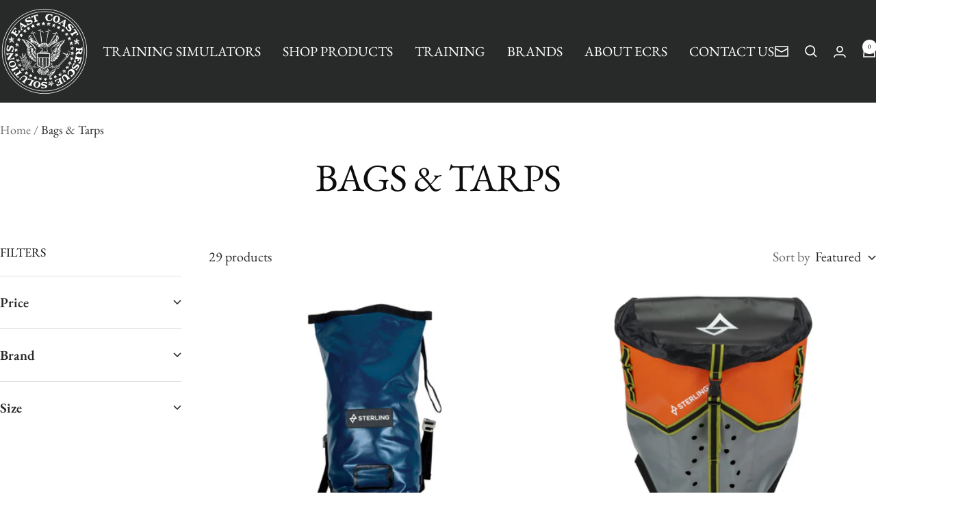

--- FILE ---
content_type: text/html; charset=utf-8
request_url: https://www.eastcoastrescuesolutions.com/collections/bags-and-tarps
body_size: 40004
content:
<!doctype html><html class="no-js" lang="en" dir="ltr">
  <head>
    <!-- Google Tag Manager -->
<script>(function(w,d,s,l,i){w[l]=w[l]||[];w[l].push({'gtm.start':
new Date().getTime(),event:'gtm.js'});var f=d.getElementsByTagName(s)[0],
j=d.createElement(s),dl=l!='dataLayer'?'&l='+l:'';j.async=true;j.src=
'https://www.googletagmanager.com/gtm.js?id='+i+dl;f.parentNode.insertBefore(j,f);
})(window,document,'script','dataLayer','GTM-NGD3D6');</script>
<!-- End Google Tag Manager -->
    <!-- Google Tag Manager -->
<script>(function(w,d,s,l,i){w[l]=w[l]||[];w[l].push({'gtm.start':
new Date().getTime(),event:'gtm.js'});var f=d.getElementsByTagName(s)[0],
j=d.createElement(s),dl=l!='dataLayer'?'&l='+l:'';j.async=true;j.src=
'https://www.googletagmanager.com/gtm.js?id='+i+dl;f.parentNode.insertBefore(j,f);
})(window,document,'script','dataLayer','GTM-WQ4R35G9');</script>
<!-- End Google Tag Manager -->
    <meta name="google-site-verification" content="YFbqajfb0UToogjwdDWjVugl7vuvKtqZz6l8ZvjWvCI" />
    <meta charset="utf-8">
    <meta
      name="viewport"
      content="width=device-width, initial-scale=1.0, height=device-height, minimum-scale=1.0, maximum-scale=1.0"
    >
    <meta name="theme-color" content="#282929">

    <title>
      Bags &amp; Tarps
    </title><link rel="canonical" href="https://www.eastcoastrescuesolutions.com/collections/bags-and-tarps"><link rel="shortcut icon" href="//www.eastcoastrescuesolutions.com/cdn/shop/files/download_47_96x96.jpg?v=1713097851" type="image/png"><link rel="preconnect" href="https://cdn.shopify.com">
    <link rel="dns-prefetch" href="https://productreviews.shopifycdn.com">
    <link rel="dns-prefetch" href="https://www.google-analytics.com"><link rel="preconnect" href="https://fonts.shopifycdn.com" crossorigin><link rel="preload" as="style" href="//www.eastcoastrescuesolutions.com/cdn/shop/t/10/assets/theme.css?v=169896262286188028401711569563">
    <link rel="preload" as="script" href="//www.eastcoastrescuesolutions.com/cdn/shop/t/10/assets/vendor.js?v=32643890569905814191711569563">
    <link rel="preload" as="script" href="//www.eastcoastrescuesolutions.com/cdn/shop/t/10/assets/theme.js?v=16426994694667479721711569563"><meta property="og:type" content="website">
  <meta property="og:title" content="Bags &amp; Tarps"><meta property="og:image" content="http://www.eastcoastrescuesolutions.com/cdn/shop/collections/7d1c051e6f7950bd5e4546926cfa5c72.jpg?v=1585571875">
  <meta property="og:image:secure_url" content="https://www.eastcoastrescuesolutions.com/cdn/shop/collections/7d1c051e6f7950bd5e4546926cfa5c72.jpg?v=1585571875">
  <meta property="og:image:width" content="1200">
  <meta property="og:image:height" content="1200"><meta property="og:url" content="https://www.eastcoastrescuesolutions.com/collections/bags-and-tarps">
<meta property="og:site_name" content="East Coast Rescue Solutions"><meta name="twitter:card" content="summary"><meta name="twitter:title" content="Bags & Tarps">
  <meta name="twitter:description" content=""><meta name="twitter:image" content="https://www.eastcoastrescuesolutions.com/cdn/shop/collections/7d1c051e6f7950bd5e4546926cfa5c72_1200x1200_crop_center.jpg?v=1585571875">
  <meta name="twitter:image:alt" content="Bags &amp; Tarps">
    


  <script type="application/ld+json">
  {
    "@context": "https://schema.org",
    "@type": "BreadcrumbList",
  "itemListElement": [{
      "@type": "ListItem",
      "position": 1,
      "name": "Home",
      "item": "https://www.eastcoastrescuesolutions.com"
    },{
          "@type": "ListItem",
          "position": 2,
          "name": "Bags \u0026 Tarps",
          "item": "https://www.eastcoastrescuesolutions.com/collections/bags-and-tarps"
        }]
  }
  </script>


    <link rel="preload" href="//www.eastcoastrescuesolutions.com/cdn/fonts/ebgaramond/ebgaramond_n4.f03b4ad40330b0ec2af5bb96f169ce0df8a12bc0.woff2" as="font" type="font/woff2" crossorigin><link rel="preload" href="//www.eastcoastrescuesolutions.com/cdn/fonts/ebgaramond/ebgaramond_n4.f03b4ad40330b0ec2af5bb96f169ce0df8a12bc0.woff2" as="font" type="font/woff2" crossorigin><style>
  /* Typography (heading) */
  @font-face {
  font-family: "EB Garamond";
  font-weight: 400;
  font-style: normal;
  font-display: swap;
  src: url("//www.eastcoastrescuesolutions.com/cdn/fonts/ebgaramond/ebgaramond_n4.f03b4ad40330b0ec2af5bb96f169ce0df8a12bc0.woff2") format("woff2"),
       url("//www.eastcoastrescuesolutions.com/cdn/fonts/ebgaramond/ebgaramond_n4.73939a8b7fe7c6b6b560b459d64db062f2ba1a29.woff") format("woff");
}

@font-face {
  font-family: "EB Garamond";
  font-weight: 400;
  font-style: italic;
  font-display: swap;
  src: url("//www.eastcoastrescuesolutions.com/cdn/fonts/ebgaramond/ebgaramond_i4.8a8d350a4bec29823a3db2f6d6a96a056d2e3223.woff2") format("woff2"),
       url("//www.eastcoastrescuesolutions.com/cdn/fonts/ebgaramond/ebgaramond_i4.ac4f3f00b446eda80de7b499ddd9e019a66ddfe2.woff") format("woff");
}

/* Typography (body) */
  @font-face {
  font-family: "EB Garamond";
  font-weight: 400;
  font-style: normal;
  font-display: swap;
  src: url("//www.eastcoastrescuesolutions.com/cdn/fonts/ebgaramond/ebgaramond_n4.f03b4ad40330b0ec2af5bb96f169ce0df8a12bc0.woff2") format("woff2"),
       url("//www.eastcoastrescuesolutions.com/cdn/fonts/ebgaramond/ebgaramond_n4.73939a8b7fe7c6b6b560b459d64db062f2ba1a29.woff") format("woff");
}

@font-face {
  font-family: "EB Garamond";
  font-weight: 400;
  font-style: italic;
  font-display: swap;
  src: url("//www.eastcoastrescuesolutions.com/cdn/fonts/ebgaramond/ebgaramond_i4.8a8d350a4bec29823a3db2f6d6a96a056d2e3223.woff2") format("woff2"),
       url("//www.eastcoastrescuesolutions.com/cdn/fonts/ebgaramond/ebgaramond_i4.ac4f3f00b446eda80de7b499ddd9e019a66ddfe2.woff") format("woff");
}

@font-face {
  font-family: "EB Garamond";
  font-weight: 600;
  font-style: normal;
  font-display: swap;
  src: url("//www.eastcoastrescuesolutions.com/cdn/fonts/ebgaramond/ebgaramond_n6.9fbba68e5aeeda69cf315a9bd4516ff6325d7e2d.woff2") format("woff2"),
       url("//www.eastcoastrescuesolutions.com/cdn/fonts/ebgaramond/ebgaramond_n6.f6cdb210b4d532f781a8385fdcef2e74c795072f.woff") format("woff");
}

@font-face {
  font-family: "EB Garamond";
  font-weight: 600;
  font-style: italic;
  font-display: swap;
  src: url("//www.eastcoastrescuesolutions.com/cdn/fonts/ebgaramond/ebgaramond_i6.27c8db0faeb72f21ee8374eca2e36f39d29aeb62.woff2") format("woff2"),
       url("//www.eastcoastrescuesolutions.com/cdn/fonts/ebgaramond/ebgaramond_i6.cf00b66af0e68d9f084cefafdffdbdf60c2b776b.woff") format("woff");
}

:root {--heading-color: 13, 13, 13;
    --text-color: 40, 41, 41;
    --background: 255, 255, 255;
    --secondary-background: 245, 245, 245;
    --border-color: 223, 223, 223;
    --border-color-darker: 169, 169, 169;
    --success-color: 46, 158, 123;
    --success-background: 213, 236, 229;
    --error-color: 222, 42, 42;
    --error-background: 253, 240, 240;
    --primary-button-background: 210, 55, 33;
    --primary-button-text-color: 255, 255, 255;
    --secondary-button-background: 13, 13, 13;
    --secondary-button-text-color: 255, 255, 255;
    --product-star-rating: 246, 164, 41;
    --product-on-sale-accent: 222, 42, 42;
    --product-sold-out-accent: 111, 113, 155;
    --product-custom-label-background: 64, 93, 230;
    --product-custom-label-text-color: 255, 255, 255;
    --product-custom-label-2-background: 243, 255, 52;
    --product-custom-label-2-text-color: 0, 0, 0;
    --product-low-stock-text-color: 222, 42, 42;
    --product-in-stock-text-color: 46, 158, 123;
    --loading-bar-background: 40, 41, 41;

    /* We duplicate some "base" colors as root colors, which is useful to use on drawer elements or popover without. Those should not be overridden to avoid issues */
    --root-heading-color: 13, 13, 13;
    --root-text-color: 40, 41, 41;
    --root-background: 255, 255, 255;
    --root-border-color: 223, 223, 223;
    --root-primary-button-background: 210, 55, 33;
    --root-primary-button-text-color: 255, 255, 255;

    --base-font-size: 20px;
    --heading-font-family: "EB Garamond", serif;
    --heading-font-weight: 400;
    --heading-font-style: normal;
    --heading-text-transform: uppercase;
    --text-font-family: "EB Garamond", serif;
    --text-font-weight: 400;
    --text-font-style: normal;
    --text-font-bold-weight: 600;

    /* Typography (font size) */
    --heading-xxsmall-font-size: 11px;
    --heading-xsmall-font-size: 11px;
    --heading-small-font-size: 12px;
    --heading-large-font-size: 36px;
    --heading-h1-font-size: 36px;
    --heading-h2-font-size: 30px;
    --heading-h3-font-size: 26px;
    --heading-h4-font-size: 24px;
    --heading-h5-font-size: 20px;
    --heading-h6-font-size: 16px;

    /* Control the look and feel of the theme by changing radius of various elements */
    --button-border-radius: 0px;
    --block-border-radius: 0px;
    --block-border-radius-reduced: 0px;
    --color-swatch-border-radius: 0px;

    /* Button size */
    --button-height: 48px;
    --button-small-height: 40px;

    /* Form related */
    --form-input-field-height: 48px;
    --form-input-gap: 16px;
    --form-submit-margin: 24px;

    /* Product listing related variables */
    --product-list-block-spacing: 32px;

    /* Video related */
    --play-button-background: 255, 255, 255;
    --play-button-arrow: 40, 41, 41;

    /* RTL support */
    --transform-logical-flip: 1;
    --transform-origin-start: left;
    --transform-origin-end: right;

    /* Other */
    --zoom-cursor-svg-url: url(//www.eastcoastrescuesolutions.com/cdn/shop/t/10/assets/zoom-cursor.svg?v=78341433510916692111712703101);
    --arrow-right-svg-url: url(//www.eastcoastrescuesolutions.com/cdn/shop/t/10/assets/arrow-right.svg?v=172995557629207203451712703101);
    --arrow-left-svg-url: url(//www.eastcoastrescuesolutions.com/cdn/shop/t/10/assets/arrow-left.svg?v=97624759836323487191712703101);

    /* Some useful variables that we can reuse in our CSS. Some explanation are needed for some of them:
       - container-max-width-minus-gutters: represents the container max width without the edge gutters
       - container-outer-width: considering the screen width, represent all the space outside the container
       - container-outer-margin: same as container-outer-width but get set to 0 inside a container
       - container-inner-width: the effective space inside the container (minus gutters)
       - grid-column-width: represents the width of a single column of the grid
       - vertical-breather: this is a variable that defines the global "spacing" between sections, and inside the section
                            to create some "breath" and minimum spacing
     */
    --container-max-width: 1600px;
    --container-gutter: 24px;
    --container-max-width-minus-gutters: calc(var(--container-max-width) - (var(--container-gutter)) * 2);
    --container-outer-width: max(calc((100vw - var(--container-max-width-minus-gutters)) / 2), var(--container-gutter));
    --container-outer-margin: var(--container-outer-width);
    --container-inner-width: calc(100vw - var(--container-outer-width) * 2);

    --grid-column-count: 10;
    --grid-gap: 24px;
    --grid-column-width: calc((100vw - var(--container-outer-width) * 2 - var(--grid-gap) * (var(--grid-column-count) - 1)) / var(--grid-column-count));

    --vertical-breather: 36px;
    --vertical-breather-tight: 36px;

    /* Shopify related variables */
    --payment-terms-background-color: #ffffff;
  }

  @media screen and (min-width: 741px) {
    :root {
      --container-gutter: 40px;
      --grid-column-count: 20;
      --vertical-breather: 48px;
      --vertical-breather-tight: 48px;

      /* Typography (font size) */
      --heading-xsmall-font-size: 12px;
      --heading-small-font-size: 13px;
      --heading-large-font-size: 52px;
      --heading-h1-font-size: 48px;
      --heading-h2-font-size: 38px;
      --heading-h3-font-size: 32px;
      --heading-h4-font-size: 24px;
      --heading-h5-font-size: 20px;
      --heading-h6-font-size: 18px;

      /* Form related */
      --form-input-field-height: 52px;
      --form-submit-margin: 32px;

      /* Button size */
      --button-height: 52px;
      --button-small-height: 44px;
    }
  }

  @media screen and (min-width: 1200px) {
    :root {
      --vertical-breather: 64px;
      --vertical-breather-tight: 48px;
      --product-list-block-spacing: 48px;

      /* Typography */
      --heading-large-font-size: 64px;
      --heading-h1-font-size: 56px;
      --heading-h2-font-size: 48px;
      --heading-h3-font-size: 36px;
      --heading-h4-font-size: 30px;
      --heading-h5-font-size: 24px;
      --heading-h6-font-size: 18px;
    }
  }

  @media screen and (min-width: 1600px) {
    :root {
      --vertical-breather: 64px;
      --vertical-breather-tight: 48px;
    }
  }
</style>
    <script>
  // This allows to expose several variables to the global scope, to be used in scripts
  window.themeVariables = {
    settings: {
      direction: "ltr",
      pageType: "collection",
      cartCount: 0,
      moneyFormat: "${{amount}}",
      moneyWithCurrencyFormat: "${{amount}} USD",
      showVendor: false,
      discountMode: "percentage",
      currencyCodeEnabled: false,
      cartType: "drawer",
      cartCurrency: "USD",
      mobileZoomFactor: 2.5
    },

    routes: {
      host: "www.eastcoastrescuesolutions.com",
      rootUrl: "\/",
      rootUrlWithoutSlash: '',
      cartUrl: "\/cart",
      cartAddUrl: "\/cart\/add",
      cartChangeUrl: "\/cart\/change",
      searchUrl: "\/search",
      predictiveSearchUrl: "\/search\/suggest",
      productRecommendationsUrl: "\/recommendations\/products"
    },

    strings: {
      accessibilityDelete: "Delete",
      accessibilityClose: "Close",
      collectionSoldOut: "Sold out",
      collectionDiscount: "Save @savings@",
      productSalePrice: "Sale price",
      productRegularPrice: "Regular price",
      productFormUnavailable: "Unavailable",
      productFormSoldOut: "Sold out",
      productFormPreOrder: "Pre-order",
      productFormAddToCart: "Add to cart",
      searchNoResults: "No results could be found.",
      searchNewSearch: "New search",
      searchProducts: "Products",
      searchArticles: "Journal",
      searchPages: "Pages",
      searchCollections: "Collections",
      cartViewCart: "View cart",
      cartItemAdded: "Item added to your cart!",
      cartItemAddedShort: "Added to your cart!",
      cartAddOrderNote: "Add order note",
      cartEditOrderNote: "Edit order note",
      shippingEstimatorNoResults: "Sorry, we do not ship to your address.",
      shippingEstimatorOneResult: "There is one shipping rate for your address:",
      shippingEstimatorMultipleResults: "There are several shipping rates for your address:",
      shippingEstimatorError: "One or more error occurred while retrieving shipping rates:"
    },

    libs: {
      flickity: "\/\/www.eastcoastrescuesolutions.com\/cdn\/shop\/t\/10\/assets\/flickity.js?v=176646718982628074891711569563",
      photoswipe: "\/\/www.eastcoastrescuesolutions.com\/cdn\/shop\/t\/10\/assets\/photoswipe.js?v=132268647426145925301711569563",
      qrCode: "\/\/www.eastcoastrescuesolutions.com\/cdn\/shopifycloud\/storefront\/assets\/themes_support\/vendor\/qrcode-3f2b403b.js"
    },

    breakpoints: {
      phone: 'screen and (max-width: 740px)',
      tablet: 'screen and (min-width: 741px) and (max-width: 999px)',
      tabletAndUp: 'screen and (min-width: 741px)',
      pocket: 'screen and (max-width: 999px)',
      lap: 'screen and (min-width: 1000px) and (max-width: 1199px)',
      lapAndUp: 'screen and (min-width: 1000px)',
      desktop: 'screen and (min-width: 1200px)',
      wide: 'screen and (min-width: 1400px)'
    }
  };

  window.addEventListener('pageshow', async () => {
    const cartContent = await (await fetch(`${window.themeVariables.routes.cartUrl}.js`, {cache: 'reload'})).json();
    document.documentElement.dispatchEvent(new CustomEvent('cart:refresh', {detail: {cart: cartContent}}));
  });

  if ('noModule' in HTMLScriptElement.prototype) {
    // Old browsers (like IE) that does not support module will be considered as if not executing JS at all
    document.documentElement.className = document.documentElement.className.replace('no-js', 'js');

    requestAnimationFrame(() => {
      const viewportHeight = (window.visualViewport ? window.visualViewport.height : document.documentElement.clientHeight);
      document.documentElement.style.setProperty('--window-height',viewportHeight + 'px');
    });
  }</script>

    <link rel="stylesheet" href="//www.eastcoastrescuesolutions.com/cdn/shop/t/10/assets/theme.css?v=169896262286188028401711569563">

    <link href="//www.eastcoastrescuesolutions.com/cdn/shop/t/10/assets/custom.css?v=158061890580285888331713448503" rel="stylesheet" type="text/css" media="all" />

    <script src="//www.eastcoastrescuesolutions.com/cdn/shop/t/10/assets/vendor.js?v=32643890569905814191711569563" defer></script>
    <script src="//www.eastcoastrescuesolutions.com/cdn/shop/t/10/assets/theme.js?v=16426994694667479721711569563" defer></script>
    <script src="//www.eastcoastrescuesolutions.com/cdn/shop/t/10/assets/custom.js?v=115914746911643441101713469829" defer></script>

    <!-- Mouseflow Tracking Code for East Coast Rescue Solutions -->
    <script type="text/javascript">
      window._mfq = window._mfq || [];
      (function () {
        var mf = document.createElement('script');
        mf.type = 'text/javascript';
        mf.defer = true;
        mf.src = '//cdn.mouseflow.com/projects/888cd342-542e-4124-a063-3e4ad1542d62.js';
        document.getElementsByTagName('head')[0].appendChild(mf);
      })();
    </script>

    <script>window.performance && window.performance.mark && window.performance.mark('shopify.content_for_header.start');</script><meta id="shopify-digital-wallet" name="shopify-digital-wallet" content="/26090700871/digital_wallets/dialog">
<meta name="shopify-checkout-api-token" content="d4ed8a0eb030d039ee9226971de81c2a">
<meta id="in-context-paypal-metadata" data-shop-id="26090700871" data-venmo-supported="false" data-environment="production" data-locale="en_US" data-paypal-v4="true" data-currency="USD">
<link rel="alternate" type="application/atom+xml" title="Feed" href="/collections/bags-and-tarps.atom" />
<link rel="alternate" type="application/json+oembed" href="https://www.eastcoastrescuesolutions.com/collections/bags-and-tarps.oembed">
<script async="async" src="/checkouts/internal/preloads.js?locale=en-US"></script>
<link rel="preconnect" href="https://shop.app" crossorigin="anonymous">
<script async="async" src="https://shop.app/checkouts/internal/preloads.js?locale=en-US&shop_id=26090700871" crossorigin="anonymous"></script>
<script id="apple-pay-shop-capabilities" type="application/json">{"shopId":26090700871,"countryCode":"US","currencyCode":"USD","merchantCapabilities":["supports3DS"],"merchantId":"gid:\/\/shopify\/Shop\/26090700871","merchantName":"East Coast Rescue Solutions","requiredBillingContactFields":["postalAddress","email","phone"],"requiredShippingContactFields":["postalAddress","email","phone"],"shippingType":"shipping","supportedNetworks":["visa","masterCard","amex","discover","elo","jcb"],"total":{"type":"pending","label":"East Coast Rescue Solutions","amount":"1.00"},"shopifyPaymentsEnabled":true,"supportsSubscriptions":true}</script>
<script id="shopify-features" type="application/json">{"accessToken":"d4ed8a0eb030d039ee9226971de81c2a","betas":["rich-media-storefront-analytics"],"domain":"www.eastcoastrescuesolutions.com","predictiveSearch":true,"shopId":26090700871,"locale":"en"}</script>
<script>var Shopify = Shopify || {};
Shopify.shop = "east-coast-rescue-solutions.myshopify.com";
Shopify.locale = "en";
Shopify.currency = {"active":"USD","rate":"1.0"};
Shopify.country = "US";
Shopify.theme = {"name":"Shopify.EastCoastRescueSolutions\/main","id":166840008980,"schema_name":"Focal","schema_version":"11.1.0","theme_store_id":null,"role":"main"};
Shopify.theme.handle = "null";
Shopify.theme.style = {"id":null,"handle":null};
Shopify.cdnHost = "www.eastcoastrescuesolutions.com/cdn";
Shopify.routes = Shopify.routes || {};
Shopify.routes.root = "/";</script>
<script type="module">!function(o){(o.Shopify=o.Shopify||{}).modules=!0}(window);</script>
<script>!function(o){function n(){var o=[];function n(){o.push(Array.prototype.slice.apply(arguments))}return n.q=o,n}var t=o.Shopify=o.Shopify||{};t.loadFeatures=n(),t.autoloadFeatures=n()}(window);</script>
<script>
  window.ShopifyPay = window.ShopifyPay || {};
  window.ShopifyPay.apiHost = "shop.app\/pay";
  window.ShopifyPay.redirectState = null;
</script>
<script id="shop-js-analytics" type="application/json">{"pageType":"collection"}</script>
<script defer="defer" async type="module" src="//www.eastcoastrescuesolutions.com/cdn/shopifycloud/shop-js/modules/v2/client.init-shop-cart-sync_C5BV16lS.en.esm.js"></script>
<script defer="defer" async type="module" src="//www.eastcoastrescuesolutions.com/cdn/shopifycloud/shop-js/modules/v2/chunk.common_CygWptCX.esm.js"></script>
<script type="module">
  await import("//www.eastcoastrescuesolutions.com/cdn/shopifycloud/shop-js/modules/v2/client.init-shop-cart-sync_C5BV16lS.en.esm.js");
await import("//www.eastcoastrescuesolutions.com/cdn/shopifycloud/shop-js/modules/v2/chunk.common_CygWptCX.esm.js");

  window.Shopify.SignInWithShop?.initShopCartSync?.({"fedCMEnabled":true,"windoidEnabled":true});

</script>
<script>
  window.Shopify = window.Shopify || {};
  if (!window.Shopify.featureAssets) window.Shopify.featureAssets = {};
  window.Shopify.featureAssets['shop-js'] = {"shop-cart-sync":["modules/v2/client.shop-cart-sync_ZFArdW7E.en.esm.js","modules/v2/chunk.common_CygWptCX.esm.js"],"init-fed-cm":["modules/v2/client.init-fed-cm_CmiC4vf6.en.esm.js","modules/v2/chunk.common_CygWptCX.esm.js"],"shop-button":["modules/v2/client.shop-button_tlx5R9nI.en.esm.js","modules/v2/chunk.common_CygWptCX.esm.js"],"shop-cash-offers":["modules/v2/client.shop-cash-offers_DOA2yAJr.en.esm.js","modules/v2/chunk.common_CygWptCX.esm.js","modules/v2/chunk.modal_D71HUcav.esm.js"],"init-windoid":["modules/v2/client.init-windoid_sURxWdc1.en.esm.js","modules/v2/chunk.common_CygWptCX.esm.js"],"shop-toast-manager":["modules/v2/client.shop-toast-manager_ClPi3nE9.en.esm.js","modules/v2/chunk.common_CygWptCX.esm.js"],"init-shop-email-lookup-coordinator":["modules/v2/client.init-shop-email-lookup-coordinator_B8hsDcYM.en.esm.js","modules/v2/chunk.common_CygWptCX.esm.js"],"init-shop-cart-sync":["modules/v2/client.init-shop-cart-sync_C5BV16lS.en.esm.js","modules/v2/chunk.common_CygWptCX.esm.js"],"avatar":["modules/v2/client.avatar_BTnouDA3.en.esm.js"],"pay-button":["modules/v2/client.pay-button_FdsNuTd3.en.esm.js","modules/v2/chunk.common_CygWptCX.esm.js"],"init-customer-accounts":["modules/v2/client.init-customer-accounts_DxDtT_ad.en.esm.js","modules/v2/client.shop-login-button_C5VAVYt1.en.esm.js","modules/v2/chunk.common_CygWptCX.esm.js","modules/v2/chunk.modal_D71HUcav.esm.js"],"init-shop-for-new-customer-accounts":["modules/v2/client.init-shop-for-new-customer-accounts_ChsxoAhi.en.esm.js","modules/v2/client.shop-login-button_C5VAVYt1.en.esm.js","modules/v2/chunk.common_CygWptCX.esm.js","modules/v2/chunk.modal_D71HUcav.esm.js"],"shop-login-button":["modules/v2/client.shop-login-button_C5VAVYt1.en.esm.js","modules/v2/chunk.common_CygWptCX.esm.js","modules/v2/chunk.modal_D71HUcav.esm.js"],"init-customer-accounts-sign-up":["modules/v2/client.init-customer-accounts-sign-up_CPSyQ0Tj.en.esm.js","modules/v2/client.shop-login-button_C5VAVYt1.en.esm.js","modules/v2/chunk.common_CygWptCX.esm.js","modules/v2/chunk.modal_D71HUcav.esm.js"],"shop-follow-button":["modules/v2/client.shop-follow-button_Cva4Ekp9.en.esm.js","modules/v2/chunk.common_CygWptCX.esm.js","modules/v2/chunk.modal_D71HUcav.esm.js"],"checkout-modal":["modules/v2/client.checkout-modal_BPM8l0SH.en.esm.js","modules/v2/chunk.common_CygWptCX.esm.js","modules/v2/chunk.modal_D71HUcav.esm.js"],"lead-capture":["modules/v2/client.lead-capture_Bi8yE_yS.en.esm.js","modules/v2/chunk.common_CygWptCX.esm.js","modules/v2/chunk.modal_D71HUcav.esm.js"],"shop-login":["modules/v2/client.shop-login_D6lNrXab.en.esm.js","modules/v2/chunk.common_CygWptCX.esm.js","modules/v2/chunk.modal_D71HUcav.esm.js"],"payment-terms":["modules/v2/client.payment-terms_CZxnsJam.en.esm.js","modules/v2/chunk.common_CygWptCX.esm.js","modules/v2/chunk.modal_D71HUcav.esm.js"]};
</script>
<script>(function() {
  var isLoaded = false;
  function asyncLoad() {
    if (isLoaded) return;
    isLoaded = true;
    var urls = ["https:\/\/d23dclunsivw3h.cloudfront.net\/redirect-app.js?shop=east-coast-rescue-solutions.myshopify.com"];
    for (var i = 0; i < urls.length; i++) {
      var s = document.createElement('script');
      s.type = 'text/javascript';
      s.async = true;
      s.src = urls[i];
      var x = document.getElementsByTagName('script')[0];
      x.parentNode.insertBefore(s, x);
    }
  };
  if(window.attachEvent) {
    window.attachEvent('onload', asyncLoad);
  } else {
    window.addEventListener('load', asyncLoad, false);
  }
})();</script>
<script id="__st">var __st={"a":26090700871,"offset":-18000,"reqid":"a3c6b4c8-8004-40cb-b521-0eb7f7f31259-1768722556","pageurl":"www.eastcoastrescuesolutions.com\/collections\/bags-and-tarps","u":"a28e13666f5a","p":"collection","rtyp":"collection","rid":157525246023};</script>
<script>window.ShopifyPaypalV4VisibilityTracking = true;</script>
<script id="captcha-bootstrap">!function(){'use strict';const t='contact',e='account',n='new_comment',o=[[t,t],['blogs',n],['comments',n],[t,'customer']],c=[[e,'customer_login'],[e,'guest_login'],[e,'recover_customer_password'],[e,'create_customer']],r=t=>t.map((([t,e])=>`form[action*='/${t}']:not([data-nocaptcha='true']) input[name='form_type'][value='${e}']`)).join(','),a=t=>()=>t?[...document.querySelectorAll(t)].map((t=>t.form)):[];function s(){const t=[...o],e=r(t);return a(e)}const i='password',u='form_key',d=['recaptcha-v3-token','g-recaptcha-response','h-captcha-response',i],f=()=>{try{return window.sessionStorage}catch{return}},m='__shopify_v',_=t=>t.elements[u];function p(t,e,n=!1){try{const o=window.sessionStorage,c=JSON.parse(o.getItem(e)),{data:r}=function(t){const{data:e,action:n}=t;return t[m]||n?{data:e,action:n}:{data:t,action:n}}(c);for(const[e,n]of Object.entries(r))t.elements[e]&&(t.elements[e].value=n);n&&o.removeItem(e)}catch(o){console.error('form repopulation failed',{error:o})}}const l='form_type',E='cptcha';function T(t){t.dataset[E]=!0}const w=window,h=w.document,L='Shopify',v='ce_forms',y='captcha';let A=!1;((t,e)=>{const n=(g='f06e6c50-85a8-45c8-87d0-21a2b65856fe',I='https://cdn.shopify.com/shopifycloud/storefront-forms-hcaptcha/ce_storefront_forms_captcha_hcaptcha.v1.5.2.iife.js',D={infoText:'Protected by hCaptcha',privacyText:'Privacy',termsText:'Terms'},(t,e,n)=>{const o=w[L][v],c=o.bindForm;if(c)return c(t,g,e,D).then(n);var r;o.q.push([[t,g,e,D],n]),r=I,A||(h.body.append(Object.assign(h.createElement('script'),{id:'captcha-provider',async:!0,src:r})),A=!0)});var g,I,D;w[L]=w[L]||{},w[L][v]=w[L][v]||{},w[L][v].q=[],w[L][y]=w[L][y]||{},w[L][y].protect=function(t,e){n(t,void 0,e),T(t)},Object.freeze(w[L][y]),function(t,e,n,w,h,L){const[v,y,A,g]=function(t,e,n){const i=e?o:[],u=t?c:[],d=[...i,...u],f=r(d),m=r(i),_=r(d.filter((([t,e])=>n.includes(e))));return[a(f),a(m),a(_),s()]}(w,h,L),I=t=>{const e=t.target;return e instanceof HTMLFormElement?e:e&&e.form},D=t=>v().includes(t);t.addEventListener('submit',(t=>{const e=I(t);if(!e)return;const n=D(e)&&!e.dataset.hcaptchaBound&&!e.dataset.recaptchaBound,o=_(e),c=g().includes(e)&&(!o||!o.value);(n||c)&&t.preventDefault(),c&&!n&&(function(t){try{if(!f())return;!function(t){const e=f();if(!e)return;const n=_(t);if(!n)return;const o=n.value;o&&e.removeItem(o)}(t);const e=Array.from(Array(32),(()=>Math.random().toString(36)[2])).join('');!function(t,e){_(t)||t.append(Object.assign(document.createElement('input'),{type:'hidden',name:u})),t.elements[u].value=e}(t,e),function(t,e){const n=f();if(!n)return;const o=[...t.querySelectorAll(`input[type='${i}']`)].map((({name:t})=>t)),c=[...d,...o],r={};for(const[a,s]of new FormData(t).entries())c.includes(a)||(r[a]=s);n.setItem(e,JSON.stringify({[m]:1,action:t.action,data:r}))}(t,e)}catch(e){console.error('failed to persist form',e)}}(e),e.submit())}));const S=(t,e)=>{t&&!t.dataset[E]&&(n(t,e.some((e=>e===t))),T(t))};for(const o of['focusin','change'])t.addEventListener(o,(t=>{const e=I(t);D(e)&&S(e,y())}));const B=e.get('form_key'),M=e.get(l),P=B&&M;t.addEventListener('DOMContentLoaded',(()=>{const t=y();if(P)for(const e of t)e.elements[l].value===M&&p(e,B);[...new Set([...A(),...v().filter((t=>'true'===t.dataset.shopifyCaptcha))])].forEach((e=>S(e,t)))}))}(h,new URLSearchParams(w.location.search),n,t,e,['guest_login'])})(!0,!0)}();</script>
<script integrity="sha256-4kQ18oKyAcykRKYeNunJcIwy7WH5gtpwJnB7kiuLZ1E=" data-source-attribution="shopify.loadfeatures" defer="defer" src="//www.eastcoastrescuesolutions.com/cdn/shopifycloud/storefront/assets/storefront/load_feature-a0a9edcb.js" crossorigin="anonymous"></script>
<script crossorigin="anonymous" defer="defer" src="//www.eastcoastrescuesolutions.com/cdn/shopifycloud/storefront/assets/shopify_pay/storefront-65b4c6d7.js?v=20250812"></script>
<script data-source-attribution="shopify.dynamic_checkout.dynamic.init">var Shopify=Shopify||{};Shopify.PaymentButton=Shopify.PaymentButton||{isStorefrontPortableWallets:!0,init:function(){window.Shopify.PaymentButton.init=function(){};var t=document.createElement("script");t.src="https://www.eastcoastrescuesolutions.com/cdn/shopifycloud/portable-wallets/latest/portable-wallets.en.js",t.type="module",document.head.appendChild(t)}};
</script>
<script data-source-attribution="shopify.dynamic_checkout.buyer_consent">
  function portableWalletsHideBuyerConsent(e){var t=document.getElementById("shopify-buyer-consent"),n=document.getElementById("shopify-subscription-policy-button");t&&n&&(t.classList.add("hidden"),t.setAttribute("aria-hidden","true"),n.removeEventListener("click",e))}function portableWalletsShowBuyerConsent(e){var t=document.getElementById("shopify-buyer-consent"),n=document.getElementById("shopify-subscription-policy-button");t&&n&&(t.classList.remove("hidden"),t.removeAttribute("aria-hidden"),n.addEventListener("click",e))}window.Shopify?.PaymentButton&&(window.Shopify.PaymentButton.hideBuyerConsent=portableWalletsHideBuyerConsent,window.Shopify.PaymentButton.showBuyerConsent=portableWalletsShowBuyerConsent);
</script>
<script data-source-attribution="shopify.dynamic_checkout.cart.bootstrap">document.addEventListener("DOMContentLoaded",(function(){function t(){return document.querySelector("shopify-accelerated-checkout-cart, shopify-accelerated-checkout")}if(t())Shopify.PaymentButton.init();else{new MutationObserver((function(e,n){t()&&(Shopify.PaymentButton.init(),n.disconnect())})).observe(document.body,{childList:!0,subtree:!0})}}));
</script>
<link id="shopify-accelerated-checkout-styles" rel="stylesheet" media="screen" href="https://www.eastcoastrescuesolutions.com/cdn/shopifycloud/portable-wallets/latest/accelerated-checkout-backwards-compat.css" crossorigin="anonymous">
<style id="shopify-accelerated-checkout-cart">
        #shopify-buyer-consent {
  margin-top: 1em;
  display: inline-block;
  width: 100%;
}

#shopify-buyer-consent.hidden {
  display: none;
}

#shopify-subscription-policy-button {
  background: none;
  border: none;
  padding: 0;
  text-decoration: underline;
  font-size: inherit;
  cursor: pointer;
}

#shopify-subscription-policy-button::before {
  box-shadow: none;
}

      </style>

<script>window.performance && window.performance.mark && window.performance.mark('shopify.content_for_header.end');</script>
  <link href="https://monorail-edge.shopifysvc.com" rel="dns-prefetch">
<script>(function(){if ("sendBeacon" in navigator && "performance" in window) {try {var session_token_from_headers = performance.getEntriesByType('navigation')[0].serverTiming.find(x => x.name == '_s').description;} catch {var session_token_from_headers = undefined;}var session_cookie_matches = document.cookie.match(/_shopify_s=([^;]*)/);var session_token_from_cookie = session_cookie_matches && session_cookie_matches.length === 2 ? session_cookie_matches[1] : "";var session_token = session_token_from_headers || session_token_from_cookie || "";function handle_abandonment_event(e) {var entries = performance.getEntries().filter(function(entry) {return /monorail-edge.shopifysvc.com/.test(entry.name);});if (!window.abandonment_tracked && entries.length === 0) {window.abandonment_tracked = true;var currentMs = Date.now();var navigation_start = performance.timing.navigationStart;var payload = {shop_id: 26090700871,url: window.location.href,navigation_start,duration: currentMs - navigation_start,session_token,page_type: "collection"};window.navigator.sendBeacon("https://monorail-edge.shopifysvc.com/v1/produce", JSON.stringify({schema_id: "online_store_buyer_site_abandonment/1.1",payload: payload,metadata: {event_created_at_ms: currentMs,event_sent_at_ms: currentMs}}));}}window.addEventListener('pagehide', handle_abandonment_event);}}());</script>
<script id="web-pixels-manager-setup">(function e(e,d,r,n,o){if(void 0===o&&(o={}),!Boolean(null===(a=null===(i=window.Shopify)||void 0===i?void 0:i.analytics)||void 0===a?void 0:a.replayQueue)){var i,a;window.Shopify=window.Shopify||{};var t=window.Shopify;t.analytics=t.analytics||{};var s=t.analytics;s.replayQueue=[],s.publish=function(e,d,r){return s.replayQueue.push([e,d,r]),!0};try{self.performance.mark("wpm:start")}catch(e){}var l=function(){var e={modern:/Edge?\/(1{2}[4-9]|1[2-9]\d|[2-9]\d{2}|\d{4,})\.\d+(\.\d+|)|Firefox\/(1{2}[4-9]|1[2-9]\d|[2-9]\d{2}|\d{4,})\.\d+(\.\d+|)|Chrom(ium|e)\/(9{2}|\d{3,})\.\d+(\.\d+|)|(Maci|X1{2}).+ Version\/(15\.\d+|(1[6-9]|[2-9]\d|\d{3,})\.\d+)([,.]\d+|)( \(\w+\)|)( Mobile\/\w+|) Safari\/|Chrome.+OPR\/(9{2}|\d{3,})\.\d+\.\d+|(CPU[ +]OS|iPhone[ +]OS|CPU[ +]iPhone|CPU IPhone OS|CPU iPad OS)[ +]+(15[._]\d+|(1[6-9]|[2-9]\d|\d{3,})[._]\d+)([._]\d+|)|Android:?[ /-](13[3-9]|1[4-9]\d|[2-9]\d{2}|\d{4,})(\.\d+|)(\.\d+|)|Android.+Firefox\/(13[5-9]|1[4-9]\d|[2-9]\d{2}|\d{4,})\.\d+(\.\d+|)|Android.+Chrom(ium|e)\/(13[3-9]|1[4-9]\d|[2-9]\d{2}|\d{4,})\.\d+(\.\d+|)|SamsungBrowser\/([2-9]\d|\d{3,})\.\d+/,legacy:/Edge?\/(1[6-9]|[2-9]\d|\d{3,})\.\d+(\.\d+|)|Firefox\/(5[4-9]|[6-9]\d|\d{3,})\.\d+(\.\d+|)|Chrom(ium|e)\/(5[1-9]|[6-9]\d|\d{3,})\.\d+(\.\d+|)([\d.]+$|.*Safari\/(?![\d.]+ Edge\/[\d.]+$))|(Maci|X1{2}).+ Version\/(10\.\d+|(1[1-9]|[2-9]\d|\d{3,})\.\d+)([,.]\d+|)( \(\w+\)|)( Mobile\/\w+|) Safari\/|Chrome.+OPR\/(3[89]|[4-9]\d|\d{3,})\.\d+\.\d+|(CPU[ +]OS|iPhone[ +]OS|CPU[ +]iPhone|CPU IPhone OS|CPU iPad OS)[ +]+(10[._]\d+|(1[1-9]|[2-9]\d|\d{3,})[._]\d+)([._]\d+|)|Android:?[ /-](13[3-9]|1[4-9]\d|[2-9]\d{2}|\d{4,})(\.\d+|)(\.\d+|)|Mobile Safari.+OPR\/([89]\d|\d{3,})\.\d+\.\d+|Android.+Firefox\/(13[5-9]|1[4-9]\d|[2-9]\d{2}|\d{4,})\.\d+(\.\d+|)|Android.+Chrom(ium|e)\/(13[3-9]|1[4-9]\d|[2-9]\d{2}|\d{4,})\.\d+(\.\d+|)|Android.+(UC? ?Browser|UCWEB|U3)[ /]?(15\.([5-9]|\d{2,})|(1[6-9]|[2-9]\d|\d{3,})\.\d+)\.\d+|SamsungBrowser\/(5\.\d+|([6-9]|\d{2,})\.\d+)|Android.+MQ{2}Browser\/(14(\.(9|\d{2,})|)|(1[5-9]|[2-9]\d|\d{3,})(\.\d+|))(\.\d+|)|K[Aa][Ii]OS\/(3\.\d+|([4-9]|\d{2,})\.\d+)(\.\d+|)/},d=e.modern,r=e.legacy,n=navigator.userAgent;return n.match(d)?"modern":n.match(r)?"legacy":"unknown"}(),u="modern"===l?"modern":"legacy",c=(null!=n?n:{modern:"",legacy:""})[u],f=function(e){return[e.baseUrl,"/wpm","/b",e.hashVersion,"modern"===e.buildTarget?"m":"l",".js"].join("")}({baseUrl:d,hashVersion:r,buildTarget:u}),m=function(e){var d=e.version,r=e.bundleTarget,n=e.surface,o=e.pageUrl,i=e.monorailEndpoint;return{emit:function(e){var a=e.status,t=e.errorMsg,s=(new Date).getTime(),l=JSON.stringify({metadata:{event_sent_at_ms:s},events:[{schema_id:"web_pixels_manager_load/3.1",payload:{version:d,bundle_target:r,page_url:o,status:a,surface:n,error_msg:t},metadata:{event_created_at_ms:s}}]});if(!i)return console&&console.warn&&console.warn("[Web Pixels Manager] No Monorail endpoint provided, skipping logging."),!1;try{return self.navigator.sendBeacon.bind(self.navigator)(i,l)}catch(e){}var u=new XMLHttpRequest;try{return u.open("POST",i,!0),u.setRequestHeader("Content-Type","text/plain"),u.send(l),!0}catch(e){return console&&console.warn&&console.warn("[Web Pixels Manager] Got an unhandled error while logging to Monorail."),!1}}}}({version:r,bundleTarget:l,surface:e.surface,pageUrl:self.location.href,monorailEndpoint:e.monorailEndpoint});try{o.browserTarget=l,function(e){var d=e.src,r=e.async,n=void 0===r||r,o=e.onload,i=e.onerror,a=e.sri,t=e.scriptDataAttributes,s=void 0===t?{}:t,l=document.createElement("script"),u=document.querySelector("head"),c=document.querySelector("body");if(l.async=n,l.src=d,a&&(l.integrity=a,l.crossOrigin="anonymous"),s)for(var f in s)if(Object.prototype.hasOwnProperty.call(s,f))try{l.dataset[f]=s[f]}catch(e){}if(o&&l.addEventListener("load",o),i&&l.addEventListener("error",i),u)u.appendChild(l);else{if(!c)throw new Error("Did not find a head or body element to append the script");c.appendChild(l)}}({src:f,async:!0,onload:function(){if(!function(){var e,d;return Boolean(null===(d=null===(e=window.Shopify)||void 0===e?void 0:e.analytics)||void 0===d?void 0:d.initialized)}()){var d=window.webPixelsManager.init(e)||void 0;if(d){var r=window.Shopify.analytics;r.replayQueue.forEach((function(e){var r=e[0],n=e[1],o=e[2];d.publishCustomEvent(r,n,o)})),r.replayQueue=[],r.publish=d.publishCustomEvent,r.visitor=d.visitor,r.initialized=!0}}},onerror:function(){return m.emit({status:"failed",errorMsg:"".concat(f," has failed to load")})},sri:function(e){var d=/^sha384-[A-Za-z0-9+/=]+$/;return"string"==typeof e&&d.test(e)}(c)?c:"",scriptDataAttributes:o}),m.emit({status:"loading"})}catch(e){m.emit({status:"failed",errorMsg:(null==e?void 0:e.message)||"Unknown error"})}}})({shopId: 26090700871,storefrontBaseUrl: "https://www.eastcoastrescuesolutions.com",extensionsBaseUrl: "https://extensions.shopifycdn.com/cdn/shopifycloud/web-pixels-manager",monorailEndpoint: "https://monorail-edge.shopifysvc.com/unstable/produce_batch",surface: "storefront-renderer",enabledBetaFlags: ["2dca8a86"],webPixelsConfigList: [{"id":"2168258836","configuration":"{\"config\":\"{\\\"google_tag_ids\\\":[\\\"AW-973427749\\\"],\\\"target_country\\\":\\\"ZZ\\\",\\\"gtag_events\\\":[{\\\"type\\\":\\\"search\\\",\\\"action_label\\\":\\\"AW-973427749\\\/nQzSCNu_tbobEKWoldAD\\\"},{\\\"type\\\":\\\"begin_checkout\\\",\\\"action_label\\\":\\\"AW-973427749\\\/x5dtCPjAs7obEKWoldAD\\\"},{\\\"type\\\":\\\"view_item\\\",\\\"action_label\\\":\\\"AW-973427749\\\/FNnLCNi_tbobEKWoldAD\\\"},{\\\"type\\\":\\\"purchase\\\",\\\"action_label\\\":\\\"AW-973427749\\\/sB9CCPXAs7obEKWoldAD\\\"},{\\\"type\\\":\\\"page_view\\\",\\\"action_label\\\":\\\"AW-973427749\\\/6EB_CNW_tbobEKWoldAD\\\"},{\\\"type\\\":\\\"add_payment_info\\\",\\\"action_label\\\":\\\"AW-973427749\\\/QDLyCN6_tbobEKWoldAD\\\"},{\\\"type\\\":\\\"add_to_cart\\\",\\\"action_label\\\":\\\"AW-973427749\\\/GdXOCPvAs7obEKWoldAD\\\"}],\\\"enable_monitoring_mode\\\":false}\"}","eventPayloadVersion":"v1","runtimeContext":"OPEN","scriptVersion":"b2a88bafab3e21179ed38636efcd8a93","type":"APP","apiClientId":1780363,"privacyPurposes":[],"dataSharingAdjustments":{"protectedCustomerApprovalScopes":["read_customer_address","read_customer_email","read_customer_name","read_customer_personal_data","read_customer_phone"]}},{"id":"141721876","eventPayloadVersion":"v1","runtimeContext":"LAX","scriptVersion":"1","type":"CUSTOM","privacyPurposes":["ANALYTICS"],"name":"Google Analytics tag (migrated)"},{"id":"shopify-app-pixel","configuration":"{}","eventPayloadVersion":"v1","runtimeContext":"STRICT","scriptVersion":"0450","apiClientId":"shopify-pixel","type":"APP","privacyPurposes":["ANALYTICS","MARKETING"]},{"id":"shopify-custom-pixel","eventPayloadVersion":"v1","runtimeContext":"LAX","scriptVersion":"0450","apiClientId":"shopify-pixel","type":"CUSTOM","privacyPurposes":["ANALYTICS","MARKETING"]}],isMerchantRequest: false,initData: {"shop":{"name":"East Coast Rescue Solutions","paymentSettings":{"currencyCode":"USD"},"myshopifyDomain":"east-coast-rescue-solutions.myshopify.com","countryCode":"US","storefrontUrl":"https:\/\/www.eastcoastrescuesolutions.com"},"customer":null,"cart":null,"checkout":null,"productVariants":[],"purchasingCompany":null},},"https://www.eastcoastrescuesolutions.com/cdn","fcfee988w5aeb613cpc8e4bc33m6693e112",{"modern":"","legacy":""},{"shopId":"26090700871","storefrontBaseUrl":"https:\/\/www.eastcoastrescuesolutions.com","extensionBaseUrl":"https:\/\/extensions.shopifycdn.com\/cdn\/shopifycloud\/web-pixels-manager","surface":"storefront-renderer","enabledBetaFlags":"[\"2dca8a86\"]","isMerchantRequest":"false","hashVersion":"fcfee988w5aeb613cpc8e4bc33m6693e112","publish":"custom","events":"[[\"page_viewed\",{}],[\"collection_viewed\",{\"collection\":{\"id\":\"157525246023\",\"title\":\"Bags \u0026 Tarps\",\"productVariants\":[{\"price\":{\"amount\":86.0,\"currencyCode\":\"USD\"},\"product\":{\"title\":\"Sterling PDQ 22L Weather Resistant Rope Bag\",\"vendor\":\"Sterling\",\"id\":\"4907554242631\",\"untranslatedTitle\":\"Sterling PDQ 22L Weather Resistant Rope Bag\",\"url\":\"\/products\/pdq-22l-weather-resistant-rope-bag\",\"type\":\"\"},\"id\":\"39876632674375\",\"image\":{\"src\":\"\/\/www.eastcoastrescuesolutions.com\/cdn\/shop\/products\/f3lijk7chr6775qaevia.jpg?v=1605113807\"},\"sku\":\"MDBAG0622L\",\"title\":\"Blue\",\"untranslatedTitle\":\"Blue\"},{\"price\":{\"amount\":157.0,\"currencyCode\":\"USD\"},\"product\":{\"title\":\"Sterling Biddo Bag 55\",\"vendor\":\"Sterling\",\"id\":\"4907562008647\",\"untranslatedTitle\":\"Sterling Biddo Bag 55\",\"url\":\"\/products\/biddo-bag-55\",\"type\":\"\"},\"id\":\"32673506459719\",\"image\":{\"src\":\"\/\/www.eastcoastrescuesolutions.com\/cdn\/shop\/products\/st9jlyqdbdtvx84kmhjd.jpg?v=1605113928\"},\"sku\":\"MDBAGARBOR\",\"title\":\"Default Title\",\"untranslatedTitle\":\"Default Title\"},{\"price\":{\"amount\":75.0,\"currencyCode\":\"USD\"},\"product\":{\"title\":\"Sterling Climbing Rope Bag  w\/ Tarp\",\"vendor\":\"Sterling\",\"id\":\"4907561549895\",\"untranslatedTitle\":\"Sterling Climbing Rope Bag  w\/ Tarp\",\"url\":\"\/products\/climbing-rope-bag-w-tarp\",\"type\":\"\"},\"id\":\"39876632150087\",\"image\":{\"src\":\"\/\/www.eastcoastrescuesolutions.com\/cdn\/shop\/products\/twgerqi14krdildh4lqq.jpg?v=1605113911\"},\"sku\":\"MDBAGTARP08\",\"title\":\"Red\",\"untranslatedTitle\":\"Red\"},{\"price\":{\"amount\":102.95,\"currencyCode\":\"USD\"},\"product\":{\"title\":\"Sterling F4-50 Heat Resistant Bag with HK Sleeve\",\"vendor\":\"Sterling\",\"id\":\"4907560828999\",\"untranslatedTitle\":\"Sterling F4-50 Heat Resistant Bag with HK Sleeve\",\"url\":\"\/products\/f4-50-heat-resistant-bag-with-hk-sleeve\",\"type\":\"Merchandise\"},\"id\":\"32673504559175\",\"image\":{\"src\":\"\/\/www.eastcoastrescuesolutions.com\/cdn\/shop\/products\/nexvwsresznumnqkdxb3.jpg?v=1609714879\"},\"sku\":\"F4FRB50\",\"title\":\"Default Title\",\"untranslatedTitle\":\"Default Title\"},{\"price\":{\"amount\":117.95,\"currencyCode\":\"USD\"},\"product\":{\"title\":\"Sterling Search Bag\",\"vendor\":\"Sterling\",\"id\":\"4907550638151\",\"untranslatedTitle\":\"Sterling Search Bag\",\"url\":\"\/products\/search-bag\",\"type\":\"Merchandise\"},\"id\":\"32673491681351\",\"image\":{\"src\":\"\/\/www.eastcoastrescuesolutions.com\/cdn\/shop\/products\/kgb63clzpx5ppbfmyoby.jpg?v=1605113743\"},\"sku\":\"MDBAGSRCH\",\"title\":\"Default Title\",\"untranslatedTitle\":\"Default Title\"},{\"price\":{\"amount\":195.0,\"currencyCode\":\"USD\"},\"product\":{\"title\":\"East Coast Rescue Solutions Escape Kit Lumbar Bag\",\"vendor\":\"Sterling\",\"id\":\"4907555487815\",\"untranslatedTitle\":\"East Coast Rescue Solutions Escape Kit Lumbar Bag\",\"url\":\"\/products\/multi-hook-mercury-lumbar-bag\",\"type\":\"\"},\"id\":\"39658631561287\",\"image\":{\"src\":\"\/\/www.eastcoastrescuesolutions.com\/cdn\/shop\/products\/IMG_7386_1.jpg?v=1653062796\"},\"sku\":\"ECRSLumbar\",\"title\":\"right\",\"untranslatedTitle\":\"right\"},{\"price\":{\"amount\":169.0,\"currencyCode\":\"USD\"},\"product\":{\"title\":\"Gemtor Lumbar Personal escape System Bag\",\"vendor\":\"Gemtor\",\"id\":\"8785554145556\",\"untranslatedTitle\":\"Gemtor Lumbar Personal escape System Bag\",\"url\":\"\/products\/gemtor-lumbar-personal-escape-system-bag\",\"type\":\"Shop\"},\"id\":\"47029806563604\",\"image\":{\"src\":\"\/\/www.eastcoastrescuesolutions.com\/cdn\/shop\/files\/557_front_sm.png?v=1697648436\"},\"sku\":\"\",\"title\":\"Default Title\",\"untranslatedTitle\":\"Default Title\"},{\"price\":{\"amount\":34.0,\"currencyCode\":\"USD\"},\"product\":{\"title\":\"TOOLBAG 1.5\",\"vendor\":\"Petzl\",\"id\":\"10024986673428\",\"untranslatedTitle\":\"TOOLBAG 1.5\",\"url\":\"\/products\/toolbag-1-6\",\"type\":\"Packs and accessories\"},\"id\":\"51556010623252\",\"image\":{\"src\":\"\/\/www.eastcoastrescuesolutions.com\/cdn\/shop\/files\/S047BA00-TOOLBAG-15_LowRes_88e03d87-3bb6-4308-b6ea-dfb8369a25c5.jpg?v=1762297127\"},\"sku\":\"S047BA00\",\"title\":\"Default Title\",\"untranslatedTitle\":\"Default Title\"},{\"price\":{\"amount\":43.0,\"currencyCode\":\"USD\"},\"product\":{\"title\":\"TOOLBAG 3\",\"vendor\":\"Petzl\",\"id\":\"10024985100564\",\"untranslatedTitle\":\"TOOLBAG 3\",\"url\":\"\/products\/toolbag-4\",\"type\":\"Packs and accessories\"},\"id\":\"51556008395028\",\"image\":{\"src\":\"\/\/www.eastcoastrescuesolutions.com\/cdn\/shop\/files\/S047BA01-TOOLBAG-30_LowRes_dc3927b7-a9f1-47f9-9eb1-1b27b884cd8c.jpg?v=1762297441\"},\"sku\":\"S047BA01\",\"title\":\"Default Title\",\"untranslatedTitle\":\"Default Title\"},{\"price\":{\"amount\":90.0,\"currencyCode\":\"USD\"},\"product\":{\"title\":\"ECLIPSE\",\"vendor\":\"Petzl\",\"id\":\"10025004073236\",\"untranslatedTitle\":\"ECLIPSE\",\"url\":\"\/products\/eclipse\",\"type\":\"Packs and accessories\"},\"id\":\"51556045816084\",\"image\":{\"src\":\"\/\/www.eastcoastrescuesolutions.com\/cdn\/shop\/files\/S03Y-ECLIPSE-ouvert_LowRes.jpg?v=1762140063\"},\"sku\":\"S03Y\",\"title\":\"Default Title\",\"untranslatedTitle\":\"Default Title\"},{\"price\":{\"amount\":24.0,\"currencyCode\":\"USD\"},\"product\":{\"title\":\"JET\",\"vendor\":\"Petzl\",\"id\":\"10025000796436\",\"untranslatedTitle\":\"JET\",\"url\":\"\/products\/jet-1\",\"type\":\"Packs and accessories\"},\"id\":\"51556037722388\",\"image\":{\"src\":\"\/\/www.eastcoastrescuesolutions.com\/cdn\/shop\/files\/S02Y-250-JET_LowRes.jpg?v=1762139874\"},\"sku\":\"S02Y 250\",\"title\":\"250 g\",\"untranslatedTitle\":\"250 g\"},{\"price\":{\"amount\":104.95,\"currencyCode\":\"USD\"},\"product\":{\"title\":\"BUCKET 45\",\"vendor\":\"Petzl\",\"id\":\"10024999387412\",\"untranslatedTitle\":\"BUCKET 45\",\"url\":\"\/products\/bucket-45\",\"type\":\"Packs and accessories\"},\"id\":\"51556035920148\",\"image\":{\"src\":\"\/\/www.eastcoastrescuesolutions.com\/cdn\/shop\/files\/S001CA02-BUCKET-45_LowRes.jpg?v=1762139781\"},\"sku\":null,\"title\":\"Black\",\"untranslatedTitle\":\"Black\"},{\"price\":{\"amount\":76.0,\"currencyCode\":\"USD\"},\"product\":{\"title\":\"BUCKET 30\",\"vendor\":\"Petzl\",\"id\":\"10024997224724\",\"untranslatedTitle\":\"BUCKET 30\",\"url\":\"\/products\/bucket-30\",\"type\":\"Packs and accessories\"},\"id\":\"51556029038868\",\"image\":{\"src\":\"\/\/www.eastcoastrescuesolutions.com\/cdn\/shop\/files\/S001CA01-BUCKET-30_LowRes.jpg?v=1762139680\"},\"sku\":\"S001CA01\",\"title\":\"Black\",\"untranslatedTitle\":\"Black\"},{\"price\":{\"amount\":58.0,\"currencyCode\":\"USD\"},\"product\":{\"title\":\"BUCKET 15\",\"vendor\":\"Petzl\",\"id\":\"10024988934420\",\"untranslatedTitle\":\"BUCKET 15\",\"url\":\"\/products\/bucket-15\",\"type\":\"Packs and accessories\"},\"id\":\"51556021338388\",\"image\":{\"src\":\"\/\/www.eastcoastrescuesolutions.com\/cdn\/shop\/files\/S001CA00-BUCKET-15_LowRes.jpg?v=1762139323\"},\"sku\":\"S001CA00\",\"title\":\"Black\",\"untranslatedTitle\":\"Black\"},{\"price\":{\"amount\":52.0,\"currencyCode\":\"USD\"},\"product\":{\"title\":\"TOOLBAG 6\",\"vendor\":\"Petzl\",\"id\":\"10024982479124\",\"untranslatedTitle\":\"TOOLBAG 6\",\"url\":\"\/products\/toolbag-7\",\"type\":\"Packs and accessories\"},\"id\":\"51556004364564\",\"image\":{\"src\":\"\/\/www.eastcoastrescuesolutions.com\/cdn\/shop\/files\/S047BA02-TOOLBAG-60_LowRes_26d8f047-16fd-417f-91c5-b6b75b13fa7f.jpg?v=1762139017\"},\"sku\":\"S047BA02\",\"title\":\"Default Title\",\"untranslatedTitle\":\"Default Title\"},{\"price\":{\"amount\":135.0,\"currencyCode\":\"USD\"},\"product\":{\"title\":\"TRANSPORT 30\",\"vendor\":\"Petzl\",\"id\":\"10024981233940\",\"untranslatedTitle\":\"TRANSPORT 30\",\"url\":\"\/products\/transport-30\",\"type\":\"Packs and accessories\"},\"id\":\"51556027662612\",\"image\":{\"src\":\"\/\/www.eastcoastrescuesolutions.com\/cdn\/shop\/files\/S042AA01-TRANSPORT-30_LowRes.jpg?v=1762138943\"},\"sku\":\"S042AA01\",\"title\":\"Black\",\"untranslatedTitle\":\"Black\"},{\"price\":{\"amount\":153.0,\"currencyCode\":\"USD\"},\"product\":{\"title\":\"TRANSPORT 45\",\"vendor\":\"Petzl\",\"id\":\"10024979267860\",\"untranslatedTitle\":\"TRANSPORT 45\",\"url\":\"\/products\/transport-45\",\"type\":\"Packs and accessories\"},\"id\":\"51556027269396\",\"image\":{\"src\":\"\/\/www.eastcoastrescuesolutions.com\/cdn\/shop\/files\/S042BA01-TRANSPORT-45_LowRes.jpg?v=1762138863\"},\"sku\":\"S042BA01\",\"title\":\"Black\",\"untranslatedTitle\":\"Black\"},{\"price\":{\"amount\":171.0,\"currencyCode\":\"USD\"},\"product\":{\"title\":\"TRANSPORT 60\",\"vendor\":\"Petzl\",\"id\":\"10024977826068\",\"untranslatedTitle\":\"TRANSPORT 60\",\"url\":\"\/products\/transport-60\",\"type\":\"Packs and accessories\"},\"id\":\"51556026974484\",\"image\":{\"src\":\"\/\/www.eastcoastrescuesolutions.com\/cdn\/shop\/files\/S042CA01-TRANSPORT-60_LowRes.jpg?v=1762138760\"},\"sku\":\"S042CA01\",\"title\":\"Black\",\"untranslatedTitle\":\"Black\"},{\"price\":{\"amount\":166.0,\"currencyCode\":\"USD\"},\"product\":{\"title\":\"DUFFEL 85\",\"vendor\":\"Petzl\",\"id\":\"10023469121812\",\"untranslatedTitle\":\"DUFFEL 85\",\"url\":\"\/products\/duffel-85\",\"type\":\"Packs and accessories\"},\"id\":\"51604095435028\",\"image\":{\"src\":\"\/\/www.eastcoastrescuesolutions.com\/cdn\/shop\/files\/S045AA01-DUFFEL-85_LowRes.jpg?v=1762024204\"},\"sku\":\"S045AA01\",\"title\":\"Yellow\/Black\",\"untranslatedTitle\":\"Yellow\/Black\"},{\"price\":{\"amount\":72.95,\"currencyCode\":\"USD\"},\"product\":{\"title\":\"Bucket Evac Bag\",\"vendor\":\"Sterling\",\"id\":\"10046333288724\",\"untranslatedTitle\":\"Bucket Evac Bag\",\"url\":\"\/products\/bucket-evac-bag\",\"type\":\"Care \u0026 Storage\"},\"id\":\"51678966743316\",\"image\":{\"src\":\"\/\/www.eastcoastrescuesolutions.com\/cdn\/shop\/files\/ab5f0682cecd6b0a1675e8736a43728f29c2a92a44048c6b7ec2ca2661a12be8__31278.jpg?v=1767546391\"},\"sku\":\"MDBAGEVAC\",\"title\":\"Default Title\",\"untranslatedTitle\":\"Default Title\"},{\"price\":{\"amount\":42.95,\"currencyCode\":\"USD\"},\"product\":{\"title\":\"SafeGuard Rope Protector\",\"vendor\":\"Sterlingrope\",\"id\":\"10046333190420\",\"untranslatedTitle\":\"SafeGuard Rope Protector\",\"url\":\"\/products\/safeguard-rope-protector\",\"type\":\"Care \u0026 Storage\"},\"id\":\"51678966382868\",\"image\":{\"src\":\"\/\/www.eastcoastrescuesolutions.com\/cdn\/shop\/files\/7c641cd6c8ffd7f33016b6bdb628407c46f1e91ae07dbb36664c7f9a46ad3365__72935.jpg?v=1767546513\"},\"sku\":\"MDGUARD\",\"title\":\"Default Title\",\"untranslatedTitle\":\"Default Title\"},{\"price\":{\"amount\":174.95,\"currencyCode\":\"USD\"},\"product\":{\"title\":\"SearchLite Bag\",\"vendor\":\"Sterling\",\"id\":\"10046333059348\",\"untranslatedTitle\":\"SearchLite Bag\",\"url\":\"\/products\/searchlite-bag\",\"type\":\"Care \u0026 Storage\"},\"id\":\"51678965858580\",\"image\":{\"src\":\"\/\/www.eastcoastrescuesolutions.com\/cdn\/shop\/files\/ed3f4cde495d5f40f9d0370e30b7f695abb6d07d868c0a76354eb451c3056a44__08631.jpg?v=1767546798\"},\"sku\":\"F075BAG067\",\"title\":\"Default Title\",\"untranslatedTitle\":\"Default Title\"},{\"price\":{\"amount\":46.95,\"currencyCode\":\"USD\"},\"product\":{\"title\":\"Aztek Bag\",\"vendor\":\"Sterling\",\"id\":\"10046332797204\",\"untranslatedTitle\":\"Aztek Bag\",\"url\":\"\/products\/aztek-bag\",\"type\":\"Care \u0026 Storage\"},\"id\":\"51678961369364\",\"image\":{\"src\":\"\/\/www.eastcoastrescuesolutions.com\/cdn\/shop\/files\/641cde1c5404fb02f309e7a57e9ec158ba3639ff1582484d5cd4e0cf72efd361__87723.jpg?v=1767547020\"},\"sku\":\"MDBAGAZTEK\",\"title\":\"Default Title\",\"untranslatedTitle\":\"Default Title\"},{\"price\":{\"amount\":72.95,\"currencyCode\":\"USD\"},\"product\":{\"title\":\"Pickle Bucket Gray Tote Bag\",\"vendor\":\"Sterling\",\"id\":\"10046332698900\",\"untranslatedTitle\":\"Pickle Bucket Gray Tote Bag\",\"url\":\"\/products\/pickle-bucket-tote-bag-gray\",\"type\":\"Care \u0026 Storage\"},\"id\":\"51678959337748\",\"image\":{\"src\":\"\/\/www.eastcoastrescuesolutions.com\/cdn\/shop\/files\/3f6e89fac36b462ee2c66ffbc03110a9df4a091f509138e64f1d016adb28ec73__98152.jpg?v=1763899777\"},\"sku\":\"MDPICKLEBUCKET\",\"title\":\"Default Title\",\"untranslatedTitle\":\"Default Title\"},{\"price\":{\"amount\":184.95,\"currencyCode\":\"USD\"},\"product\":{\"title\":\"Wonderwall Crag Bag\",\"vendor\":\"Sterling\",\"id\":\"10046332633364\",\"untranslatedTitle\":\"Wonderwall Crag Bag\",\"url\":\"\/products\/wonderwall-crag-bag\",\"type\":\"Care \u0026 Storage\"},\"id\":\"51678959173908\",\"image\":{\"src\":\"\/\/www.eastcoastrescuesolutions.com\/cdn\/shop\/files\/7dc8f626367062dcb57f609e16f48b5243defe7e9e8374d4c514e1b468ffe121__54725.jpg?v=1763899711\"},\"sku\":\"MDWWALLCRAG\",\"title\":\"Default Title\",\"untranslatedTitle\":\"Default Title\"},{\"price\":{\"amount\":66.95,\"currencyCode\":\"USD\"},\"product\":{\"title\":\"Stealth Pocket Bag\",\"vendor\":\"Sterling\",\"id\":\"10046332502292\",\"untranslatedTitle\":\"Stealth Pocket Bag\",\"url\":\"\/products\/stealth-pocket-bag\",\"type\":\"Care \u0026 Storage\"},\"id\":\"51678958846228\",\"image\":{\"src\":\"\/\/www.eastcoastrescuesolutions.com\/cdn\/shop\/files\/889158c3d88f1f1981b67bf4c9f4b2ea8bd840eca9635bc85e888dcbc577fb90__88735.jpg?v=1763899532\"},\"sku\":\"MDBAGSTEALTH\",\"title\":\"Default Title\",\"untranslatedTitle\":\"Default Title\"},{\"price\":{\"amount\":72.95,\"currencyCode\":\"USD\"},\"product\":{\"title\":\"Rolltop 20L Rope Bag\",\"vendor\":\"Sterling\",\"id\":\"10046332469524\",\"untranslatedTitle\":\"Rolltop 20L Rope Bag\",\"url\":\"\/products\/rolltop-20l-rope-bag\",\"type\":\"Care \u0026 Storage\"},\"id\":\"51678958813460\",\"image\":{\"src\":\"\/\/www.eastcoastrescuesolutions.com\/cdn\/shop\/files\/97adc9030e6fc354265166be5de162f7ee76e53856c097123c8379d5f1757e34__70357.jpg?v=1763899487\"},\"sku\":\"MDBAGPDQ2\",\"title\":\"Default Title\",\"untranslatedTitle\":\"Default Title\"},{\"price\":{\"amount\":178.95,\"currencyCode\":\"USD\"},\"product\":{\"title\":\"VERTAC Black Gear Bag 40L\",\"vendor\":\"Sterling\",\"id\":\"10046332403988\",\"untranslatedTitle\":\"VERTAC Black Gear Bag 40L\",\"url\":\"\/products\/vertac-black-gear-bag-40l\",\"type\":\"Care \u0026 Storage\"},\"id\":\"51678958682388\",\"image\":{\"src\":\"\/\/www.eastcoastrescuesolutions.com\/cdn\/shop\/files\/3d58560e58ca333c48f4cf0d42bdf5c6b4f5cec2f54ba4ddc2522f32f0bc6d1b__28677.jpg?v=1763899435\"},\"sku\":\"MDBAGVERTAC40BK\",\"title\":\"Default Title\",\"untranslatedTitle\":\"Default Title\"},{\"price\":{\"amount\":197.95,\"currencyCode\":\"USD\"},\"product\":{\"title\":\"VERTAC Black Gear Bag 60L\",\"vendor\":\"Sterling\",\"id\":\"10046332240148\",\"untranslatedTitle\":\"VERTAC Black Gear Bag 60L\",\"url\":\"\/products\/vertac-black-gear-bag-60l\",\"type\":\"Care \u0026 Storage\"},\"id\":\"51678958387476\",\"image\":{\"src\":\"\/\/www.eastcoastrescuesolutions.com\/cdn\/shop\/files\/5e8770870d7fe61bd8f253da70ace7f3259986e9839cf964f065ea05e9ef4229__63315.jpg?v=1763899304\"},\"sku\":\"MDBAGVERTAC60BK\",\"title\":\"Default Title\",\"untranslatedTitle\":\"Default Title\"}]}}]]"});</script><script>
  window.ShopifyAnalytics = window.ShopifyAnalytics || {};
  window.ShopifyAnalytics.meta = window.ShopifyAnalytics.meta || {};
  window.ShopifyAnalytics.meta.currency = 'USD';
  var meta = {"products":[{"id":4907554242631,"gid":"gid:\/\/shopify\/Product\/4907554242631","vendor":"Sterling","type":"","handle":"pdq-22l-weather-resistant-rope-bag","variants":[{"id":39876632674375,"price":8600,"name":"Sterling PDQ 22L Weather Resistant Rope Bag - Blue","public_title":"Blue","sku":"MDBAG0622L"}],"remote":false},{"id":4907562008647,"gid":"gid:\/\/shopify\/Product\/4907562008647","vendor":"Sterling","type":"","handle":"biddo-bag-55","variants":[{"id":32673506459719,"price":15700,"name":"Sterling Biddo Bag 55","public_title":null,"sku":"MDBAGARBOR"}],"remote":false},{"id":4907561549895,"gid":"gid:\/\/shopify\/Product\/4907561549895","vendor":"Sterling","type":"","handle":"climbing-rope-bag-w-tarp","variants":[{"id":39876632150087,"price":7500,"name":"Sterling Climbing Rope Bag  w\/ Tarp - Red","public_title":"Red","sku":"MDBAGTARP08"}],"remote":false},{"id":4907560828999,"gid":"gid:\/\/shopify\/Product\/4907560828999","vendor":"Sterling","type":"Merchandise","handle":"f4-50-heat-resistant-bag-with-hk-sleeve","variants":[{"id":32673504559175,"price":10295,"name":"Sterling F4-50 Heat Resistant Bag with HK Sleeve","public_title":null,"sku":"F4FRB50"}],"remote":false},{"id":4907550638151,"gid":"gid:\/\/shopify\/Product\/4907550638151","vendor":"Sterling","type":"Merchandise","handle":"search-bag","variants":[{"id":32673491681351,"price":11795,"name":"Sterling Search Bag","public_title":null,"sku":"MDBAGSRCH"}],"remote":false},{"id":4907555487815,"gid":"gid:\/\/shopify\/Product\/4907555487815","vendor":"Sterling","type":"","handle":"multi-hook-mercury-lumbar-bag","variants":[{"id":39658631561287,"price":19500,"name":"East Coast Rescue Solutions Escape Kit Lumbar Bag - right","public_title":"right","sku":"ECRSLumbar"}],"remote":false},{"id":8785554145556,"gid":"gid:\/\/shopify\/Product\/8785554145556","vendor":"Gemtor","type":"Shop","handle":"gemtor-lumbar-personal-escape-system-bag","variants":[{"id":47029806563604,"price":16900,"name":"Gemtor Lumbar Personal escape System Bag","public_title":null,"sku":""}],"remote":false},{"id":10024986673428,"gid":"gid:\/\/shopify\/Product\/10024986673428","vendor":"Petzl","type":"Packs and accessories","handle":"toolbag-1-6","variants":[{"id":51556010623252,"price":3400,"name":"TOOLBAG 1.5","public_title":null,"sku":"S047BA00"}],"remote":false},{"id":10024985100564,"gid":"gid:\/\/shopify\/Product\/10024985100564","vendor":"Petzl","type":"Packs and accessories","handle":"toolbag-4","variants":[{"id":51556008395028,"price":4300,"name":"TOOLBAG 3","public_title":null,"sku":"S047BA01"}],"remote":false},{"id":10025004073236,"gid":"gid:\/\/shopify\/Product\/10025004073236","vendor":"Petzl","type":"Packs and accessories","handle":"eclipse","variants":[{"id":51556045816084,"price":9000,"name":"ECLIPSE","public_title":null,"sku":"S03Y"}],"remote":false},{"id":10025000796436,"gid":"gid:\/\/shopify\/Product\/10025000796436","vendor":"Petzl","type":"Packs and accessories","handle":"jet-1","variants":[{"id":51556037722388,"price":2400,"name":"JET - 250 g","public_title":"250 g","sku":"S02Y 250"},{"id":51556039131412,"price":2400,"name":"JET - 300 g","public_title":"300 g","sku":"S02Y 300"},{"id":51556039164180,"price":2400,"name":"JET - 350 g","public_title":"350 g","sku":"S02Y 350"}],"remote":false},{"id":10024999387412,"gid":"gid:\/\/shopify\/Product\/10024999387412","vendor":"Petzl","type":"Packs and accessories","handle":"bucket-45","variants":[{"id":51556035920148,"price":10495,"name":"BUCKET 45 - Black","public_title":"Black","sku":null},{"id":51556035952916,"price":10495,"name":"BUCKET 45 - Yellow","public_title":"Yellow","sku":null},{"id":51556035985684,"price":10495,"name":"BUCKET 45 - Red","public_title":"Red","sku":null}],"remote":false},{"id":10024997224724,"gid":"gid:\/\/shopify\/Product\/10024997224724","vendor":"Petzl","type":"Packs and accessories","handle":"bucket-30","variants":[{"id":51556029038868,"price":7600,"name":"BUCKET 30 - Black","public_title":"Black","sku":"S001CA01"},{"id":51556029071636,"price":7600,"name":"BUCKET 30 - Yellow","public_title":"Yellow","sku":"S001AA01"},{"id":51556029104404,"price":7600,"name":"BUCKET 30 - Red","public_title":"Red","sku":"S001BA01"}],"remote":false},{"id":10024988934420,"gid":"gid:\/\/shopify\/Product\/10024988934420","vendor":"Petzl","type":"Packs and accessories","handle":"bucket-15","variants":[{"id":51556021338388,"price":5800,"name":"BUCKET 15 - Black","public_title":"Black","sku":"S001CA00"},{"id":51556021371156,"price":5800,"name":"BUCKET 15 - Yellow","public_title":"Yellow","sku":"S001AA00"},{"id":51556021403924,"price":5800,"name":"BUCKET 15 - Red","public_title":"Red","sku":"S001BA00"}],"remote":false},{"id":10024982479124,"gid":"gid:\/\/shopify\/Product\/10024982479124","vendor":"Petzl","type":"Packs and accessories","handle":"toolbag-7","variants":[{"id":51556004364564,"price":5200,"name":"TOOLBAG 6","public_title":null,"sku":"S047BA02"}],"remote":false},{"id":10024981233940,"gid":"gid:\/\/shopify\/Product\/10024981233940","vendor":"Petzl","type":"Packs and accessories","handle":"transport-30","variants":[{"id":51556027662612,"price":13500,"name":"TRANSPORT 30 - Black","public_title":"Black","sku":"S042AA01"},{"id":51556027695380,"price":13500,"name":"TRANSPORT 30 - Yellow","public_title":"Yellow","sku":"S042AA00"}],"remote":false},{"id":10024979267860,"gid":"gid:\/\/shopify\/Product\/10024979267860","vendor":"Petzl","type":"Packs and accessories","handle":"transport-45","variants":[{"id":51556027269396,"price":15300,"name":"TRANSPORT 45 - Black","public_title":"Black","sku":"S042BA01"},{"id":51556027302164,"price":15300,"name":"TRANSPORT 45 - Yellow","public_title":"Yellow","sku":"S042BA00"}],"remote":false},{"id":10024977826068,"gid":"gid:\/\/shopify\/Product\/10024977826068","vendor":"Petzl","type":"Packs and accessories","handle":"transport-60","variants":[{"id":51556026974484,"price":17100,"name":"TRANSPORT 60 - Black","public_title":"Black","sku":"S042CA01"},{"id":51556027007252,"price":17100,"name":"TRANSPORT 60 - Yellow","public_title":"Yellow","sku":"S042CA00"}],"remote":false},{"id":10023469121812,"gid":"gid:\/\/shopify\/Product\/10023469121812","vendor":"Petzl","type":"Packs and accessories","handle":"duffel-85","variants":[{"id":51604095435028,"price":16600,"name":"DUFFEL 85 - Yellow\/Black","public_title":"Yellow\/Black","sku":"S045AA01"},{"id":51604095467796,"price":16600,"name":"DUFFEL 85 - Black","public_title":"Black","sku":"S045AA03"}],"remote":false},{"id":10046333288724,"gid":"gid:\/\/shopify\/Product\/10046333288724","vendor":"Sterling","type":"Care \u0026 Storage","handle":"bucket-evac-bag","variants":[{"id":51678966743316,"price":7295,"name":"Bucket Evac Bag","public_title":null,"sku":"MDBAGEVAC"}],"remote":false},{"id":10046333190420,"gid":"gid:\/\/shopify\/Product\/10046333190420","vendor":"Sterlingrope","type":"Care \u0026 Storage","handle":"safeguard-rope-protector","variants":[{"id":51678966382868,"price":4295,"name":"SafeGuard Rope Protector","public_title":null,"sku":"MDGUARD"}],"remote":false},{"id":10046333059348,"gid":"gid:\/\/shopify\/Product\/10046333059348","vendor":"Sterling","type":"Care \u0026 Storage","handle":"searchlite-bag","variants":[{"id":51678965858580,"price":17495,"name":"SearchLite Bag","public_title":null,"sku":"F075BAG067"}],"remote":false},{"id":10046332797204,"gid":"gid:\/\/shopify\/Product\/10046332797204","vendor":"Sterling","type":"Care \u0026 Storage","handle":"aztek-bag","variants":[{"id":51678961369364,"price":4695,"name":"Aztek Bag","public_title":null,"sku":"MDBAGAZTEK"}],"remote":false},{"id":10046332698900,"gid":"gid:\/\/shopify\/Product\/10046332698900","vendor":"Sterling","type":"Care \u0026 Storage","handle":"pickle-bucket-tote-bag-gray","variants":[{"id":51678959337748,"price":7295,"name":"Pickle Bucket Gray Tote Bag","public_title":null,"sku":"MDPICKLEBUCKET"}],"remote":false},{"id":10046332633364,"gid":"gid:\/\/shopify\/Product\/10046332633364","vendor":"Sterling","type":"Care \u0026 Storage","handle":"wonderwall-crag-bag","variants":[{"id":51678959173908,"price":18495,"name":"Wonderwall Crag Bag","public_title":null,"sku":"MDWWALLCRAG"}],"remote":false},{"id":10046332502292,"gid":"gid:\/\/shopify\/Product\/10046332502292","vendor":"Sterling","type":"Care \u0026 Storage","handle":"stealth-pocket-bag","variants":[{"id":51678958846228,"price":6695,"name":"Stealth Pocket Bag","public_title":null,"sku":"MDBAGSTEALTH"}],"remote":false},{"id":10046332469524,"gid":"gid:\/\/shopify\/Product\/10046332469524","vendor":"Sterling","type":"Care \u0026 Storage","handle":"rolltop-20l-rope-bag","variants":[{"id":51678958813460,"price":7295,"name":"Rolltop 20L Rope Bag","public_title":null,"sku":"MDBAGPDQ2"}],"remote":false},{"id":10046332403988,"gid":"gid:\/\/shopify\/Product\/10046332403988","vendor":"Sterling","type":"Care \u0026 Storage","handle":"vertac-black-gear-bag-40l","variants":[{"id":51678958682388,"price":17895,"name":"VERTAC Black Gear Bag 40L","public_title":null,"sku":"MDBAGVERTAC40BK"}],"remote":false},{"id":10046332240148,"gid":"gid:\/\/shopify\/Product\/10046332240148","vendor":"Sterling","type":"Care \u0026 Storage","handle":"vertac-black-gear-bag-60l","variants":[{"id":51678958387476,"price":19795,"name":"VERTAC Black Gear Bag 60L","public_title":null,"sku":"MDBAGVERTAC60BK"}],"remote":false}],"page":{"pageType":"collection","resourceType":"collection","resourceId":157525246023,"requestId":"a3c6b4c8-8004-40cb-b521-0eb7f7f31259-1768722556"}};
  for (var attr in meta) {
    window.ShopifyAnalytics.meta[attr] = meta[attr];
  }
</script>
<script class="analytics">
  (function () {
    var customDocumentWrite = function(content) {
      var jquery = null;

      if (window.jQuery) {
        jquery = window.jQuery;
      } else if (window.Checkout && window.Checkout.$) {
        jquery = window.Checkout.$;
      }

      if (jquery) {
        jquery('body').append(content);
      }
    };

    var hasLoggedConversion = function(token) {
      if (token) {
        return document.cookie.indexOf('loggedConversion=' + token) !== -1;
      }
      return false;
    }

    var setCookieIfConversion = function(token) {
      if (token) {
        var twoMonthsFromNow = new Date(Date.now());
        twoMonthsFromNow.setMonth(twoMonthsFromNow.getMonth() + 2);

        document.cookie = 'loggedConversion=' + token + '; expires=' + twoMonthsFromNow;
      }
    }

    var trekkie = window.ShopifyAnalytics.lib = window.trekkie = window.trekkie || [];
    if (trekkie.integrations) {
      return;
    }
    trekkie.methods = [
      'identify',
      'page',
      'ready',
      'track',
      'trackForm',
      'trackLink'
    ];
    trekkie.factory = function(method) {
      return function() {
        var args = Array.prototype.slice.call(arguments);
        args.unshift(method);
        trekkie.push(args);
        return trekkie;
      };
    };
    for (var i = 0; i < trekkie.methods.length; i++) {
      var key = trekkie.methods[i];
      trekkie[key] = trekkie.factory(key);
    }
    trekkie.load = function(config) {
      trekkie.config = config || {};
      trekkie.config.initialDocumentCookie = document.cookie;
      var first = document.getElementsByTagName('script')[0];
      var script = document.createElement('script');
      script.type = 'text/javascript';
      script.onerror = function(e) {
        var scriptFallback = document.createElement('script');
        scriptFallback.type = 'text/javascript';
        scriptFallback.onerror = function(error) {
                var Monorail = {
      produce: function produce(monorailDomain, schemaId, payload) {
        var currentMs = new Date().getTime();
        var event = {
          schema_id: schemaId,
          payload: payload,
          metadata: {
            event_created_at_ms: currentMs,
            event_sent_at_ms: currentMs
          }
        };
        return Monorail.sendRequest("https://" + monorailDomain + "/v1/produce", JSON.stringify(event));
      },
      sendRequest: function sendRequest(endpointUrl, payload) {
        // Try the sendBeacon API
        if (window && window.navigator && typeof window.navigator.sendBeacon === 'function' && typeof window.Blob === 'function' && !Monorail.isIos12()) {
          var blobData = new window.Blob([payload], {
            type: 'text/plain'
          });

          if (window.navigator.sendBeacon(endpointUrl, blobData)) {
            return true;
          } // sendBeacon was not successful

        } // XHR beacon

        var xhr = new XMLHttpRequest();

        try {
          xhr.open('POST', endpointUrl);
          xhr.setRequestHeader('Content-Type', 'text/plain');
          xhr.send(payload);
        } catch (e) {
          console.log(e);
        }

        return false;
      },
      isIos12: function isIos12() {
        return window.navigator.userAgent.lastIndexOf('iPhone; CPU iPhone OS 12_') !== -1 || window.navigator.userAgent.lastIndexOf('iPad; CPU OS 12_') !== -1;
      }
    };
    Monorail.produce('monorail-edge.shopifysvc.com',
      'trekkie_storefront_load_errors/1.1',
      {shop_id: 26090700871,
      theme_id: 166840008980,
      app_name: "storefront",
      context_url: window.location.href,
      source_url: "//www.eastcoastrescuesolutions.com/cdn/s/trekkie.storefront.cd680fe47e6c39ca5d5df5f0a32d569bc48c0f27.min.js"});

        };
        scriptFallback.async = true;
        scriptFallback.src = '//www.eastcoastrescuesolutions.com/cdn/s/trekkie.storefront.cd680fe47e6c39ca5d5df5f0a32d569bc48c0f27.min.js';
        first.parentNode.insertBefore(scriptFallback, first);
      };
      script.async = true;
      script.src = '//www.eastcoastrescuesolutions.com/cdn/s/trekkie.storefront.cd680fe47e6c39ca5d5df5f0a32d569bc48c0f27.min.js';
      first.parentNode.insertBefore(script, first);
    };
    trekkie.load(
      {"Trekkie":{"appName":"storefront","development":false,"defaultAttributes":{"shopId":26090700871,"isMerchantRequest":null,"themeId":166840008980,"themeCityHash":"11257972717903606998","contentLanguage":"en","currency":"USD","eventMetadataId":"eead1742-002e-4cdc-8f4c-39bf95f10fce"},"isServerSideCookieWritingEnabled":true,"monorailRegion":"shop_domain","enabledBetaFlags":["65f19447"]},"Session Attribution":{},"S2S":{"facebookCapiEnabled":false,"source":"trekkie-storefront-renderer","apiClientId":580111}}
    );

    var loaded = false;
    trekkie.ready(function() {
      if (loaded) return;
      loaded = true;

      window.ShopifyAnalytics.lib = window.trekkie;

      var originalDocumentWrite = document.write;
      document.write = customDocumentWrite;
      try { window.ShopifyAnalytics.merchantGoogleAnalytics.call(this); } catch(error) {};
      document.write = originalDocumentWrite;

      window.ShopifyAnalytics.lib.page(null,{"pageType":"collection","resourceType":"collection","resourceId":157525246023,"requestId":"a3c6b4c8-8004-40cb-b521-0eb7f7f31259-1768722556","shopifyEmitted":true});

      var match = window.location.pathname.match(/checkouts\/(.+)\/(thank_you|post_purchase)/)
      var token = match? match[1]: undefined;
      if (!hasLoggedConversion(token)) {
        setCookieIfConversion(token);
        window.ShopifyAnalytics.lib.track("Viewed Product Category",{"currency":"USD","category":"Collection: bags-and-tarps","collectionName":"bags-and-tarps","collectionId":157525246023,"nonInteraction":true},undefined,undefined,{"shopifyEmitted":true});
      }
    });


        var eventsListenerScript = document.createElement('script');
        eventsListenerScript.async = true;
        eventsListenerScript.src = "//www.eastcoastrescuesolutions.com/cdn/shopifycloud/storefront/assets/shop_events_listener-3da45d37.js";
        document.getElementsByTagName('head')[0].appendChild(eventsListenerScript);

})();</script>
  <script>
  if (!window.ga || (window.ga && typeof window.ga !== 'function')) {
    window.ga = function ga() {
      (window.ga.q = window.ga.q || []).push(arguments);
      if (window.Shopify && window.Shopify.analytics && typeof window.Shopify.analytics.publish === 'function') {
        window.Shopify.analytics.publish("ga_stub_called", {}, {sendTo: "google_osp_migration"});
      }
      console.error("Shopify's Google Analytics stub called with:", Array.from(arguments), "\nSee https://help.shopify.com/manual/promoting-marketing/pixels/pixel-migration#google for more information.");
    };
    if (window.Shopify && window.Shopify.analytics && typeof window.Shopify.analytics.publish === 'function') {
      window.Shopify.analytics.publish("ga_stub_initialized", {}, {sendTo: "google_osp_migration"});
    }
  }
</script>
<script
  defer
  src="https://www.eastcoastrescuesolutions.com/cdn/shopifycloud/perf-kit/shopify-perf-kit-3.0.4.min.js"
  data-application="storefront-renderer"
  data-shop-id="26090700871"
  data-render-region="gcp-us-central1"
  data-page-type="collection"
  data-theme-instance-id="166840008980"
  data-theme-name="Focal"
  data-theme-version="11.1.0"
  data-monorail-region="shop_domain"
  data-resource-timing-sampling-rate="10"
  data-shs="true"
  data-shs-beacon="true"
  data-shs-export-with-fetch="true"
  data-shs-logs-sample-rate="1"
  data-shs-beacon-endpoint="https://www.eastcoastrescuesolutions.com/api/collect"
></script>
</head><body class="no-focus-outline  features--image-zoom" data-instant-allow-query-string>
    <!-- Google Tag Manager (noscript) -->
<noscript><iframe src="https://www.googletagmanager.com/ns.html?id=GTM-NGD3D6"
height="0" width="0" style="display:none;visibility:hidden"></iframe></noscript>
<!-- End Google Tag Manager (noscript) -->
    <!-- Google Tag Manager (noscript) -->
<noscript><iframe src="https://www.googletagmanager.com/ns.html?id=GTM-WQ4R35G9"
height="0" width="0" style="display:none;visibility:hidden"></iframe></noscript>
<!-- End Google Tag Manager (noscript) --><svg class="visually-hidden">
      <linearGradient id="rating-star-gradient-half">
        <stop offset="50%" stop-color="rgb(var(--product-star-rating))" />
        <stop offset="50%" stop-color="rgb(var(--product-star-rating))" stop-opacity="0.4" />
      </linearGradient>
    </svg>

    <a href="#main" class="visually-hidden skip-to-content">Skip to content</a>
    <loading-bar class="loading-bar"></loading-bar><!-- BEGIN sections: header-group -->
<div id="shopify-section-sections--22416242639124__header" class="shopify-section shopify-section-group-header-group shopify-section--header"><style>
  :root {
    --enable-sticky-header: 1;
    --enable-transparent-header: 0;
    --loading-bar-background: 255, 255, 255; /* Prevent the loading bar to be invisible */
  }

  #shopify-section-sections--22416242639124__header {--header-background: 40, 41, 41;
    --header-text-color: 255, 255, 255;
    --header-border-color: 72, 73, 73;
    --reduce-header-padding: 1;position: -webkit-sticky;
      position: sticky;
      top: 0;z-index: 4;
  }.shopify-section--announcement-bar ~ #shopify-section-sections--22416242639124__header {
      top: calc(var(--enable-sticky-announcement-bar, 0) * var(--announcement-bar-height, 0px));
    }#shopify-section-sections--22416242639124__header .header__logo-image {
    max-width: 100px;
  }

  @media screen and (min-width: 741px) {
    #shopify-section-sections--22416242639124__header .header__logo-image {
      max-width: 130px;
    }
  }

  @media screen and (min-width: 1200px) {/* For this navigation we have to move the logo and make sure the navigation takes the whole width */
      .header__logo {
        order: -1;
        flex: 1 1 0;
      }

      .header__inline-navigation {
        flex: 1 1 auto;
        justify-content: center;
        max-width: max-content;
        margin-inline: 48px;
      }}</style>

<store-header sticky  class="header  " role="banner"><div class="container">
    <div class="header__wrapper">
      <!-- LEFT PART -->
      <nav class="header__inline-navigation" role="navigation"><desktop-navigation>
  <ul class="header__linklist list--unstyled hidden-pocket hidden-lap" role="list"><li class="header__linklist-item has-dropdown" data-item-title="TRAINING SIMULATORS">
        <a class="header__linklist-link link--animated" href="/pages/forcible-entry-training-tools" aria-controls="desktop-menu-1" aria-expanded="false">TRAINING SIMULATORS</a><div hidden id="desktop-menu-1" class="mega-menu" >
              <div class="container">
                <div class="mega-menu__inner"><div class="mega-menu__images-wrapper mega-menu__images-wrapper--tight"><a href="/pages/forcible-entry-door-simulators" class="mega-menu__image-push image-zoom"><div class="mega-menu__image-wrapper"><img src="//www.eastcoastrescuesolutions.com/cdn/shop/files/main.jpg?v=1717165816&amp;width=1400" alt="" srcset="//www.eastcoastrescuesolutions.com/cdn/shop/files/main.jpg?v=1717165816&amp;width=352 352w, //www.eastcoastrescuesolutions.com/cdn/shop/files/main.jpg?v=1717165816&amp;width=832 832w, //www.eastcoastrescuesolutions.com/cdn/shop/files/main.jpg?v=1717165816&amp;width=1200 1200w, //www.eastcoastrescuesolutions.com/cdn/shop/files/main.jpg?v=1717165816&amp;width=1400 1400w" width="1400" height="1400" loading="lazy" sizes="240,480,720" class="mega-menu__image">
                  </div><p class="mega-menu__heading heading heading--small">FORCIBLE ENTRY DOOR</p></a><a href="/pages/ecrs-all-in-one-stand-alone-prop" class="mega-menu__image-push image-zoom"><div class="mega-menu__image-wrapper"><img src="//www.eastcoastrescuesolutions.com/cdn/shop/files/download_14.png?v=1713097428&amp;width=356" alt="" srcset="//www.eastcoastrescuesolutions.com/cdn/shop/files/download_14.png?v=1713097428&amp;width=352 352w, //www.eastcoastrescuesolutions.com/cdn/shop/files/download_14.png?v=1713097428&amp;width=356 356w" width="356" height="356" loading="lazy" sizes="240,480,720" class="mega-menu__image">
                  </div><p class="mega-menu__heading heading heading--small">ALL-IN ONE STAND ALONE PROPS</p></a><a href="/pages/door-crush-prop" class="mega-menu__image-push image-zoom"><div class="mega-menu__image-wrapper"><img src="//www.eastcoastrescuesolutions.com/cdn/shop/files/download_13.png?v=1713097222&amp;width=361" alt="" srcset="//www.eastcoastrescuesolutions.com/cdn/shop/files/download_13.png?v=1713097222&amp;width=352 352w, //www.eastcoastrescuesolutions.com/cdn/shop/files/download_13.png?v=1713097222&amp;width=361 361w" width="361" height="361" loading="lazy" sizes="240,480,720" class="mega-menu__image">
                  </div><p class="mega-menu__heading heading heading--small">DOOR CRUSHING PROP</p></a><a href="/pages/impalement-machine-press-prop" class="mega-menu__image-push image-zoom"><div class="mega-menu__image-wrapper"><img src="//www.eastcoastrescuesolutions.com/cdn/shop/files/main-press-impalement.jpg?v=1717163450&amp;width=1400" alt="" srcset="//www.eastcoastrescuesolutions.com/cdn/shop/files/main-press-impalement.jpg?v=1717163450&amp;width=352 352w, //www.eastcoastrescuesolutions.com/cdn/shop/files/main-press-impalement.jpg?v=1717163450&amp;width=832 832w, //www.eastcoastrescuesolutions.com/cdn/shop/files/main-press-impalement.jpg?v=1717163450&amp;width=1200 1200w, //www.eastcoastrescuesolutions.com/cdn/shop/files/main-press-impalement.jpg?v=1717163450&amp;width=1400 1400w" width="1400" height="1400" loading="lazy" sizes="240,480,720" class="mega-menu__image">
                  </div><p class="mega-menu__heading heading heading--small">IMPALEMENT PROPS</p></a><a href="/pages/man-vs-machine-auger-prop" class="mega-menu__image-push image-zoom"><div class="mega-menu__image-wrapper"><img src="//www.eastcoastrescuesolutions.com/cdn/shop/files/main-auger-prop.jpg?v=1717163084&amp;width=1400" alt="" srcset="//www.eastcoastrescuesolutions.com/cdn/shop/files/main-auger-prop.jpg?v=1717163084&amp;width=352 352w, //www.eastcoastrescuesolutions.com/cdn/shop/files/main-auger-prop.jpg?v=1717163084&amp;width=832 832w, //www.eastcoastrescuesolutions.com/cdn/shop/files/main-auger-prop.jpg?v=1717163084&amp;width=1200 1200w, //www.eastcoastrescuesolutions.com/cdn/shop/files/main-auger-prop.jpg?v=1717163084&amp;width=1400 1400w" width="1400" height="1400" loading="lazy" sizes="240,480,720" class="mega-menu__image">
                  </div><p class="mega-menu__heading heading heading--small">AUGER PROP</p></a><a href="/pages/meat-grinder-prop" class="mega-menu__image-push image-zoom"><div class="mega-menu__image-wrapper"><img src="//www.eastcoastrescuesolutions.com/cdn/shop/files/main-meat-grinder-prop-1.jpg?v=1717162328&amp;width=1400" alt="" srcset="//www.eastcoastrescuesolutions.com/cdn/shop/files/main-meat-grinder-prop-1.jpg?v=1717162328&amp;width=352 352w, //www.eastcoastrescuesolutions.com/cdn/shop/files/main-meat-grinder-prop-1.jpg?v=1717162328&amp;width=832 832w, //www.eastcoastrescuesolutions.com/cdn/shop/files/main-meat-grinder-prop-1.jpg?v=1717162328&amp;width=1200 1200w, //www.eastcoastrescuesolutions.com/cdn/shop/files/main-meat-grinder-prop-1.jpg?v=1717162328&amp;width=1400 1400w" width="1400" height="1400" loading="lazy" sizes="240,480,720" class="mega-menu__image">
                  </div><p class="mega-menu__heading heading heading--small">Meat Grinder</p></a></div></div>
              </div>
            </div></li><li class="header__linklist-item has-dropdown" data-item-title="SHOP PRODUCTS">
        <a class="header__linklist-link link--animated" href="/collections" aria-controls="desktop-menu-2" aria-expanded="false">SHOP PRODUCTS</a><div hidden id="desktop-menu-2" class="mega-menu" >
              <div class="container">
                <div class="mega-menu__inner"><div class="mega-menu__columns-wrapper"><div class="mega-menu__column"><a href="/collections/personal-escape-system" class="mega-menu__title heading heading--small">Personal Escape Systems</a><ul class="linklist list--unstyled" role="list"><li class="linklist__item">
                                  <a href="/collections/rope-kits-and-systems" class="link--faded">Kits & Systems</a>
                                </li><li class="linklist__item">
                                  <a href="/collections/personal-escape-system" class="link--faded">Escape Systems</a>
                                </li><li class="linklist__item">
                                  <a href="/collections/escape-ropes" class="link--faded">Search & escape ropes</a>
                                </li></ul></div><div class="mega-menu__column"><a href="/collections/hardware" class="mega-menu__title heading heading--small">Hardware</a><ul class="linklist list--unstyled" role="list"><li class="linklist__item">
                                  <a href="/collections/carabiners" class="link--faded">Carabiners</a>
                                </li><li class="linklist__item">
                                  <a href="/collections/pulleys" class="link--faded">Pulleys</a>
                                </li><li class="linklist__item">
                                  <a href="/collections/descenders" class="link--faded">Descenders</a>
                                </li><li class="linklist__item">
                                  <a href="/collections/anchors" class="link--faded">Anchors</a>
                                </li></ul></div><div class="mega-menu__column"><a href="/collections/harnesses-miscellaneous-gear" class="mega-menu__title heading heading--small">Harnesses & Gear</a><ul class="linklist list--unstyled" role="list"><li class="linklist__item">
                                  <a href="/collections/harnesses" class="link--faded">Harnesses</a>
                                </li><li class="linklist__item">
                                  <a href="/collections/bags-and-tarps" class="link--faded">Bags & Tarps</a>
                                </li><li class="linklist__item">
                                  <a href="/collections/helmets" class="link--faded">Helmets</a>
                                </li><li class="linklist__item">
                                  <a href="/collections/gloves" class="link--faded">Gloves</a>
                                </li><li class="linklist__item">
                                  <a href="/collections/headlamps" class="link--faded">Headlamps</a>
                                </li></ul></div><div class="mega-menu__column"><a href="/collections/ropes" class="mega-menu__title heading heading--small">Rope & Webbing</a><ul class="linklist list--unstyled" role="list"><li class="linklist__item">
                                  <a href="/collections/static-and-low-stretch-ropes" class="link--faded">Static Rope</a>
                                </li><li class="linklist__item">
                                  <a href="/collections/water-ropes" class="link--faded">Water Rope</a>
                                </li><li class="linklist__item">
                                  <a href="/collections/dynamic-ropes" class="link--faded">Dynamic Rope</a>
                                </li><li class="linklist__item">
                                  <a href="/collections/accessory-cords" class="link--faded">Cords</a>
                                </li><li class="linklist__item">
                                  <a href="/collections/webbing-spools" class="link--faded">Webbing</a>
                                </li><li class="linklist__item">
                                  <a href="/collections/slings" class="link--faded">Slings</a>
                                </li><li class="linklist__item">
                                  <a href="/collections/specialty-and-utility-ropes" class="link--faded">Utility Rope</a>
                                </li></ul></div><div class="mega-menu__column"><a href="/collections/forcible-entry-tools" class="mega-menu__title heading heading--small">Forcible Entry Tools</a><ul class="linklist list--unstyled" role="list"><li class="linklist__item">
                                  <a href="/collections/halligans" class="link--faded">Halligans</a>
                                </li><li class="linklist__item">
                                  <a href="/collections/axes-and-mauls" class="link--faded">Axes & Mauls</a>
                                </li><li class="linklist__item">
                                  <a href="/collections/bolt-cutters" class="link--faded">Bolt Cutters</a>
                                </li><li class="linklist__item">
                                  <a href="/collections/hooks" class="link--faded">Hooks</a>
                                </li><li class="linklist__item">
                                  <a href="/collections/saws-and-blades" class="link--faded">Saws & Blades</a>
                                </li></ul></div><div class="mega-menu__column"><a href="/collections/fdny-products" class="mega-menu__title heading heading--small">FDNY Products</a><ul class="linklist list--unstyled" role="list"><li class="linklist__item">
                                  <a href="/collections/fdny-products" class="link--faded">Shop All</a>
                                </li></ul></div></div></div>
              </div>
            </div></li><li class="header__linklist-item " data-item-title="TRAINING">
        <a class="header__linklist-link link--animated" href="/pages/training" >TRAINING</a></li><li class="header__linklist-item has-dropdown" data-item-title="BRANDS">
        <a class="header__linklist-link link--animated" href="#" aria-controls="desktop-menu-4" aria-expanded="false">BRANDS</a><div hidden id="desktop-menu-4" class="mega-menu" >
              <div class="container">
                <div class="mega-menu__inner"><div class="mega-menu__images-wrapper mega-menu__images-wrapper--tight"><a href="/pages/forcible-entry-training-tools" class="mega-menu__image-push image-zoom"><div class="mega-menu__image-wrapper"><img src="//www.eastcoastrescuesolutions.com/cdn/shop/files/download_47.jpg?v=1713097851&amp;width=900" alt="" srcset="//www.eastcoastrescuesolutions.com/cdn/shop/files/download_47.jpg?v=1713097851&amp;width=352 352w, //www.eastcoastrescuesolutions.com/cdn/shop/files/download_47.jpg?v=1713097851&amp;width=832 832w, //www.eastcoastrescuesolutions.com/cdn/shop/files/download_47.jpg?v=1713097851&amp;width=900 900w" width="900" height="900" loading="lazy" sizes="240,480,720" class="mega-menu__image" style="object-position:50.0% 50.0%;">
                  </div><p class="mega-menu__heading heading heading--small">East Coast Rescue Solutions</p></a><a href="/collections/petzl" class="mega-menu__image-push image-zoom"><div class="mega-menu__image-wrapper"><img src="//www.eastcoastrescuesolutions.com/cdn/shop/files/download_16.png?v=1713098011&amp;width=642" alt="" srcset="//www.eastcoastrescuesolutions.com/cdn/shop/files/download_16.png?v=1713098011&amp;width=352 352w, //www.eastcoastrescuesolutions.com/cdn/shop/files/download_16.png?v=1713098011&amp;width=642 642w" width="642" height="642" loading="lazy" sizes="240,480,720" class="mega-menu__image">
                  </div><p class="mega-menu__heading heading heading--small">Petzl</p></a><a href="/collections/fire-hooks-unlimited" class="mega-menu__image-push image-zoom"><div class="mega-menu__image-wrapper"><img src="//www.eastcoastrescuesolutions.com/cdn/shop/files/download_17.png?v=1713098244&amp;width=863" alt="" srcset="//www.eastcoastrescuesolutions.com/cdn/shop/files/download_17.png?v=1713098244&amp;width=352 352w, //www.eastcoastrescuesolutions.com/cdn/shop/files/download_17.png?v=1713098244&amp;width=832 832w, //www.eastcoastrescuesolutions.com/cdn/shop/files/download_17.png?v=1713098244&amp;width=863 863w" width="863" height="869" loading="lazy" sizes="240,480,720" class="mega-menu__image">
                  </div><p class="mega-menu__heading heading heading--small">Fire Hooks Unlimited</p></a><a href="/collections/sterling-rope" class="mega-menu__image-push image-zoom"><div class="mega-menu__image-wrapper"><img src="//www.eastcoastrescuesolutions.com/cdn/shop/files/download_50.jpg?v=1713098795&amp;width=250" alt="" srcset="//www.eastcoastrescuesolutions.com/cdn/shop/files/download_50.jpg?v=1713098795&amp;width=250 250w" width="250" height="250" loading="lazy" sizes="240,480,720" class="mega-menu__image">
                  </div><p class="mega-menu__heading heading heading--small">Sterling Rope</p></a><a href="/collections/gemtor" class="mega-menu__image-push image-zoom"><div class="mega-menu__image-wrapper"><img src="//www.eastcoastrescuesolutions.com/cdn/shop/files/download_51.jpg?v=1713099378&amp;width=450" alt="" srcset="//www.eastcoastrescuesolutions.com/cdn/shop/files/download_51.jpg?v=1713099378&amp;width=352 352w, //www.eastcoastrescuesolutions.com/cdn/shop/files/download_51.jpg?v=1713099378&amp;width=450 450w" width="450" height="450" loading="lazy" sizes="240,480,720" class="mega-menu__image">
                  </div><p class="mega-menu__heading heading heading--small">Gemtor</p></a></div></div>
              </div>
            </div></li><li class="header__linklist-item " data-item-title="ABOUT ECRS">
        <a class="header__linklist-link link--animated" href="/pages/about" >ABOUT ECRS</a></li><li class="header__linklist-item " data-item-title="CONTACT US">
        <a class="header__linklist-link link--animated" href="/pages/contact-us" >CONTACT US</a></li></ul>
</desktop-navigation><div class="header__icon-list "><button is="toggle-button" class="header__icon-wrapper tap-area hidden-desk" aria-controls="mobile-menu-drawer" aria-expanded="false">
              <span class="visually-hidden">Navigation</span><svg focusable="false" width="18" height="14" class="icon icon--header-hamburger   " viewBox="0 0 18 14">
        <path d="M0 1h18M0 13h18H0zm0-6h18H0z" fill="none" stroke="currentColor" stroke-width="1.7"></path>
      </svg></button><a href="/search" is="toggle-link" class="header__icon-wrapper tap-area  hidden-desk" aria-controls="search-drawer" aria-expanded="false" aria-label="Search"><svg focusable="false" width="18" height="18" class="icon icon--header-search   " viewBox="0 0 18 18">
        <path d="M12.336 12.336c2.634-2.635 2.682-6.859.106-9.435-2.576-2.576-6.8-2.528-9.435.106C.373 5.642.325 9.866 2.901 12.442c2.576 2.576 6.8 2.528 9.435-.106zm0 0L17 17" fill="none" stroke="currentColor" stroke-width="1.7"></path>
      </svg></a>
        </div></nav>

      <!-- LOGO PART --><span class="header__logo"><a class="header__logo-link" href="/"><span class="visually-hidden">East Coast Rescue Solutions</span>
            <img class="header__logo-image" width="900" height="900" src="//www.eastcoastrescuesolutions.com/cdn/shop/files/ECRS_Logo_-_White_260x.png?v=1712703023" alt=""></a></span><!-- SECONDARY LINKS PART -->
      <div class="header__secondary-links"><div class="header__icon-list"><button is="toggle-button" class="header__icon-wrapper tap-area hidden-phone " aria-controls="newsletter-popup" aria-expanded="false">
            <span class="visually-hidden">Newsletter</span><svg focusable="false" width="20" height="16" class="icon icon--header-email   " viewBox="0 0 20 16">
        <path d="M19 4l-9 5-9-5" fill="none" stroke="currentColor" stroke-width="1.7"></path>
        <path stroke="currentColor" fill="none" stroke-width="1.7" d="M1 1h18v14H1z"></path>
      </svg></button><a href="/search" is="toggle-link" class="header__icon-wrapper tap-area hidden-pocket hidden-lap " aria-label="Search" aria-controls="search-drawer" aria-expanded="false"><svg focusable="false" width="18" height="18" class="icon icon--header-search   " viewBox="0 0 18 18">
        <path d="M12.336 12.336c2.634-2.635 2.682-6.859.106-9.435-2.576-2.576-6.8-2.528-9.435.106C.373 5.642.325 9.866 2.901 12.442c2.576 2.576 6.8 2.528 9.435-.106zm0 0L17 17" fill="none" stroke="currentColor" stroke-width="1.7"></path>
      </svg></a><a href="/account/login" class="header__icon-wrapper tap-area hidden-phone " aria-label="Login"><svg focusable="false" width="18" height="17" class="icon icon--header-customer   " viewBox="0 0 18 17">
        <circle cx="9" cy="5" r="4" fill="none" stroke="currentColor" stroke-width="1.7" stroke-linejoin="round"></circle>
        <path d="M1 17v0a4 4 0 014-4h8a4 4 0 014 4v0" fill="none" stroke="currentColor" stroke-width="1.7"></path>
      </svg></a><a href="/cart" is="toggle-link" aria-controls="mini-cart" aria-expanded="false" class="header__icon-wrapper tap-area " aria-label="Cart" data-no-instant><svg focusable="false" width="20" height="18" class="icon icon--header-cart   " viewBox="0 0 20 18">
        <path d="M3 1h14l1 16H2L3 1z" fill="none" stroke="currentColor" stroke-width="1.7"></path>
        <path d="M7 4v0a3 3 0 003 3v0a3 3 0 003-3v0" fill="none" stroke="currentColor" stroke-width="1.7"></path>
      </svg><cart-count class="header__cart-count header__cart-count--floating bubble-count" aria-hidden="true">0</cart-count>
          </a>
        </div></div>
    </div></div>
</store-header><cart-notification global hidden class="cart-notification "></cart-notification><mobile-navigation append-body id="mobile-menu-drawer" class="drawer drawer--from-left">
  <span class="drawer__overlay"></span>

  <div class="drawer__header drawer__header--shadowed">
    <button type="button" class="drawer__close-button drawer__close-button--block tap-area" data-action="close" title="Close"><svg focusable="false" width="14" height="14" class="icon icon--close   " viewBox="0 0 14 14">
        <path d="M13 13L1 1M13 1L1 13" stroke="currentColor" stroke-width="1.7" fill="none"></path>
      </svg></button>
  </div>

  <div class="drawer__content">
    <ul class="mobile-nav list--unstyled" role="list"><li class="mobile-nav__item" data-level="1"><button is="toggle-button" class="mobile-nav__link heading h6" aria-controls="mobile-menu-1" aria-expanded="false">TRAINING SIMULATORS<span class="animated-plus"></span>
            </button>

            <collapsible-content id="mobile-menu-1" class="collapsible"><div class="mobile-nav__images-wrapper mobile-nav__images-wrapper--tight hide-scrollbar">
                  <div class="mobile-nav__images-scroller"><a href="/pages/forcible-entry-door-simulators" class="mobile-nav__image-push"><img src="//www.eastcoastrescuesolutions.com/cdn/shop/files/main.jpg?v=1717165816&amp;width=1400" alt="" srcset="//www.eastcoastrescuesolutions.com/cdn/shop/files/main.jpg?v=1717165816&amp;width=352 352w, //www.eastcoastrescuesolutions.com/cdn/shop/files/main.jpg?v=1717165816&amp;width=832 832w, //www.eastcoastrescuesolutions.com/cdn/shop/files/main.jpg?v=1717165816&amp;width=1200 1200w, //www.eastcoastrescuesolutions.com/cdn/shop/files/main.jpg?v=1717165816&amp;width=1400 1400w" width="1400" height="1400" loading="lazy" sizes="270,540,810" class="mobile-nav__image"><p class="mobile-nav__image-heading heading heading--xsmall">FORCIBLE ENTRY DOOR</p></a><a href="/pages/ecrs-all-in-one-stand-alone-prop" class="mobile-nav__image-push"><img src="//www.eastcoastrescuesolutions.com/cdn/shop/files/download_14.png?v=1713097428&amp;width=356" alt="" srcset="//www.eastcoastrescuesolutions.com/cdn/shop/files/download_14.png?v=1713097428&amp;width=352 352w, //www.eastcoastrescuesolutions.com/cdn/shop/files/download_14.png?v=1713097428&amp;width=356 356w" width="356" height="356" loading="lazy" sizes="270,540,810" class="mobile-nav__image"><p class="mobile-nav__image-heading heading heading--xsmall">ALL-IN ONE STAND ALONE PROPS</p></a><a href="/pages/door-crush-prop" class="mobile-nav__image-push"><img src="//www.eastcoastrescuesolutions.com/cdn/shop/files/download_13.png?v=1713097222&amp;width=361" alt="" srcset="//www.eastcoastrescuesolutions.com/cdn/shop/files/download_13.png?v=1713097222&amp;width=352 352w, //www.eastcoastrescuesolutions.com/cdn/shop/files/download_13.png?v=1713097222&amp;width=361 361w" width="361" height="361" loading="lazy" sizes="270,540,810" class="mobile-nav__image"><p class="mobile-nav__image-heading heading heading--xsmall">DOOR CRUSHING PROP</p></a><a href="/pages/impalement-machine-press-prop" class="mobile-nav__image-push"><img src="//www.eastcoastrescuesolutions.com/cdn/shop/files/main-press-impalement.jpg?v=1717163450&amp;width=1400" alt="" srcset="//www.eastcoastrescuesolutions.com/cdn/shop/files/main-press-impalement.jpg?v=1717163450&amp;width=352 352w, //www.eastcoastrescuesolutions.com/cdn/shop/files/main-press-impalement.jpg?v=1717163450&amp;width=832 832w, //www.eastcoastrescuesolutions.com/cdn/shop/files/main-press-impalement.jpg?v=1717163450&amp;width=1200 1200w, //www.eastcoastrescuesolutions.com/cdn/shop/files/main-press-impalement.jpg?v=1717163450&amp;width=1400 1400w" width="1400" height="1400" loading="lazy" sizes="270,540,810" class="mobile-nav__image"><p class="mobile-nav__image-heading heading heading--xsmall">IMPALEMENT PROPS</p></a><a href="/pages/man-vs-machine-auger-prop" class="mobile-nav__image-push"><img src="//www.eastcoastrescuesolutions.com/cdn/shop/files/main-auger-prop.jpg?v=1717163084&amp;width=1400" alt="" srcset="//www.eastcoastrescuesolutions.com/cdn/shop/files/main-auger-prop.jpg?v=1717163084&amp;width=352 352w, //www.eastcoastrescuesolutions.com/cdn/shop/files/main-auger-prop.jpg?v=1717163084&amp;width=832 832w, //www.eastcoastrescuesolutions.com/cdn/shop/files/main-auger-prop.jpg?v=1717163084&amp;width=1200 1200w, //www.eastcoastrescuesolutions.com/cdn/shop/files/main-auger-prop.jpg?v=1717163084&amp;width=1400 1400w" width="1400" height="1400" loading="lazy" sizes="270,540,810" class="mobile-nav__image"><p class="mobile-nav__image-heading heading heading--xsmall">AUGER PROP</p></a><a href="/pages/meat-grinder-prop" class="mobile-nav__image-push"><img src="//www.eastcoastrescuesolutions.com/cdn/shop/files/main-meat-grinder-prop-1.jpg?v=1717162328&amp;width=1400" alt="" srcset="//www.eastcoastrescuesolutions.com/cdn/shop/files/main-meat-grinder-prop-1.jpg?v=1717162328&amp;width=352 352w, //www.eastcoastrescuesolutions.com/cdn/shop/files/main-meat-grinder-prop-1.jpg?v=1717162328&amp;width=832 832w, //www.eastcoastrescuesolutions.com/cdn/shop/files/main-meat-grinder-prop-1.jpg?v=1717162328&amp;width=1200 1200w, //www.eastcoastrescuesolutions.com/cdn/shop/files/main-meat-grinder-prop-1.jpg?v=1717162328&amp;width=1400 1400w" width="1400" height="1400" loading="lazy" sizes="270,540,810" class="mobile-nav__image"><p class="mobile-nav__image-heading heading heading--xsmall">Meat Grinder</p></a></div>
                </div></collapsible-content></li><li class="mobile-nav__item" data-level="1"><button is="toggle-button" class="mobile-nav__link heading h6" aria-controls="mobile-menu-2" aria-expanded="false">SHOP PRODUCTS<span class="animated-plus"></span>
            </button>

            <collapsible-content id="mobile-menu-2" class="collapsible"><ul class="mobile-nav list--unstyled" role="list"><li class="mobile-nav__item" data-level="2"><button is="toggle-button" class="mobile-nav__link" aria-controls="mobile-menu-2-1" aria-expanded="false">Personal Escape Systems<span class="animated-plus"></span>
                        </button>

                        <collapsible-content id="mobile-menu-2-1" class="collapsible">
                          <ul class="mobile-nav list--unstyled" role="list"><li class="mobile-nav__item" data-level="3">
                                <a href="/collections/rope-kits-and-systems" class="mobile-nav__link">Kits & Systems</a>
                              </li><li class="mobile-nav__item" data-level="3">
                                <a href="/collections/personal-escape-system" class="mobile-nav__link">Escape Systems</a>
                              </li><li class="mobile-nav__item" data-level="3">
                                <a href="/collections/escape-ropes" class="mobile-nav__link">Search & escape ropes</a>
                              </li></ul>
                        </collapsible-content></li><li class="mobile-nav__item" data-level="2"><button is="toggle-button" class="mobile-nav__link" aria-controls="mobile-menu-2-2" aria-expanded="false">Hardware<span class="animated-plus"></span>
                        </button>

                        <collapsible-content id="mobile-menu-2-2" class="collapsible">
                          <ul class="mobile-nav list--unstyled" role="list"><li class="mobile-nav__item" data-level="3">
                                <a href="/collections/carabiners" class="mobile-nav__link">Carabiners</a>
                              </li><li class="mobile-nav__item" data-level="3">
                                <a href="/collections/pulleys" class="mobile-nav__link">Pulleys</a>
                              </li><li class="mobile-nav__item" data-level="3">
                                <a href="/collections/descenders" class="mobile-nav__link">Descenders</a>
                              </li><li class="mobile-nav__item" data-level="3">
                                <a href="/collections/anchors" class="mobile-nav__link">Anchors</a>
                              </li></ul>
                        </collapsible-content></li><li class="mobile-nav__item" data-level="2"><button is="toggle-button" class="mobile-nav__link" aria-controls="mobile-menu-2-3" aria-expanded="false">Harnesses & Gear<span class="animated-plus"></span>
                        </button>

                        <collapsible-content id="mobile-menu-2-3" class="collapsible">
                          <ul class="mobile-nav list--unstyled" role="list"><li class="mobile-nav__item" data-level="3">
                                <a href="/collections/harnesses" class="mobile-nav__link">Harnesses</a>
                              </li><li class="mobile-nav__item" data-level="3">
                                <a href="/collections/bags-and-tarps" class="mobile-nav__link">Bags & Tarps</a>
                              </li><li class="mobile-nav__item" data-level="3">
                                <a href="/collections/helmets" class="mobile-nav__link">Helmets</a>
                              </li><li class="mobile-nav__item" data-level="3">
                                <a href="/collections/gloves" class="mobile-nav__link">Gloves</a>
                              </li><li class="mobile-nav__item" data-level="3">
                                <a href="/collections/headlamps" class="mobile-nav__link">Headlamps</a>
                              </li></ul>
                        </collapsible-content></li><li class="mobile-nav__item" data-level="2"><button is="toggle-button" class="mobile-nav__link" aria-controls="mobile-menu-2-4" aria-expanded="false">Rope & Webbing<span class="animated-plus"></span>
                        </button>

                        <collapsible-content id="mobile-menu-2-4" class="collapsible">
                          <ul class="mobile-nav list--unstyled" role="list"><li class="mobile-nav__item" data-level="3">
                                <a href="/collections/static-and-low-stretch-ropes" class="mobile-nav__link">Static Rope</a>
                              </li><li class="mobile-nav__item" data-level="3">
                                <a href="/collections/water-ropes" class="mobile-nav__link">Water Rope</a>
                              </li><li class="mobile-nav__item" data-level="3">
                                <a href="/collections/dynamic-ropes" class="mobile-nav__link">Dynamic Rope</a>
                              </li><li class="mobile-nav__item" data-level="3">
                                <a href="/collections/accessory-cords" class="mobile-nav__link">Cords</a>
                              </li><li class="mobile-nav__item" data-level="3">
                                <a href="/collections/webbing-spools" class="mobile-nav__link">Webbing</a>
                              </li><li class="mobile-nav__item" data-level="3">
                                <a href="/collections/slings" class="mobile-nav__link">Slings</a>
                              </li><li class="mobile-nav__item" data-level="3">
                                <a href="/collections/specialty-and-utility-ropes" class="mobile-nav__link">Utility Rope</a>
                              </li></ul>
                        </collapsible-content></li><li class="mobile-nav__item" data-level="2"><button is="toggle-button" class="mobile-nav__link" aria-controls="mobile-menu-2-5" aria-expanded="false">Forcible Entry Tools<span class="animated-plus"></span>
                        </button>

                        <collapsible-content id="mobile-menu-2-5" class="collapsible">
                          <ul class="mobile-nav list--unstyled" role="list"><li class="mobile-nav__item" data-level="3">
                                <a href="/collections/halligans" class="mobile-nav__link">Halligans</a>
                              </li><li class="mobile-nav__item" data-level="3">
                                <a href="/collections/axes-and-mauls" class="mobile-nav__link">Axes & Mauls</a>
                              </li><li class="mobile-nav__item" data-level="3">
                                <a href="/collections/bolt-cutters" class="mobile-nav__link">Bolt Cutters</a>
                              </li><li class="mobile-nav__item" data-level="3">
                                <a href="/collections/hooks" class="mobile-nav__link">Hooks</a>
                              </li><li class="mobile-nav__item" data-level="3">
                                <a href="/collections/saws-and-blades" class="mobile-nav__link">Saws & Blades</a>
                              </li></ul>
                        </collapsible-content></li><li class="mobile-nav__item" data-level="2"><button is="toggle-button" class="mobile-nav__link" aria-controls="mobile-menu-2-6" aria-expanded="false">FDNY Products<span class="animated-plus"></span>
                        </button>

                        <collapsible-content id="mobile-menu-2-6" class="collapsible">
                          <ul class="mobile-nav list--unstyled" role="list"><li class="mobile-nav__item" data-level="3">
                                <a href="/collections/fdny-products" class="mobile-nav__link">Shop All</a>
                              </li></ul>
                        </collapsible-content></li></ul></collapsible-content></li><li class="mobile-nav__item" data-level="1"><a href="/pages/training" class="mobile-nav__link heading h6">TRAINING</a></li><li class="mobile-nav__item" data-level="1"><button is="toggle-button" class="mobile-nav__link heading h6" aria-controls="mobile-menu-4" aria-expanded="false">BRANDS<span class="animated-plus"></span>
            </button>

            <collapsible-content id="mobile-menu-4" class="collapsible"><div class="mobile-nav__images-wrapper mobile-nav__images-wrapper--tight hide-scrollbar">
                  <div class="mobile-nav__images-scroller"><a href="/pages/forcible-entry-training-tools" class="mobile-nav__image-push"><img src="//www.eastcoastrescuesolutions.com/cdn/shop/files/download_47.jpg?v=1713097851&amp;width=900" alt="" srcset="//www.eastcoastrescuesolutions.com/cdn/shop/files/download_47.jpg?v=1713097851&amp;width=352 352w, //www.eastcoastrescuesolutions.com/cdn/shop/files/download_47.jpg?v=1713097851&amp;width=832 832w, //www.eastcoastrescuesolutions.com/cdn/shop/files/download_47.jpg?v=1713097851&amp;width=900 900w" width="900" height="900" loading="lazy" sizes="270,540,810" class="mobile-nav__image" style="object-position:50.0% 50.0%;"><p class="mobile-nav__image-heading heading heading--xsmall">East Coast Rescue Solutions</p></a><a href="/collections/petzl" class="mobile-nav__image-push"><img src="//www.eastcoastrescuesolutions.com/cdn/shop/files/download_16.png?v=1713098011&amp;width=642" alt="" srcset="//www.eastcoastrescuesolutions.com/cdn/shop/files/download_16.png?v=1713098011&amp;width=352 352w, //www.eastcoastrescuesolutions.com/cdn/shop/files/download_16.png?v=1713098011&amp;width=642 642w" width="642" height="642" loading="lazy" sizes="270,540,810" class="mobile-nav__image"><p class="mobile-nav__image-heading heading heading--xsmall">Petzl</p></a><a href="/collections/fire-hooks-unlimited" class="mobile-nav__image-push"><img src="//www.eastcoastrescuesolutions.com/cdn/shop/files/download_17.png?v=1713098244&amp;width=863" alt="" srcset="//www.eastcoastrescuesolutions.com/cdn/shop/files/download_17.png?v=1713098244&amp;width=352 352w, //www.eastcoastrescuesolutions.com/cdn/shop/files/download_17.png?v=1713098244&amp;width=832 832w, //www.eastcoastrescuesolutions.com/cdn/shop/files/download_17.png?v=1713098244&amp;width=863 863w" width="863" height="869" loading="lazy" sizes="270,540,810" class="mobile-nav__image"><p class="mobile-nav__image-heading heading heading--xsmall">Fire Hooks Unlimited</p></a><a href="/collections/sterling-rope" class="mobile-nav__image-push"><img src="//www.eastcoastrescuesolutions.com/cdn/shop/files/download_50.jpg?v=1713098795&amp;width=250" alt="" srcset="//www.eastcoastrescuesolutions.com/cdn/shop/files/download_50.jpg?v=1713098795&amp;width=250 250w" width="250" height="250" loading="lazy" sizes="270,540,810" class="mobile-nav__image"><p class="mobile-nav__image-heading heading heading--xsmall">Sterling Rope</p></a><a href="/collections/gemtor" class="mobile-nav__image-push"><img src="//www.eastcoastrescuesolutions.com/cdn/shop/files/download_51.jpg?v=1713099378&amp;width=450" alt="" srcset="//www.eastcoastrescuesolutions.com/cdn/shop/files/download_51.jpg?v=1713099378&amp;width=352 352w, //www.eastcoastrescuesolutions.com/cdn/shop/files/download_51.jpg?v=1713099378&amp;width=450 450w" width="450" height="450" loading="lazy" sizes="270,540,810" class="mobile-nav__image"><p class="mobile-nav__image-heading heading heading--xsmall">Gemtor</p></a></div>
                </div></collapsible-content></li><li class="mobile-nav__item" data-level="1"><a href="/pages/about" class="mobile-nav__link heading h6">ABOUT ECRS</a></li><li class="mobile-nav__item" data-level="1"><a href="/pages/contact-us" class="mobile-nav__link heading h6">CONTACT US</a></li></ul>
  </div><div class="drawer__footer drawer__footer--tight drawer__footer--bordered">
      <div class="mobile-nav__footer"><a class="icon-text" href="/account/login"><svg focusable="false" width="18" height="17" class="icon icon--header-customer   " viewBox="0 0 18 17">
        <circle cx="9" cy="5" r="4" fill="none" stroke="currentColor" stroke-width="1.7" stroke-linejoin="round"></circle>
        <path d="M1 17v0a4 4 0 014-4h8a4 4 0 014 4v0" fill="none" stroke="currentColor" stroke-width="1.7"></path>
      </svg>Account</a></div>
    </div></mobile-navigation><predictive-search-drawer append-body reverse-breakpoint="screen and (min-width: 1200px)" id="search-drawer" initial-focus-selector="#search-drawer [name='q']" class="predictive-search drawer drawer--large drawer--from-left">
  <span class="drawer__overlay"></span>

  <header class="drawer__header">
    <form id="predictive-search-form" action="/search" method="get" class="predictive-search__form"><svg focusable="false" width="18" height="18" class="icon icon--header-search   " viewBox="0 0 18 18">
        <path d="M12.336 12.336c2.634-2.635 2.682-6.859.106-9.435-2.576-2.576-6.8-2.528-9.435.106C.373 5.642.325 9.866 2.901 12.442c2.576 2.576 6.8 2.528 9.435-.106zm0 0L17 17" fill="none" stroke="currentColor" stroke-width="1.7"></path>
      </svg><input class="predictive-search__input" type="text" name="q" autocomplete="off" autocorrect="off" aria-label="Search" placeholder="What are you looking for?">
    </form>

    <button type="button" class="drawer__close-button tap-area" data-action="close" title="Close"><svg focusable="false" width="14" height="14" class="icon icon--close   " viewBox="0 0 14 14">
        <path d="M13 13L1 1M13 1L1 13" stroke="currentColor" stroke-width="1.7" fill="none"></path>
      </svg></button>
  </header>

  <div class="drawer__content">
    <div class="predictive-search__content-wrapper">
      <div hidden class="predictive-search__loading-state">
        <div class="spinner"><svg focusable="false" width="50" height="50" class="icon icon--spinner   " viewBox="25 25 50 50">
        <circle cx="50" cy="50" r="20" fill="none" stroke="#282929" stroke-width="4"></circle>
      </svg></div>
      </div>

      <div hidden class="predictive-search__results" aria-live="polite"></div></div>
  </div>

  <footer hidden class="drawer__footer drawer__footer--no-top-padding">
    <button type="submit" form="predictive-search-form" class="button button--primary button--full">View all results</button>
  </footer>
</predictive-search-drawer><script>
  (() => {
    const headerElement = document.getElementById('shopify-section-sections--22416242639124__header'),
      headerHeight = headerElement.clientHeight,
      headerHeightWithoutBottomNav = headerElement.querySelector('.header__wrapper').clientHeight;

    document.documentElement.style.setProperty('--header-height', headerHeight + 'px');
    document.documentElement.style.setProperty('--header-height-without-bottom-nav', headerHeightWithoutBottomNav + 'px');
  })();
</script>

<script type="application/ld+json">
  {
    "@context": "https://schema.org",
    "@type": "Organization",
    "name": "East Coast Rescue Solutions",
    
      
      "logo": "https:\/\/www.eastcoastrescuesolutions.com\/cdn\/shop\/files\/ECRS_Logo_-_White_900x.png?v=1712703023",
    
    "url": "https:\/\/www.eastcoastrescuesolutions.com"
  }
</script>


</div>
<!-- END sections: header-group --><!-- BEGIN sections: overlay-group -->
<div id="shopify-section-sections--22416242573588__newsletter-popup" class="shopify-section shopify-section-group-overlay-group shopify-section--popup"><style>
  [aria-controls="newsletter-popup"] {
    display: block; /* Allows to show the toggle icon in the header if the section is disabled */
  }
</style><style>
    @media screen and (max-width: 999px) {
      .modal__close-button {
        color: rgb(255, 255, 255);
      }
    }
  </style><modal-content section="sections--22416242573588__newsletter-popup" only-once apparition-delay="5" id="newsletter-popup" class="modal">
  <div class="modal__overlay"></div>

  <div class="modal__content">
    <button type="button" class="modal__close-button tap-area" data-action="close" title="Close"><svg focusable="false" width="14" height="14" class="icon icon--close   " viewBox="0 0 14 14">
        <path d="M13 13L1 1M13 1L1 13" stroke="currentColor" stroke-width="1.7" fill="none"></path>
      </svg></button>

    <div class="newsletter-modal "><img src="//www.eastcoastrescuesolutions.com/cdn/shop/files/eastcoastrescuesolutions.jpg?v=1717174450&amp;width=1000" alt="" srcset="//www.eastcoastrescuesolutions.com/cdn/shop/files/eastcoastrescuesolutions.jpg?v=1717174450&amp;width=300 300w, //www.eastcoastrescuesolutions.com/cdn/shop/files/eastcoastrescuesolutions.jpg?v=1717174450&amp;width=400 400w, //www.eastcoastrescuesolutions.com/cdn/shop/files/eastcoastrescuesolutions.jpg?v=1717174450&amp;width=500 500w, //www.eastcoastrescuesolutions.com/cdn/shop/files/eastcoastrescuesolutions.jpg?v=1717174450&amp;width=600 600w, //www.eastcoastrescuesolutions.com/cdn/shop/files/eastcoastrescuesolutions.jpg?v=1717174450&amp;width=700 700w, //www.eastcoastrescuesolutions.com/cdn/shop/files/eastcoastrescuesolutions.jpg?v=1717174450&amp;width=800 800w, //www.eastcoastrescuesolutions.com/cdn/shop/files/eastcoastrescuesolutions.jpg?v=1717174450&amp;width=900 900w, //www.eastcoastrescuesolutions.com/cdn/shop/files/eastcoastrescuesolutions.jpg?v=1717174450&amp;width=1000 1000w" width="1000" height="1000" loading="lazy" sizes="(max-width: 740px) 100vw, 500px" class="newsletter-modal__image"><div class="newsletter-modal__content newsletter-modal__content--extra text-container text--center"><p>Promotions, new products and sales. Directly to your inbox.</p><form method="post" action="/contact#contact_form" accept-charset="UTF-8" class="form newsletter-modal__form"><input type="hidden" name="form_type" value="customer" /><input type="hidden" name="utf8" value="✓" /><input type="hidden" name="contact[tags]" value="newsletter">
          <input type="hidden" name="contact[context]" value="">

            <div class="input">
              <input type="email" id="newsletter[sections--22416242573588__newsletter-popup][contact][email]" name="contact[email]" class="input__field" required>
              <label for="newsletter[sections--22416242573588__newsletter-popup][contact][email]" class="input__label">Your e-mail</label>
            </div>

            <div class="input">
              <button type="submit" is="loader-button" class="button button--primary button--full">Subscribe</button>
            </div></form></div>
    </div>
  </div>
</modal-content>

<style> #shopify-section-sections--22416242573588__newsletter-popup .newsletter-modal__image {object-fit: contain; background-color: rgb(40, 41, 41);} </style></div><div id="shopify-section-sections--22416242573588__privacy-banner" class="shopify-section shopify-section-group-overlay-group shopify-section--privacy-banner"><cookie-bar section="sections--22416242573588__privacy-banner" hidden class="cookie-bar text--xsmall"><p class="heading heading--xsmall">Cookie policy</p><p>I agree to the processing of my data in accordance with the conditions set out in the policy of Privacy.</p><div class="cookie-bar__actions">
    <button class="button button--text button--primary button--small text--xsmall" data-action="accept-policy">Accept</button>
    <button class="button button--text button--ternary button--small text--xsmall" data-action="decline-policy">Decline</button>
  </div>
</cookie-bar>

</div>
<!-- END sections: overlay-group --><div id="shopify-section-mini-cart" class="shopify-section shopify-section--mini-cart"><cart-drawer section="mini-cart" id="mini-cart" class="mini-cart drawer drawer--large">
  <span class="drawer__overlay"></span>

  <header class="drawer__header">
    <p class="drawer__title heading h6"><svg focusable="false" width="20" height="18" class="icon icon--header-cart   " viewBox="0 0 20 18">
        <path d="M3 1h14l1 16H2L3 1z" fill="none" stroke="currentColor" stroke-width="1.7"></path>
        <path d="M7 4v0a3 3 0 003 3v0a3 3 0 003-3v0" fill="none" stroke="currentColor" stroke-width="1.7"></path>
      </svg>Cart</p>

    <button type="button" class="drawer__close-button tap-area" data-action="close" title="Close"><svg focusable="false" width="14" height="14" class="icon icon--close   " viewBox="0 0 14 14">
        <path d="M13 13L1 1M13 1L1 13" stroke="currentColor" stroke-width="1.7" fill="none"></path>
      </svg></button>
  </header><div class="drawer__content drawer__content--center">
      <p>Your cart is empty</p>

      <div class="button-wrapper">
        <a href="/collections/all" class="button button--primary">Start shopping</a>
      </div>
    </div><openable-element id="mini-cart-note" class="mini-cart__order-note">
      <span class="openable__overlay"></span>
      <label for="cart[note]" class="mini-cart__order-note-title heading heading--xsmall">Add order note</label>
      <textarea is="cart-note" name="note" id="cart[note]" rows="3" aria-owns="order-note-toggle" class="input__field input__field--textarea" placeholder="How can we help you?"></textarea>
      <button type="button" data-action="close" class="form__submit form__submit--closer button button--secondary">Save</button>
    </openable-element></cart-drawer>

</div><div id="main" role="main" class="anchor"><div
          id="mobile-facet-toolbar"
          class="mobile-toolbar  hidden-lap-and-up"
        >
          <button
            is="toggle-button"
            class="mobile-toolbar__item mobile-toolbar__item--filters "
            aria-expanded="false"
            aria-controls="facet-filters"
            style="display: none"
          ><svg focusable="false" width="16" height="16" class="icon icon--filters   " viewBox="0 0 16 16">
        <path d="M0 4h16M0 12h16" fill="none" stroke="currentColor" stroke-width=""></path>
        <circle cx="5" cy="4" r="2" fill="rgb(var(--background))" stroke="currentColor" stroke-width="1.7"></circle>
        <circle cx="11" cy="12" r="2" fill="rgb(var(--background))" stroke="currentColor" stroke-width="1.7"></circle>
      </svg><span class="mobile-toolbar__item-label">Filters</span>
          </button>

          <button
            is="toggle-button"
            class="mobile-toolbar__item mobile-toolbar__item--sort"
            aria-expanded="false"
            aria-controls="sort-by-popover"
            style="display: none"
          >
            <span class="mobile-toolbar__item-label">Sort by</span><svg focusable="false" width="12" height="8" class="icon icon--chevron   " viewBox="0 0 12 8">
        <path fill="none" d="M1 1l5 5 5-5" stroke="currentColor" stroke-width="1.7"></path>
      </svg></button>
        </div><div id="shopify-section-template--22416243196180__collection-banner" class="shopify-section shopify-section--collection-banner"><style>
  #shopify-section-template--22416243196180__collection-banner .image-overlay {
    --heading-color: 255, 255, 255;
    --text-color: 255, 255, 255;
    --section-items-alignment: center;
    --section-overlay-color: 0, 0, 0;
    --section-overlay-opacity: 0.3;
  }
</style>

<section><div class="container">
      <div class="page-header"><nav aria-label="Breadcrumb" class="breadcrumb breadcrumb--floating text--xsmall hidden-phone">
      <ol class="breadcrumb__list" role="list">
        <li class="breadcrumb__item">
          <a class="breadcrumb__link" href="/">Home</a>
        </li>

        <li class="breadcrumb__item">
          <span class="breadcrumb__link" aria-current="page">Bags & Tarps</span>
        </li>
      </ol>
    </nav><div class="page-header__text-wrapper text-container"><h1 class="heading h1">Bags & Tarps</h1></div>
      </div>
    </div></section>

</div><div id="shopify-section-template--22416243196180__main" class="shopify-section shopify-section--main-collection"><style>
  #shopify-section-template--22416243196180__main {
    --section-products-per-row: 2;
  }

  @media screen and (min-width: 741px) {
    #shopify-section-template--22416243196180__main {--section-products-per-row: 2;
    }
  }@media screen and (min-width: 1400px) {
      #shopify-section-template--22416243196180__main {
        --section-products-per-row: 4;
      }
    }/*
    IMPLEMENTATION NOTE: due to design requirements, the mobile toolbar (with filters and sort by) had to be moved to the
    layout file. However as section settings cannot be accessed outside the section itself, we simply hide them in CSS.
   */.mobile-toolbar__item--filters {
      display: flex !important;
    }.mobile-toolbar__item--sort {
      display: flex !important;
    }@media screen and (max-width: 999px) {
      :root {
        --anchor-offset: 60px;
      }
    }</style>

<section>
  <div class="container">
    <product-facet section-id="template--22416243196180__main" class="product-facet"><div class="product-facet__aside">
            <safe-sticky offset="30" class="product-facet__aside-inner">
              <div class="product-facet__filters-header hidden-pocket">
                <p class="heading h6">Filters</p>
              </div><facet-filters always-visible id="facet-filters" class="product-facet__filters ">
  <span class="drawer__overlay"></span>

  <header class="drawer__header hidden-lap-and-up">
    <p class="drawer__title heading h6">Filters</p><button type="button" class="drawer__close-button tap-area" data-action="close" title="Close"><svg focusable="false" width="14" height="14" class="icon icon--close   " viewBox="0 0 14 14">
        <path d="M13 13L1 1M13 1L1 13" stroke="currentColor" stroke-width="1.7" fill="none"></path>
      </svg></button>
  </header>

  <div class="drawer__content">
    <form id="facet-filters-form">
      <input type="hidden" name="sort_by" value="manual"><div class="product-facet__filter-list"><div class="product-facet__filter-item"><button type="button" is="toggle-button" class="collapsible-toggle text--strong" aria-controls="facet-filter-filter.v.price" aria-expanded="false">Price<svg focusable="false" width="12" height="8" class="icon icon--chevron icon--inline  " viewBox="0 0 12 8">
        <path fill="none" d="M1 1l5 5 5-5" stroke="currentColor" stroke-width="1.7"></path>
      </svg></button><collapsible-content animate-items  id="facet-filter-filter.v.price" class="collapsible"><div class="collapsible__content"><price-range class="price-range">
                        

                        <div class="price-range__range-group range-group" style="--range-min: 0.0%; --range-max: 99.97474747474747%">
                          <input type="range" aria-label="From price" class="range" min="0" max="198" value="0">
                          <input type="range" aria-label="To price" class="range" min="0" max="198" value="198">
                        </div>

                        <div class="price-range__input-group">
                          <div class="price-range__input input-prefix text--xsmall">
                            <span class="input-prefix__value text--subdued">$</span>
                            <input aria-label="From price" class="input-prefix__field" type="number" inputmode="numeric"  name="filter.v.price.gte" id="filter.v.price.gte" min="0" max="198" placeholder="0">
                          </div>

                          <span class="price-range__delimiter text--small">to</span>

                          <div class="price-range__input input-prefix text--xsmall">
                            <span class="input-prefix__value text--subdued">$</span>
                            <input aria-label="To price" class="input-prefix__field" type="number" inputmode="numeric"  name="filter.v.price.lte" id="filter.v.price.lte" min="0" max="198" placeholder="198">
                          </div>
                        </div>
                      </price-range></div>
              </collapsible-content></div><div class="product-facet__filter-item"><button type="button" is="toggle-button" class="collapsible-toggle text--strong" aria-controls="facet-filter-filter.p.vendor" aria-expanded="false">Brand<svg focusable="false" width="12" height="8" class="icon icon--chevron icon--inline  " viewBox="0 0 12 8">
        <path fill="none" d="M1 1l5 5 5-5" stroke="currentColor" stroke-width="1.7"></path>
      </svg></button><collapsible-content animate-items  id="facet-filter-filter.p.vendor" class="collapsible"><div class="collapsible__content"><div class="checkbox-container">
                            <input class="checkbox" type="checkbox" name="filter.p.vendor" id="filter.p.vendor-1" value="Gemtor"  >
                            <label for="filter.p.vendor-1">Gemtor (1)&lrm;</label>
                          </div><div class="checkbox-container">
                            <input class="checkbox" type="checkbox" name="filter.p.vendor" id="filter.p.vendor-2" value="Petzl"  >
                            <label for="filter.p.vendor-2">Petzl (12)&lrm;</label>
                          </div><div class="checkbox-container">
                            <input class="checkbox" type="checkbox" name="filter.p.vendor" id="filter.p.vendor-3" value="Sterling"  >
                            <label for="filter.p.vendor-3">Sterling (15)&lrm;</label>
                          </div><div class="checkbox-container">
                            <input class="checkbox" type="checkbox" name="filter.p.vendor" id="filter.p.vendor-4" value="Sterlingrope"  >
                            <label for="filter.p.vendor-4">Sterlingrope (1)&lrm;</label>
                          </div></div>
              </collapsible-content></div><div class="product-facet__filter-item"><button type="button" is="toggle-button" class="collapsible-toggle text--strong" aria-controls="facet-filter-filter.v.option.size" aria-expanded="false">Size<svg focusable="false" width="12" height="8" class="icon icon--chevron icon--inline  " viewBox="0 0 12 8">
        <path fill="none" d="M1 1l5 5 5-5" stroke="currentColor" stroke-width="1.7"></path>
      </svg></button><collapsible-content animate-items  id="facet-filter-filter.v.option.size" class="collapsible"><div class="collapsible__content"><div class="block-swatch-list block-swatch-list--small"><div class="block-swatch ">
                              <input class="block-swatch__radio visually-hidden" type="checkbox" name="filter.v.option.size" id="filter.v.option.size-1" value="250 g"  >
                              <label class="block-swatch__item" for="filter.v.option.size-1">250 g (1)&lrm;</label>
                            </div><div class="block-swatch ">
                              <input class="block-swatch__radio visually-hidden" type="checkbox" name="filter.v.option.size" id="filter.v.option.size-2" value="300 g"  >
                              <label class="block-swatch__item" for="filter.v.option.size-2">300 g (1)&lrm;</label>
                            </div><div class="block-swatch ">
                              <input class="block-swatch__radio visually-hidden" type="checkbox" name="filter.v.option.size" id="filter.v.option.size-3" value="350 g"  >
                              <label class="block-swatch__item" for="filter.v.option.size-3">350 g (1)&lrm;</label>
                            </div></div></div>
              </collapsible-content></div></div>

      <noscript>
        <button type="submit" class="product-facet__submit button button--secondary">Apply filters</button>
      </noscript>
    </form>
  </div>

  <div class="drawer__footer drawer__footer--no-top-padding hidden-lap-and-up">
    <button type="button" class="button button--primary button--full" data-action="close">View results</button>
  </div>
</facet-filters></safe-sticky>
          </div><div id="facet-main" class="product-facet__main anchor" role="region" aria-live="polite"><div class="product-facet__meta-bar anchor"><span class="product-facet__meta-bar-item product-facet__meta-bar-item--count" role="status">29 products</span><div class="product-facet__meta-bar-item product-facet__meta-bar-item--sort">
                <span class="product-facet__sort-by-title text--subdued hidden-pocket">Sort by</span>

                <div class="popover-container"><button type="button" is="toggle-button" class="popover-button hidden-pocket" aria-expanded="false" aria-controls="sort-by-popover">
                    <span id="sort-by-selected-value" style="pointer-events: none">Featured</span><svg focusable="false" width="12" height="8" class="icon icon--chevron icon--inline  " viewBox="0 0 12 8">
        <path fill="none" d="M1 1l5 5 5-5" stroke="currentColor" stroke-width="1.7"></path>
      </svg></button>

                  <sort-by-popover id="sort-by-popover" class="popover">
                    <span class="popover__overlay"></span>

                    <header class="popover__header">
                      <span class="popover__title heading h6">Sort by</span>

                      <button type="button" class="popover__close-button tap-area tap-area--large" data-action="close" title="Close"><svg focusable="false" width="14" height="14" class="icon icon--close   " viewBox="0 0 14 14">
        <path d="M13 13L1 1M13 1L1 13" stroke="currentColor" stroke-width="1.7" fill="none"></path>
      </svg></button>
                    </header>

                    <div class="popover__content">
                      <div class="popover__choice-list"><label class="popover__choice-item">
                            <input type="radio" data-bind-value="sort-by-selected-value" class="visually-hidden" checked="checked" name="sort_by" value="manual" title="Featured">
                            <span class="popover__choice-label">Featured</span>
                          </label><label class="popover__choice-item">
                            <input type="radio" data-bind-value="sort-by-selected-value" class="visually-hidden"  name="sort_by" value="best-selling" title="Best selling">
                            <span class="popover__choice-label">Best selling</span>
                          </label><label class="popover__choice-item">
                            <input type="radio" data-bind-value="sort-by-selected-value" class="visually-hidden"  name="sort_by" value="title-ascending" title="Alphabetically, A-Z">
                            <span class="popover__choice-label">Alphabetically, A-Z</span>
                          </label><label class="popover__choice-item">
                            <input type="radio" data-bind-value="sort-by-selected-value" class="visually-hidden"  name="sort_by" value="title-descending" title="Alphabetically, Z-A">
                            <span class="popover__choice-label">Alphabetically, Z-A</span>
                          </label><label class="popover__choice-item">
                            <input type="radio" data-bind-value="sort-by-selected-value" class="visually-hidden"  name="sort_by" value="price-ascending" title="Price, low to high">
                            <span class="popover__choice-label">Price, low to high</span>
                          </label><label class="popover__choice-item">
                            <input type="radio" data-bind-value="sort-by-selected-value" class="visually-hidden"  name="sort_by" value="price-descending" title="Price, high to low">
                            <span class="popover__choice-label">Price, high to low</span>
                          </label><label class="popover__choice-item">
                            <input type="radio" data-bind-value="sort-by-selected-value" class="visually-hidden"  name="sort_by" value="created-ascending" title="Date, old to new">
                            <span class="popover__choice-label">Date, old to new</span>
                          </label><label class="popover__choice-item">
                            <input type="radio" data-bind-value="sort-by-selected-value" class="visually-hidden"  name="sort_by" value="created-descending" title="Date, new to old">
                            <span class="popover__choice-label">Date, new to old</span>
                          </label></div>
                    </div>
                  </sort-by-popover>
                </div>
              </div></div><product-list stagger-apparition class="product-facet__product-list product-list anchor"><div class="product-list__inner"><product-item class="product-item " reveal><div class="product-item__image-wrapper "><a href="/products/pdq-22l-weather-resistant-rope-bag" data-instant class="product-item__aspect-ratio aspect-ratio aspect-ratio--short" style="padding-bottom: 100.0%; --aspect-ratio: 1.0"><img src="//www.eastcoastrescuesolutions.com/cdn/shop/products/f3lijk7chr6775qaevia.jpg?v=1605113807&amp;width=1000" alt="Sterling PDQ 22L Weather Resistant Rope Bag" srcset="//www.eastcoastrescuesolutions.com/cdn/shop/products/f3lijk7chr6775qaevia.jpg?v=1605113807&amp;width=200 200w, //www.eastcoastrescuesolutions.com/cdn/shop/products/f3lijk7chr6775qaevia.jpg?v=1605113807&amp;width=300 300w, //www.eastcoastrescuesolutions.com/cdn/shop/products/f3lijk7chr6775qaevia.jpg?v=1605113807&amp;width=400 400w, //www.eastcoastrescuesolutions.com/cdn/shop/products/f3lijk7chr6775qaevia.jpg?v=1605113807&amp;width=500 500w, //www.eastcoastrescuesolutions.com/cdn/shop/products/f3lijk7chr6775qaevia.jpg?v=1605113807&amp;width=600 600w, //www.eastcoastrescuesolutions.com/cdn/shop/products/f3lijk7chr6775qaevia.jpg?v=1605113807&amp;width=700 700w, //www.eastcoastrescuesolutions.com/cdn/shop/products/f3lijk7chr6775qaevia.jpg?v=1605113807&amp;width=800 800w, //www.eastcoastrescuesolutions.com/cdn/shop/products/f3lijk7chr6775qaevia.jpg?v=1605113807&amp;width=900 900w, //www.eastcoastrescuesolutions.com/cdn/shop/products/f3lijk7chr6775qaevia.jpg?v=1605113807&amp;width=1000 1000w" width="1000" height="1000" loading="lazy" sizes="(max-width: 740px) calc(50vw - 24px), calc((min(100vw - 80px, 1520px) - 305px) / 4 - 18px)" class="product-item__primary-image" data-media-id="7711973539911">
</a><form method="post" action="/cart/add" id="product_form_template--22416243196180__main__4907554242631_0" accept-charset="UTF-8" class="product-item__quick-form" enctype="multipart/form-data" is="product-form"><input type="hidden" name="form_type" value="product" /><input type="hidden" name="utf8" value="✓" /><input type="hidden" name="quantity" value="1">
          <input type="hidden" name="id" value="39876632674375">
          <button is="loader-button" type="submit" class="button button--outline button--text button--full  hidden-touch">+ Add to cart</button>
          <button type="submit" class="product-item__quick-buy-button hidden-no-touch">
            <span class="visually-hidden">+ Add to cart</span><svg focusable="false" width="24" height="24" class="icon icon--quick-buy-shopping-bag   " fill="none" viewBox="0 0 24 24">
        <path d="M14 4H5L4 20H20C19.7517 16.0273 19.375 10 19.375 10" stroke="currentColor" stroke-width="1.7"></path>
        <path d="M9 7V7C9 8.65685 10.3431 10 12 10V10C13.6569 10 15 8.65685 15 7V7" stroke="currentColor" stroke-width="1.7"></path>
        <path d="M20 0V8M16 4H24" stroke="currentColor" stroke-width="1.7"></path>
      </svg></button><input type="hidden" name="product-id" value="4907554242631" /><input type="hidden" name="section-id" value="template--22416243196180__main" /></form></div>

  <div class="product-item__info  ">
    <div class="product-item-meta"><a href="/products/pdq-22l-weather-resistant-rope-bag" data-instant class="product-item-meta__title">Sterling PDQ 22L Weather Resistant Rope Bag</a>

      <div class="product-item-meta__price-list-container">
        <div class="price-list price-list--centered"><span class="price">
              <span class="visually-hidden">Sale price</span>$86.00</span></div>
      </div><p class="product-item-meta__color-count text--small text--subdued">1 color available</p></div></div>
</product-item><product-item class="product-item " reveal><div class="product-item__image-wrapper "><a href="/products/biddo-bag-55" data-instant class="product-item__aspect-ratio aspect-ratio aspect-ratio--short" style="padding-bottom: 100.0%; --aspect-ratio: 1.0"><img src="//www.eastcoastrescuesolutions.com/cdn/shop/products/st9jlyqdbdtvx84kmhjd.jpg?v=1605113928&amp;width=2000" alt="Sterling Biddo Bag 55" srcset="//www.eastcoastrescuesolutions.com/cdn/shop/products/st9jlyqdbdtvx84kmhjd.jpg?v=1605113928&amp;width=200 200w, //www.eastcoastrescuesolutions.com/cdn/shop/products/st9jlyqdbdtvx84kmhjd.jpg?v=1605113928&amp;width=300 300w, //www.eastcoastrescuesolutions.com/cdn/shop/products/st9jlyqdbdtvx84kmhjd.jpg?v=1605113928&amp;width=400 400w, //www.eastcoastrescuesolutions.com/cdn/shop/products/st9jlyqdbdtvx84kmhjd.jpg?v=1605113928&amp;width=500 500w, //www.eastcoastrescuesolutions.com/cdn/shop/products/st9jlyqdbdtvx84kmhjd.jpg?v=1605113928&amp;width=600 600w, //www.eastcoastrescuesolutions.com/cdn/shop/products/st9jlyqdbdtvx84kmhjd.jpg?v=1605113928&amp;width=700 700w, //www.eastcoastrescuesolutions.com/cdn/shop/products/st9jlyqdbdtvx84kmhjd.jpg?v=1605113928&amp;width=800 800w, //www.eastcoastrescuesolutions.com/cdn/shop/products/st9jlyqdbdtvx84kmhjd.jpg?v=1605113928&amp;width=900 900w, //www.eastcoastrescuesolutions.com/cdn/shop/products/st9jlyqdbdtvx84kmhjd.jpg?v=1605113928&amp;width=1000 1000w, //www.eastcoastrescuesolutions.com/cdn/shop/products/st9jlyqdbdtvx84kmhjd.jpg?v=1605113928&amp;width=1100 1100w, //www.eastcoastrescuesolutions.com/cdn/shop/products/st9jlyqdbdtvx84kmhjd.jpg?v=1605113928&amp;width=1200 1200w" width="2000" height="2000" loading="lazy" sizes="(max-width: 740px) calc(50vw - 24px), calc((min(100vw - 80px, 1520px) - 305px) / 4 - 18px)" class="product-item__primary-image" data-media-id="7711987630151">
</a><form method="post" action="/cart/add" id="product_form_template--22416243196180__main__4907562008647_0" accept-charset="UTF-8" class="product-item__quick-form" enctype="multipart/form-data" is="product-form"><input type="hidden" name="form_type" value="product" /><input type="hidden" name="utf8" value="✓" /><input type="hidden" name="quantity" value="1">
          <input type="hidden" name="id" value="32673506459719">
          <button is="loader-button" type="submit" class="button button--outline button--text button--full  hidden-touch">+ Add to cart</button>
          <button type="submit" class="product-item__quick-buy-button hidden-no-touch">
            <span class="visually-hidden">+ Add to cart</span><svg focusable="false" width="24" height="24" class="icon icon--quick-buy-shopping-bag   " fill="none" viewBox="0 0 24 24">
        <path d="M14 4H5L4 20H20C19.7517 16.0273 19.375 10 19.375 10" stroke="currentColor" stroke-width="1.7"></path>
        <path d="M9 7V7C9 8.65685 10.3431 10 12 10V10C13.6569 10 15 8.65685 15 7V7" stroke="currentColor" stroke-width="1.7"></path>
        <path d="M20 0V8M16 4H24" stroke="currentColor" stroke-width="1.7"></path>
      </svg></button><input type="hidden" name="product-id" value="4907562008647" /><input type="hidden" name="section-id" value="template--22416243196180__main" /></form></div>

  <div class="product-item__info  ">
    <div class="product-item-meta"><a href="/products/biddo-bag-55" data-instant class="product-item-meta__title">Sterling Biddo Bag 55</a>

      <div class="product-item-meta__price-list-container">
        <div class="price-list price-list--centered"><span class="price">
              <span class="visually-hidden">Sale price</span>$157.00</span></div>
      </div></div></div>
</product-item><product-item class="product-item " reveal><div class="product-item__image-wrapper "><a href="/products/climbing-rope-bag-w-tarp" data-instant class="product-item__aspect-ratio aspect-ratio aspect-ratio--short" style="padding-bottom: 75.44444444444444%; --aspect-ratio: 1.3254786450662739"><img src="//www.eastcoastrescuesolutions.com/cdn/shop/products/twgerqi14krdildh4lqq.jpg?v=1605113911&amp;width=1800" alt="Sterling Climbing Rope Bag  w/ Tarp" srcset="//www.eastcoastrescuesolutions.com/cdn/shop/products/twgerqi14krdildh4lqq.jpg?v=1605113911&amp;width=200 200w, //www.eastcoastrescuesolutions.com/cdn/shop/products/twgerqi14krdildh4lqq.jpg?v=1605113911&amp;width=300 300w, //www.eastcoastrescuesolutions.com/cdn/shop/products/twgerqi14krdildh4lqq.jpg?v=1605113911&amp;width=400 400w, //www.eastcoastrescuesolutions.com/cdn/shop/products/twgerqi14krdildh4lqq.jpg?v=1605113911&amp;width=500 500w, //www.eastcoastrescuesolutions.com/cdn/shop/products/twgerqi14krdildh4lqq.jpg?v=1605113911&amp;width=600 600w, //www.eastcoastrescuesolutions.com/cdn/shop/products/twgerqi14krdildh4lqq.jpg?v=1605113911&amp;width=700 700w, //www.eastcoastrescuesolutions.com/cdn/shop/products/twgerqi14krdildh4lqq.jpg?v=1605113911&amp;width=800 800w, //www.eastcoastrescuesolutions.com/cdn/shop/products/twgerqi14krdildh4lqq.jpg?v=1605113911&amp;width=900 900w, //www.eastcoastrescuesolutions.com/cdn/shop/products/twgerqi14krdildh4lqq.jpg?v=1605113911&amp;width=1000 1000w, //www.eastcoastrescuesolutions.com/cdn/shop/products/twgerqi14krdildh4lqq.jpg?v=1605113911&amp;width=1100 1100w, //www.eastcoastrescuesolutions.com/cdn/shop/products/twgerqi14krdildh4lqq.jpg?v=1605113911&amp;width=1200 1200w" width="1800" height="1358" loading="lazy" sizes="(max-width: 740px) calc(50vw - 24px), calc((min(100vw - 80px, 1520px) - 305px) / 4 - 18px)" class="product-item__primary-image" data-media-id="7711985041479">
</a><form method="post" action="/cart/add" id="product_form_template--22416243196180__main__4907561549895_0" accept-charset="UTF-8" class="product-item__quick-form" enctype="multipart/form-data" is="product-form"><input type="hidden" name="form_type" value="product" /><input type="hidden" name="utf8" value="✓" /><input type="hidden" name="quantity" value="1">
          <input type="hidden" name="id" value="39876632150087">
          <button is="loader-button" type="submit" class="button button--outline button--text button--full  hidden-touch">+ Add to cart</button>
          <button type="submit" class="product-item__quick-buy-button hidden-no-touch">
            <span class="visually-hidden">+ Add to cart</span><svg focusable="false" width="24" height="24" class="icon icon--quick-buy-shopping-bag   " fill="none" viewBox="0 0 24 24">
        <path d="M14 4H5L4 20H20C19.7517 16.0273 19.375 10 19.375 10" stroke="currentColor" stroke-width="1.7"></path>
        <path d="M9 7V7C9 8.65685 10.3431 10 12 10V10C13.6569 10 15 8.65685 15 7V7" stroke="currentColor" stroke-width="1.7"></path>
        <path d="M20 0V8M16 4H24" stroke="currentColor" stroke-width="1.7"></path>
      </svg></button><input type="hidden" name="product-id" value="4907561549895" /><input type="hidden" name="section-id" value="template--22416243196180__main" /></form></div>

  <div class="product-item__info  ">
    <div class="product-item-meta"><a href="/products/climbing-rope-bag-w-tarp" data-instant class="product-item-meta__title">Sterling Climbing Rope Bag  w/ Tarp</a>

      <div class="product-item-meta__price-list-container">
        <div class="price-list price-list--centered"><span class="price">
              <span class="visually-hidden">Sale price</span>$75.00</span></div>
      </div><p class="product-item-meta__color-count text--small text--subdued">1 color available</p></div></div>
</product-item><product-item class="product-item " reveal><div class="product-item__image-wrapper "><a href="/products/f4-50-heat-resistant-bag-with-hk-sleeve" data-instant class="product-item__aspect-ratio aspect-ratio aspect-ratio--short" style="padding-bottom: 100.0%; --aspect-ratio: 1.0"><img src="//www.eastcoastrescuesolutions.com/cdn/shop/products/nexvwsresznumnqkdxb3.jpg?v=1609714879&amp;width=727" alt="Sterling F4-50 Heat Resistant Bag with HK Sleeve" srcset="//www.eastcoastrescuesolutions.com/cdn/shop/products/nexvwsresznumnqkdxb3.jpg?v=1609714879&amp;width=200 200w, //www.eastcoastrescuesolutions.com/cdn/shop/products/nexvwsresznumnqkdxb3.jpg?v=1609714879&amp;width=300 300w, //www.eastcoastrescuesolutions.com/cdn/shop/products/nexvwsresznumnqkdxb3.jpg?v=1609714879&amp;width=400 400w, //www.eastcoastrescuesolutions.com/cdn/shop/products/nexvwsresznumnqkdxb3.jpg?v=1609714879&amp;width=500 500w, //www.eastcoastrescuesolutions.com/cdn/shop/products/nexvwsresznumnqkdxb3.jpg?v=1609714879&amp;width=600 600w, //www.eastcoastrescuesolutions.com/cdn/shop/products/nexvwsresznumnqkdxb3.jpg?v=1609714879&amp;width=700 700w" width="727" height="727" loading="lazy" sizes="(max-width: 740px) calc(50vw - 24px), calc((min(100vw - 80px, 1520px) - 305px) / 4 - 18px)" class="product-item__primary-image" data-media-id="7711981043783">
</a><form method="post" action="/cart/add" id="product_form_template--22416243196180__main__4907560828999_0" accept-charset="UTF-8" class="product-item__quick-form" enctype="multipart/form-data" is="product-form"><input type="hidden" name="form_type" value="product" /><input type="hidden" name="utf8" value="✓" /><input type="hidden" name="quantity" value="1">
          <input type="hidden" name="id" value="32673504559175">
          <button is="loader-button" type="submit" class="button button--outline button--text button--full  hidden-touch">+ Add to cart</button>
          <button type="submit" class="product-item__quick-buy-button hidden-no-touch">
            <span class="visually-hidden">+ Add to cart</span><svg focusable="false" width="24" height="24" class="icon icon--quick-buy-shopping-bag   " fill="none" viewBox="0 0 24 24">
        <path d="M14 4H5L4 20H20C19.7517 16.0273 19.375 10 19.375 10" stroke="currentColor" stroke-width="1.7"></path>
        <path d="M9 7V7C9 8.65685 10.3431 10 12 10V10C13.6569 10 15 8.65685 15 7V7" stroke="currentColor" stroke-width="1.7"></path>
        <path d="M20 0V8M16 4H24" stroke="currentColor" stroke-width="1.7"></path>
      </svg></button><input type="hidden" name="product-id" value="4907560828999" /><input type="hidden" name="section-id" value="template--22416243196180__main" /></form></div>

  <div class="product-item__info  ">
    <div class="product-item-meta"><a href="/products/f4-50-heat-resistant-bag-with-hk-sleeve" data-instant class="product-item-meta__title">Sterling F4-50 Heat Resistant Bag with HK Sleeve</a>

      <div class="product-item-meta__price-list-container">
        <div class="price-list price-list--centered"><span class="price">
              <span class="visually-hidden">Sale price</span>$102.95</span></div>
      </div></div></div>
</product-item><product-item class="product-item " reveal><div class="product-item__image-wrapper "><a href="/products/search-bag" data-instant class="product-item__aspect-ratio aspect-ratio aspect-ratio--short" style="padding-bottom: 100.0%; --aspect-ratio: 1.0"><img src="//www.eastcoastrescuesolutions.com/cdn/shop/products/kgb63clzpx5ppbfmyoby.jpg?v=1605113743&amp;width=2000" alt="Sterling Search Bag" srcset="//www.eastcoastrescuesolutions.com/cdn/shop/products/kgb63clzpx5ppbfmyoby.jpg?v=1605113743&amp;width=200 200w, //www.eastcoastrescuesolutions.com/cdn/shop/products/kgb63clzpx5ppbfmyoby.jpg?v=1605113743&amp;width=300 300w, //www.eastcoastrescuesolutions.com/cdn/shop/products/kgb63clzpx5ppbfmyoby.jpg?v=1605113743&amp;width=400 400w, //www.eastcoastrescuesolutions.com/cdn/shop/products/kgb63clzpx5ppbfmyoby.jpg?v=1605113743&amp;width=500 500w, //www.eastcoastrescuesolutions.com/cdn/shop/products/kgb63clzpx5ppbfmyoby.jpg?v=1605113743&amp;width=600 600w, //www.eastcoastrescuesolutions.com/cdn/shop/products/kgb63clzpx5ppbfmyoby.jpg?v=1605113743&amp;width=700 700w, //www.eastcoastrescuesolutions.com/cdn/shop/products/kgb63clzpx5ppbfmyoby.jpg?v=1605113743&amp;width=800 800w, //www.eastcoastrescuesolutions.com/cdn/shop/products/kgb63clzpx5ppbfmyoby.jpg?v=1605113743&amp;width=900 900w, //www.eastcoastrescuesolutions.com/cdn/shop/products/kgb63clzpx5ppbfmyoby.jpg?v=1605113743&amp;width=1000 1000w, //www.eastcoastrescuesolutions.com/cdn/shop/products/kgb63clzpx5ppbfmyoby.jpg?v=1605113743&amp;width=1100 1100w, //www.eastcoastrescuesolutions.com/cdn/shop/products/kgb63clzpx5ppbfmyoby.jpg?v=1605113743&amp;width=1200 1200w" width="2000" height="2000" loading="lazy" sizes="(max-width: 740px) calc(50vw - 24px), calc((min(100vw - 80px, 1520px) - 305px) / 4 - 18px)" class="product-item__primary-image" data-media-id="7711968559175">
</a><form method="post" action="/cart/add" id="product_form_template--22416243196180__main__4907550638151_0" accept-charset="UTF-8" class="product-item__quick-form" enctype="multipart/form-data" is="product-form"><input type="hidden" name="form_type" value="product" /><input type="hidden" name="utf8" value="✓" /><input type="hidden" name="quantity" value="1">
          <input type="hidden" name="id" value="32673491681351">
          <button is="loader-button" type="submit" class="button button--outline button--text button--full  hidden-touch">+ Add to cart</button>
          <button type="submit" class="product-item__quick-buy-button hidden-no-touch">
            <span class="visually-hidden">+ Add to cart</span><svg focusable="false" width="24" height="24" class="icon icon--quick-buy-shopping-bag   " fill="none" viewBox="0 0 24 24">
        <path d="M14 4H5L4 20H20C19.7517 16.0273 19.375 10 19.375 10" stroke="currentColor" stroke-width="1.7"></path>
        <path d="M9 7V7C9 8.65685 10.3431 10 12 10V10C13.6569 10 15 8.65685 15 7V7" stroke="currentColor" stroke-width="1.7"></path>
        <path d="M20 0V8M16 4H24" stroke="currentColor" stroke-width="1.7"></path>
      </svg></button><input type="hidden" name="product-id" value="4907550638151" /><input type="hidden" name="section-id" value="template--22416243196180__main" /></form></div>

  <div class="product-item__info  ">
    <div class="product-item-meta"><a href="/products/search-bag" data-instant class="product-item-meta__title">Sterling Search Bag</a>

      <div class="product-item-meta__price-list-container">
        <div class="price-list price-list--centered"><span class="price">
              <span class="visually-hidden">Sale price</span>$117.95</span></div>
      </div></div></div>
</product-item><product-item class="product-item " reveal><div class="product-item__image-wrapper product-item__image-wrapper--multiple"><a href="/products/multi-hook-mercury-lumbar-bag" data-instant class="product-item__aspect-ratio aspect-ratio aspect-ratio--short" style="padding-bottom: 75.02558853633572%; --aspect-ratio: 1.3328785811732606"><img src="//www.eastcoastrescuesolutions.com/cdn/shop/products/IMG_7386_1.jpg?v=1653062796&amp;width=3908" alt="East Coast Rescue Solutions Escape Kit Lumbar Bag" srcset="//www.eastcoastrescuesolutions.com/cdn/shop/products/IMG_7386_1.jpg?v=1653062796&amp;width=200 200w, //www.eastcoastrescuesolutions.com/cdn/shop/products/IMG_7386_1.jpg?v=1653062796&amp;width=300 300w, //www.eastcoastrescuesolutions.com/cdn/shop/products/IMG_7386_1.jpg?v=1653062796&amp;width=400 400w, //www.eastcoastrescuesolutions.com/cdn/shop/products/IMG_7386_1.jpg?v=1653062796&amp;width=500 500w, //www.eastcoastrescuesolutions.com/cdn/shop/products/IMG_7386_1.jpg?v=1653062796&amp;width=600 600w, //www.eastcoastrescuesolutions.com/cdn/shop/products/IMG_7386_1.jpg?v=1653062796&amp;width=700 700w, //www.eastcoastrescuesolutions.com/cdn/shop/products/IMG_7386_1.jpg?v=1653062796&amp;width=800 800w, //www.eastcoastrescuesolutions.com/cdn/shop/products/IMG_7386_1.jpg?v=1653062796&amp;width=900 900w, //www.eastcoastrescuesolutions.com/cdn/shop/products/IMG_7386_1.jpg?v=1653062796&amp;width=1000 1000w, //www.eastcoastrescuesolutions.com/cdn/shop/products/IMG_7386_1.jpg?v=1653062796&amp;width=1100 1100w, //www.eastcoastrescuesolutions.com/cdn/shop/products/IMG_7386_1.jpg?v=1653062796&amp;width=1200 1200w" width="3908" height="2932" loading="lazy" sizes="(max-width: 740px) calc(50vw - 24px), calc((min(100vw - 80px, 1520px) - 305px) / 4 - 18px)" class="product-item__primary-image" data-media-id="21042269683783">
<img src="//www.eastcoastrescuesolutions.com/cdn/shop/products/IMG_7387.jpg?v=1653062797&amp;width=3812" alt="East Coast Rescue Solutions Escape Kit Lumbar Bag" srcset="//www.eastcoastrescuesolutions.com/cdn/shop/products/IMG_7387.jpg?v=1653062797&amp;width=200 200w, //www.eastcoastrescuesolutions.com/cdn/shop/products/IMG_7387.jpg?v=1653062797&amp;width=300 300w, //www.eastcoastrescuesolutions.com/cdn/shop/products/IMG_7387.jpg?v=1653062797&amp;width=400 400w, //www.eastcoastrescuesolutions.com/cdn/shop/products/IMG_7387.jpg?v=1653062797&amp;width=500 500w, //www.eastcoastrescuesolutions.com/cdn/shop/products/IMG_7387.jpg?v=1653062797&amp;width=600 600w, //www.eastcoastrescuesolutions.com/cdn/shop/products/IMG_7387.jpg?v=1653062797&amp;width=700 700w, //www.eastcoastrescuesolutions.com/cdn/shop/products/IMG_7387.jpg?v=1653062797&amp;width=800 800w, //www.eastcoastrescuesolutions.com/cdn/shop/products/IMG_7387.jpg?v=1653062797&amp;width=900 900w, //www.eastcoastrescuesolutions.com/cdn/shop/products/IMG_7387.jpg?v=1653062797&amp;width=1000 1000w, //www.eastcoastrescuesolutions.com/cdn/shop/products/IMG_7387.jpg?v=1653062797&amp;width=1100 1100w, //www.eastcoastrescuesolutions.com/cdn/shop/products/IMG_7387.jpg?v=1653062797&amp;width=1200 1200w" width="3812" height="2859" loading="lazy" sizes="(max-width: 740px) calc(50vw - 24px), calc((min(100vw - 80px, 1520px) - 305px) / 4 - 18px)" class="product-item__secondary-image"></a><form method="post" action="/cart/add" id="product_form_template--22416243196180__main__4907555487815_0" accept-charset="UTF-8" class="product-item__quick-form" enctype="multipart/form-data" is="product-form"><input type="hidden" name="form_type" value="product" /><input type="hidden" name="utf8" value="✓" /><input type="hidden" name="quantity" value="1">
          <input type="hidden" name="id" value="39658631561287">
          <button is="loader-button" type="submit" class="button button--outline button--text button--full  hidden-touch">+ Add to cart</button>
          <button type="submit" class="product-item__quick-buy-button hidden-no-touch">
            <span class="visually-hidden">+ Add to cart</span><svg focusable="false" width="24" height="24" class="icon icon--quick-buy-shopping-bag   " fill="none" viewBox="0 0 24 24">
        <path d="M14 4H5L4 20H20C19.7517 16.0273 19.375 10 19.375 10" stroke="currentColor" stroke-width="1.7"></path>
        <path d="M9 7V7C9 8.65685 10.3431 10 12 10V10C13.6569 10 15 8.65685 15 7V7" stroke="currentColor" stroke-width="1.7"></path>
        <path d="M20 0V8M16 4H24" stroke="currentColor" stroke-width="1.7"></path>
      </svg></button><input type="hidden" name="product-id" value="4907555487815" /><input type="hidden" name="section-id" value="template--22416243196180__main" /></form></div>

  <div class="product-item__info  ">
    <div class="product-item-meta"><a href="/products/multi-hook-mercury-lumbar-bag" data-instant class="product-item-meta__title">East Coast Rescue Solutions Escape Kit Lumbar Bag</a>

      <div class="product-item-meta__price-list-container">
        <div class="price-list price-list--centered"><span class="price">
              <span class="visually-hidden">Sale price</span>$195.00</span></div>
      </div></div></div>
</product-item><product-item class="product-item " reveal><div class="product-item__image-wrapper product-item__image-wrapper--multiple"><a href="/products/gemtor-lumbar-personal-escape-system-bag" data-instant class="product-item__aspect-ratio aspect-ratio aspect-ratio--short" style="padding-bottom: 60.800000000000004%; --aspect-ratio: 1.644736842105263"><img src="//www.eastcoastrescuesolutions.com/cdn/shop/files/557_front_sm.png?v=1697648436&amp;width=375" alt="Gemtor Lumbar Personal escape System Bag" srcset="//www.eastcoastrescuesolutions.com/cdn/shop/files/557_front_sm.png?v=1697648436&amp;width=200 200w, //www.eastcoastrescuesolutions.com/cdn/shop/files/557_front_sm.png?v=1697648436&amp;width=300 300w" width="375" height="228" loading="lazy" sizes="(max-width: 740px) calc(50vw - 24px), calc((min(100vw - 80px, 1520px) - 305px) / 4 - 18px)" class="product-item__primary-image" data-media-id="35558960726292">
<img src="//www.eastcoastrescuesolutions.com/cdn/shop/files/557_back_sm-Back.png?v=1697648436&amp;width=375" alt="Gemtor Lumbar Personal escape System Bag" srcset="//www.eastcoastrescuesolutions.com/cdn/shop/files/557_back_sm-Back.png?v=1697648436&amp;width=200 200w, //www.eastcoastrescuesolutions.com/cdn/shop/files/557_back_sm-Back.png?v=1697648436&amp;width=300 300w" width="375" height="226" loading="lazy" sizes="(max-width: 740px) calc(50vw - 24px), calc((min(100vw - 80px, 1520px) - 305px) / 4 - 18px)" class="product-item__secondary-image"></a><form method="post" action="/cart/add" id="product_form_template--22416243196180__main__8785554145556_0" accept-charset="UTF-8" class="product-item__quick-form" enctype="multipart/form-data" is="product-form"><input type="hidden" name="form_type" value="product" /><input type="hidden" name="utf8" value="✓" /><input type="hidden" name="quantity" value="1">
          <input type="hidden" name="id" value="47029806563604">
          <button is="loader-button" type="submit" class="button button--outline button--text button--full  hidden-touch">+ Add to cart</button>
          <button type="submit" class="product-item__quick-buy-button hidden-no-touch">
            <span class="visually-hidden">+ Add to cart</span><svg focusable="false" width="24" height="24" class="icon icon--quick-buy-shopping-bag   " fill="none" viewBox="0 0 24 24">
        <path d="M14 4H5L4 20H20C19.7517 16.0273 19.375 10 19.375 10" stroke="currentColor" stroke-width="1.7"></path>
        <path d="M9 7V7C9 8.65685 10.3431 10 12 10V10C13.6569 10 15 8.65685 15 7V7" stroke="currentColor" stroke-width="1.7"></path>
        <path d="M20 0V8M16 4H24" stroke="currentColor" stroke-width="1.7"></path>
      </svg></button><input type="hidden" name="product-id" value="8785554145556" /><input type="hidden" name="section-id" value="template--22416243196180__main" /></form></div>

  <div class="product-item__info  ">
    <div class="product-item-meta"><a href="/products/gemtor-lumbar-personal-escape-system-bag" data-instant class="product-item-meta__title">Gemtor Lumbar Personal escape System Bag</a>

      <div class="product-item-meta__price-list-container">
        <div class="price-list price-list--centered"><span class="price">
              <span class="visually-hidden">Sale price</span>$169.00</span></div>
      </div></div></div>
</product-item><product-item class="product-item " reveal><div class="product-item__image-wrapper product-item__image-wrapper--multiple"><a href="/products/toolbag-1-6" data-instant class="product-item__aspect-ratio aspect-ratio aspect-ratio--short" style="padding-bottom: 100.0%; --aspect-ratio: 1.0"><img src="//www.eastcoastrescuesolutions.com/cdn/shop/files/S047BA00-TOOLBAG-15_LowRes_88e03d87-3bb6-4308-b6ea-dfb8369a25c5.jpg?v=1762297127&amp;width=870" alt="TOOLBAG 1.5" srcset="//www.eastcoastrescuesolutions.com/cdn/shop/files/S047BA00-TOOLBAG-15_LowRes_88e03d87-3bb6-4308-b6ea-dfb8369a25c5.jpg?v=1762297127&amp;width=200 200w, //www.eastcoastrescuesolutions.com/cdn/shop/files/S047BA00-TOOLBAG-15_LowRes_88e03d87-3bb6-4308-b6ea-dfb8369a25c5.jpg?v=1762297127&amp;width=300 300w, //www.eastcoastrescuesolutions.com/cdn/shop/files/S047BA00-TOOLBAG-15_LowRes_88e03d87-3bb6-4308-b6ea-dfb8369a25c5.jpg?v=1762297127&amp;width=400 400w, //www.eastcoastrescuesolutions.com/cdn/shop/files/S047BA00-TOOLBAG-15_LowRes_88e03d87-3bb6-4308-b6ea-dfb8369a25c5.jpg?v=1762297127&amp;width=500 500w, //www.eastcoastrescuesolutions.com/cdn/shop/files/S047BA00-TOOLBAG-15_LowRes_88e03d87-3bb6-4308-b6ea-dfb8369a25c5.jpg?v=1762297127&amp;width=600 600w, //www.eastcoastrescuesolutions.com/cdn/shop/files/S047BA00-TOOLBAG-15_LowRes_88e03d87-3bb6-4308-b6ea-dfb8369a25c5.jpg?v=1762297127&amp;width=700 700w, //www.eastcoastrescuesolutions.com/cdn/shop/files/S047BA00-TOOLBAG-15_LowRes_88e03d87-3bb6-4308-b6ea-dfb8369a25c5.jpg?v=1762297127&amp;width=800 800w" width="870" height="870" loading="lazy" sizes="(max-width: 740px) calc(50vw - 24px), calc((min(100vw - 80px, 1520px) - 305px) / 4 - 18px)" class="product-item__primary-image" data-media-id="44086856581396">
<img src="//www.eastcoastrescuesolutions.com/cdn/shop/files/S047BA00-TOOLBAG-15-focus-1_LowRes_197f5ee7-b929-4375-b319-ea6d73edc5dd.jpg?v=1762139183&amp;width=1200" alt="TOOLBAG 1.5" srcset="//www.eastcoastrescuesolutions.com/cdn/shop/files/S047BA00-TOOLBAG-15-focus-1_LowRes_197f5ee7-b929-4375-b319-ea6d73edc5dd.jpg?v=1762139183&amp;width=200 200w, //www.eastcoastrescuesolutions.com/cdn/shop/files/S047BA00-TOOLBAG-15-focus-1_LowRes_197f5ee7-b929-4375-b319-ea6d73edc5dd.jpg?v=1762139183&amp;width=300 300w, //www.eastcoastrescuesolutions.com/cdn/shop/files/S047BA00-TOOLBAG-15-focus-1_LowRes_197f5ee7-b929-4375-b319-ea6d73edc5dd.jpg?v=1762139183&amp;width=400 400w, //www.eastcoastrescuesolutions.com/cdn/shop/files/S047BA00-TOOLBAG-15-focus-1_LowRes_197f5ee7-b929-4375-b319-ea6d73edc5dd.jpg?v=1762139183&amp;width=500 500w, //www.eastcoastrescuesolutions.com/cdn/shop/files/S047BA00-TOOLBAG-15-focus-1_LowRes_197f5ee7-b929-4375-b319-ea6d73edc5dd.jpg?v=1762139183&amp;width=600 600w, //www.eastcoastrescuesolutions.com/cdn/shop/files/S047BA00-TOOLBAG-15-focus-1_LowRes_197f5ee7-b929-4375-b319-ea6d73edc5dd.jpg?v=1762139183&amp;width=700 700w, //www.eastcoastrescuesolutions.com/cdn/shop/files/S047BA00-TOOLBAG-15-focus-1_LowRes_197f5ee7-b929-4375-b319-ea6d73edc5dd.jpg?v=1762139183&amp;width=800 800w, //www.eastcoastrescuesolutions.com/cdn/shop/files/S047BA00-TOOLBAG-15-focus-1_LowRes_197f5ee7-b929-4375-b319-ea6d73edc5dd.jpg?v=1762139183&amp;width=900 900w, //www.eastcoastrescuesolutions.com/cdn/shop/files/S047BA00-TOOLBAG-15-focus-1_LowRes_197f5ee7-b929-4375-b319-ea6d73edc5dd.jpg?v=1762139183&amp;width=1000 1000w, //www.eastcoastrescuesolutions.com/cdn/shop/files/S047BA00-TOOLBAG-15-focus-1_LowRes_197f5ee7-b929-4375-b319-ea6d73edc5dd.jpg?v=1762139183&amp;width=1100 1100w, //www.eastcoastrescuesolutions.com/cdn/shop/files/S047BA00-TOOLBAG-15-focus-1_LowRes_197f5ee7-b929-4375-b319-ea6d73edc5dd.jpg?v=1762139183&amp;width=1200 1200w" width="1200" height="861" loading="lazy" sizes="(max-width: 740px) calc(50vw - 24px), calc((min(100vw - 80px, 1520px) - 305px) / 4 - 18px)" class="product-item__secondary-image"></a><form method="post" action="/cart/add" id="product_form_template--22416243196180__main__10024986673428_0" accept-charset="UTF-8" class="product-item__quick-form" enctype="multipart/form-data" is="product-form"><input type="hidden" name="form_type" value="product" /><input type="hidden" name="utf8" value="✓" /><input type="hidden" name="quantity" value="1">
          <input type="hidden" name="id" value="51556010623252">
          <button is="loader-button" type="submit" class="button button--outline button--text button--full  hidden-touch">+ Add to cart</button>
          <button type="submit" class="product-item__quick-buy-button hidden-no-touch">
            <span class="visually-hidden">+ Add to cart</span><svg focusable="false" width="24" height="24" class="icon icon--quick-buy-shopping-bag   " fill="none" viewBox="0 0 24 24">
        <path d="M14 4H5L4 20H20C19.7517 16.0273 19.375 10 19.375 10" stroke="currentColor" stroke-width="1.7"></path>
        <path d="M9 7V7C9 8.65685 10.3431 10 12 10V10C13.6569 10 15 8.65685 15 7V7" stroke="currentColor" stroke-width="1.7"></path>
        <path d="M20 0V8M16 4H24" stroke="currentColor" stroke-width="1.7"></path>
      </svg></button><input type="hidden" name="product-id" value="10024986673428" /><input type="hidden" name="section-id" value="template--22416243196180__main" /></form></div>

  <div class="product-item__info  ">
    <div class="product-item-meta"><a href="/products/toolbag-1-6" data-instant class="product-item-meta__title">TOOLBAG 1.5</a>

      <div class="product-item-meta__price-list-container">
        <div class="price-list price-list--centered"><span class="price">
              <span class="visually-hidden">Sale price</span>$34.00</span></div>
      </div></div></div>
</product-item><product-item class="product-item " reveal><div class="product-item__image-wrapper product-item__image-wrapper--multiple"><a href="/products/toolbag-4" data-instant class="product-item__aspect-ratio aspect-ratio aspect-ratio--short" style="padding-bottom: 100.0%; --aspect-ratio: 1.0"><img src="//www.eastcoastrescuesolutions.com/cdn/shop/files/S047BA01-TOOLBAG-30_LowRes_dc3927b7-a9f1-47f9-9eb1-1b27b884cd8c.jpg?v=1762297441&amp;width=969" alt="TOOLBAG 3" srcset="//www.eastcoastrescuesolutions.com/cdn/shop/files/S047BA01-TOOLBAG-30_LowRes_dc3927b7-a9f1-47f9-9eb1-1b27b884cd8c.jpg?v=1762297441&amp;width=200 200w, //www.eastcoastrescuesolutions.com/cdn/shop/files/S047BA01-TOOLBAG-30_LowRes_dc3927b7-a9f1-47f9-9eb1-1b27b884cd8c.jpg?v=1762297441&amp;width=300 300w, //www.eastcoastrescuesolutions.com/cdn/shop/files/S047BA01-TOOLBAG-30_LowRes_dc3927b7-a9f1-47f9-9eb1-1b27b884cd8c.jpg?v=1762297441&amp;width=400 400w, //www.eastcoastrescuesolutions.com/cdn/shop/files/S047BA01-TOOLBAG-30_LowRes_dc3927b7-a9f1-47f9-9eb1-1b27b884cd8c.jpg?v=1762297441&amp;width=500 500w, //www.eastcoastrescuesolutions.com/cdn/shop/files/S047BA01-TOOLBAG-30_LowRes_dc3927b7-a9f1-47f9-9eb1-1b27b884cd8c.jpg?v=1762297441&amp;width=600 600w, //www.eastcoastrescuesolutions.com/cdn/shop/files/S047BA01-TOOLBAG-30_LowRes_dc3927b7-a9f1-47f9-9eb1-1b27b884cd8c.jpg?v=1762297441&amp;width=700 700w, //www.eastcoastrescuesolutions.com/cdn/shop/files/S047BA01-TOOLBAG-30_LowRes_dc3927b7-a9f1-47f9-9eb1-1b27b884cd8c.jpg?v=1762297441&amp;width=800 800w, //www.eastcoastrescuesolutions.com/cdn/shop/files/S047BA01-TOOLBAG-30_LowRes_dc3927b7-a9f1-47f9-9eb1-1b27b884cd8c.jpg?v=1762297441&amp;width=900 900w" width="969" height="969" loading="lazy" sizes="(max-width: 740px) calc(50vw - 24px), calc((min(100vw - 80px, 1520px) - 305px) / 4 - 18px)" class="product-item__primary-image" data-media-id="44086851043604">
<img src="//www.eastcoastrescuesolutions.com/cdn/shop/files/S047BA01-TOOLBAG-30-focus-1_LowRes_bbdb3966-d180-4e34-8df6-0812699b3903.jpg?v=1762139103&amp;width=1200" alt="TOOLBAG 3" srcset="//www.eastcoastrescuesolutions.com/cdn/shop/files/S047BA01-TOOLBAG-30-focus-1_LowRes_bbdb3966-d180-4e34-8df6-0812699b3903.jpg?v=1762139103&amp;width=200 200w, //www.eastcoastrescuesolutions.com/cdn/shop/files/S047BA01-TOOLBAG-30-focus-1_LowRes_bbdb3966-d180-4e34-8df6-0812699b3903.jpg?v=1762139103&amp;width=300 300w, //www.eastcoastrescuesolutions.com/cdn/shop/files/S047BA01-TOOLBAG-30-focus-1_LowRes_bbdb3966-d180-4e34-8df6-0812699b3903.jpg?v=1762139103&amp;width=400 400w, //www.eastcoastrescuesolutions.com/cdn/shop/files/S047BA01-TOOLBAG-30-focus-1_LowRes_bbdb3966-d180-4e34-8df6-0812699b3903.jpg?v=1762139103&amp;width=500 500w, //www.eastcoastrescuesolutions.com/cdn/shop/files/S047BA01-TOOLBAG-30-focus-1_LowRes_bbdb3966-d180-4e34-8df6-0812699b3903.jpg?v=1762139103&amp;width=600 600w, //www.eastcoastrescuesolutions.com/cdn/shop/files/S047BA01-TOOLBAG-30-focus-1_LowRes_bbdb3966-d180-4e34-8df6-0812699b3903.jpg?v=1762139103&amp;width=700 700w, //www.eastcoastrescuesolutions.com/cdn/shop/files/S047BA01-TOOLBAG-30-focus-1_LowRes_bbdb3966-d180-4e34-8df6-0812699b3903.jpg?v=1762139103&amp;width=800 800w, //www.eastcoastrescuesolutions.com/cdn/shop/files/S047BA01-TOOLBAG-30-focus-1_LowRes_bbdb3966-d180-4e34-8df6-0812699b3903.jpg?v=1762139103&amp;width=900 900w, //www.eastcoastrescuesolutions.com/cdn/shop/files/S047BA01-TOOLBAG-30-focus-1_LowRes_bbdb3966-d180-4e34-8df6-0812699b3903.jpg?v=1762139103&amp;width=1000 1000w, //www.eastcoastrescuesolutions.com/cdn/shop/files/S047BA01-TOOLBAG-30-focus-1_LowRes_bbdb3966-d180-4e34-8df6-0812699b3903.jpg?v=1762139103&amp;width=1100 1100w, //www.eastcoastrescuesolutions.com/cdn/shop/files/S047BA01-TOOLBAG-30-focus-1_LowRes_bbdb3966-d180-4e34-8df6-0812699b3903.jpg?v=1762139103&amp;width=1200 1200w" width="1200" height="861" loading="lazy" sizes="(max-width: 740px) calc(50vw - 24px), calc((min(100vw - 80px, 1520px) - 305px) / 4 - 18px)" class="product-item__secondary-image"></a><form method="post" action="/cart/add" id="product_form_template--22416243196180__main__10024985100564_0" accept-charset="UTF-8" class="product-item__quick-form" enctype="multipart/form-data" is="product-form"><input type="hidden" name="form_type" value="product" /><input type="hidden" name="utf8" value="✓" /><input type="hidden" name="quantity" value="1">
          <input type="hidden" name="id" value="51556008395028">
          <button is="loader-button" type="submit" class="button button--outline button--text button--full  hidden-touch">+ Add to cart</button>
          <button type="submit" class="product-item__quick-buy-button hidden-no-touch">
            <span class="visually-hidden">+ Add to cart</span><svg focusable="false" width="24" height="24" class="icon icon--quick-buy-shopping-bag   " fill="none" viewBox="0 0 24 24">
        <path d="M14 4H5L4 20H20C19.7517 16.0273 19.375 10 19.375 10" stroke="currentColor" stroke-width="1.7"></path>
        <path d="M9 7V7C9 8.65685 10.3431 10 12 10V10C13.6569 10 15 8.65685 15 7V7" stroke="currentColor" stroke-width="1.7"></path>
        <path d="M20 0V8M16 4H24" stroke="currentColor" stroke-width="1.7"></path>
      </svg></button><input type="hidden" name="product-id" value="10024985100564" /><input type="hidden" name="section-id" value="template--22416243196180__main" /></form></div>

  <div class="product-item__info  ">
    <div class="product-item-meta"><a href="/products/toolbag-4" data-instant class="product-item-meta__title">TOOLBAG 3</a>

      <div class="product-item-meta__price-list-container">
        <div class="price-list price-list--centered"><span class="price">
              <span class="visually-hidden">Sale price</span>$43.00</span></div>
      </div></div></div>
</product-item><product-item class="product-item " reveal><div class="product-item__image-wrapper product-item__image-wrapper--multiple"><a href="/products/eclipse" data-instant class="product-item__aspect-ratio aspect-ratio aspect-ratio--short" style="padding-bottom: 95.74999999999999%; --aspect-ratio: 1.0443864229765014"><img src="//www.eastcoastrescuesolutions.com/cdn/shop/files/S03Y-ECLIPSE-ouvert_LowRes.jpg?v=1762140063&amp;width=1200" alt="ECLIPSE" srcset="//www.eastcoastrescuesolutions.com/cdn/shop/files/S03Y-ECLIPSE-ouvert_LowRes.jpg?v=1762140063&amp;width=200 200w, //www.eastcoastrescuesolutions.com/cdn/shop/files/S03Y-ECLIPSE-ouvert_LowRes.jpg?v=1762140063&amp;width=300 300w, //www.eastcoastrescuesolutions.com/cdn/shop/files/S03Y-ECLIPSE-ouvert_LowRes.jpg?v=1762140063&amp;width=400 400w, //www.eastcoastrescuesolutions.com/cdn/shop/files/S03Y-ECLIPSE-ouvert_LowRes.jpg?v=1762140063&amp;width=500 500w, //www.eastcoastrescuesolutions.com/cdn/shop/files/S03Y-ECLIPSE-ouvert_LowRes.jpg?v=1762140063&amp;width=600 600w, //www.eastcoastrescuesolutions.com/cdn/shop/files/S03Y-ECLIPSE-ouvert_LowRes.jpg?v=1762140063&amp;width=700 700w, //www.eastcoastrescuesolutions.com/cdn/shop/files/S03Y-ECLIPSE-ouvert_LowRes.jpg?v=1762140063&amp;width=800 800w, //www.eastcoastrescuesolutions.com/cdn/shop/files/S03Y-ECLIPSE-ouvert_LowRes.jpg?v=1762140063&amp;width=900 900w, //www.eastcoastrescuesolutions.com/cdn/shop/files/S03Y-ECLIPSE-ouvert_LowRes.jpg?v=1762140063&amp;width=1000 1000w, //www.eastcoastrescuesolutions.com/cdn/shop/files/S03Y-ECLIPSE-ouvert_LowRes.jpg?v=1762140063&amp;width=1100 1100w, //www.eastcoastrescuesolutions.com/cdn/shop/files/S03Y-ECLIPSE-ouvert_LowRes.jpg?v=1762140063&amp;width=1200 1200w" width="1200" height="1149" loading="lazy" sizes="(max-width: 740px) calc(50vw - 24px), calc((min(100vw - 80px, 1520px) - 305px) / 4 - 18px)" class="product-item__primary-image" data-media-id="44086923657492">
<img src="//www.eastcoastrescuesolutions.com/cdn/shop/files/S03Y-Eclipse-focu_LowRes.jpg?v=1762140063&amp;width=1200" alt="ECLIPSE" srcset="//www.eastcoastrescuesolutions.com/cdn/shop/files/S03Y-Eclipse-focu_LowRes.jpg?v=1762140063&amp;width=200 200w, //www.eastcoastrescuesolutions.com/cdn/shop/files/S03Y-Eclipse-focu_LowRes.jpg?v=1762140063&amp;width=300 300w, //www.eastcoastrescuesolutions.com/cdn/shop/files/S03Y-Eclipse-focu_LowRes.jpg?v=1762140063&amp;width=400 400w, //www.eastcoastrescuesolutions.com/cdn/shop/files/S03Y-Eclipse-focu_LowRes.jpg?v=1762140063&amp;width=500 500w, //www.eastcoastrescuesolutions.com/cdn/shop/files/S03Y-Eclipse-focu_LowRes.jpg?v=1762140063&amp;width=600 600w, //www.eastcoastrescuesolutions.com/cdn/shop/files/S03Y-Eclipse-focu_LowRes.jpg?v=1762140063&amp;width=700 700w, //www.eastcoastrescuesolutions.com/cdn/shop/files/S03Y-Eclipse-focu_LowRes.jpg?v=1762140063&amp;width=800 800w, //www.eastcoastrescuesolutions.com/cdn/shop/files/S03Y-Eclipse-focu_LowRes.jpg?v=1762140063&amp;width=900 900w, //www.eastcoastrescuesolutions.com/cdn/shop/files/S03Y-Eclipse-focu_LowRes.jpg?v=1762140063&amp;width=1000 1000w, //www.eastcoastrescuesolutions.com/cdn/shop/files/S03Y-Eclipse-focu_LowRes.jpg?v=1762140063&amp;width=1100 1100w, //www.eastcoastrescuesolutions.com/cdn/shop/files/S03Y-Eclipse-focu_LowRes.jpg?v=1762140063&amp;width=1200 1200w" width="1200" height="861" loading="lazy" sizes="(max-width: 740px) calc(50vw - 24px), calc((min(100vw - 80px, 1520px) - 305px) / 4 - 18px)" class="product-item__secondary-image"></a><form method="post" action="/cart/add" id="product_form_template--22416243196180__main__10025004073236_0" accept-charset="UTF-8" class="product-item__quick-form" enctype="multipart/form-data" is="product-form"><input type="hidden" name="form_type" value="product" /><input type="hidden" name="utf8" value="✓" /><input type="hidden" name="quantity" value="1">
          <input type="hidden" name="id" value="51556045816084">
          <button is="loader-button" type="submit" class="button button--outline button--text button--full  hidden-touch">+ Add to cart</button>
          <button type="submit" class="product-item__quick-buy-button hidden-no-touch">
            <span class="visually-hidden">+ Add to cart</span><svg focusable="false" width="24" height="24" class="icon icon--quick-buy-shopping-bag   " fill="none" viewBox="0 0 24 24">
        <path d="M14 4H5L4 20H20C19.7517 16.0273 19.375 10 19.375 10" stroke="currentColor" stroke-width="1.7"></path>
        <path d="M9 7V7C9 8.65685 10.3431 10 12 10V10C13.6569 10 15 8.65685 15 7V7" stroke="currentColor" stroke-width="1.7"></path>
        <path d="M20 0V8M16 4H24" stroke="currentColor" stroke-width="1.7"></path>
      </svg></button><input type="hidden" name="product-id" value="10025004073236" /><input type="hidden" name="section-id" value="template--22416243196180__main" /></form></div>

  <div class="product-item__info  ">
    <div class="product-item-meta"><a href="/products/eclipse" data-instant class="product-item-meta__title">ECLIPSE</a>

      <div class="product-item-meta__price-list-container">
        <div class="price-list price-list--centered"><span class="price">
              <span class="visually-hidden">Sale price</span>$90.00</span></div>
      </div></div></div>
</product-item><product-item class="product-item " reveal><div class="product-item__image-wrapper product-item__image-wrapper--multiple"><a href="/products/jet-1" data-instant class="product-item__aspect-ratio aspect-ratio aspect-ratio--short" style="padding-bottom: 216.60649819494586%; --aspect-ratio: 0.46166666666666667"><img src="//www.eastcoastrescuesolutions.com/cdn/shop/files/S02Y-250-JET_LowRes.jpg?v=1762139874&amp;width=554" alt="JET" srcset="//www.eastcoastrescuesolutions.com/cdn/shop/files/S02Y-250-JET_LowRes.jpg?v=1762139874&amp;width=200 200w, //www.eastcoastrescuesolutions.com/cdn/shop/files/S02Y-250-JET_LowRes.jpg?v=1762139874&amp;width=300 300w, //www.eastcoastrescuesolutions.com/cdn/shop/files/S02Y-250-JET_LowRes.jpg?v=1762139874&amp;width=400 400w, //www.eastcoastrescuesolutions.com/cdn/shop/files/S02Y-250-JET_LowRes.jpg?v=1762139874&amp;width=500 500w" width="554" height="1200" loading="lazy" sizes="(max-width: 740px) calc(50vw - 24px), calc((min(100vw - 80px, 1520px) - 305px) / 4 - 18px)" class="product-item__primary-image" data-media-id="44086914842900">
<img src="//www.eastcoastrescuesolutions.com/cdn/shop/files/S02Y-300-JET_LowRes.jpg?v=1762139875&amp;width=577" alt="JET" srcset="//www.eastcoastrescuesolutions.com/cdn/shop/files/S02Y-300-JET_LowRes.jpg?v=1762139875&amp;width=200 200w, //www.eastcoastrescuesolutions.com/cdn/shop/files/S02Y-300-JET_LowRes.jpg?v=1762139875&amp;width=300 300w, //www.eastcoastrescuesolutions.com/cdn/shop/files/S02Y-300-JET_LowRes.jpg?v=1762139875&amp;width=400 400w, //www.eastcoastrescuesolutions.com/cdn/shop/files/S02Y-300-JET_LowRes.jpg?v=1762139875&amp;width=500 500w" width="577" height="1200" loading="lazy" sizes="(max-width: 740px) calc(50vw - 24px), calc((min(100vw - 80px, 1520px) - 305px) / 4 - 18px)" class="product-item__secondary-image"></a><div class="product-item__quick-form">
          <button is="toggle-button" loader aria-controls="product-template--22416243196180__main--10025000796436-drawer" aria-expanded="false" class="button button--outline button--text button--full  hidden-touch hidden-phone">Quick view</button>
          <button is="toggle-button" aria-controls="product-template--22416243196180__main--10025000796436-drawer" aria-expanded="false" class="product-item__quick-buy-button hidden-no-touch hidden-phone">
            <span class="visually-hidden">Quick view</span><svg focusable="false" width="24" height="24" class="icon icon--quick-buy-shopping-bag   " fill="none" viewBox="0 0 24 24">
        <path d="M14 4H5L4 20H20C19.7517 16.0273 19.375 10 19.375 10" stroke="currentColor" stroke-width="1.7"></path>
        <path d="M9 7V7C9 8.65685 10.3431 10 12 10V10C13.6569 10 15 8.65685 15 7V7" stroke="currentColor" stroke-width="1.7"></path>
        <path d="M20 0V8M16 4H24" stroke="currentColor" stroke-width="1.7"></path>
      </svg></button>

          <button is="toggle-button" aria-controls="product-template--22416243196180__main--10025000796436-popover" aria-expanded="false" class="product-item__quick-buy-button hidden-tablet-and-up">
            <span class="visually-hidden">Quick view</span><svg focusable="false" width="24" height="24" class="icon icon--quick-buy-shopping-bag   " fill="none" viewBox="0 0 24 24">
        <path d="M14 4H5L4 20H20C19.7517 16.0273 19.375 10 19.375 10" stroke="currentColor" stroke-width="1.7"></path>
        <path d="M9 7V7C9 8.65685 10.3431 10 12 10V10C13.6569 10 15 8.65685 15 7V7" stroke="currentColor" stroke-width="1.7"></path>
        <path d="M20 0V8M16 4H24" stroke="currentColor" stroke-width="1.7"></path>
      </svg></button>
        </div>

        <quick-buy-popover id="product-template--22416243196180__main--10025000796436-popover" href="/products/jet-1?view=quick-buy-popover" class="popover popover--quick-buy hidden-tablet-and-up"></quick-buy-popover>
        <quick-buy-drawer id="product-template--22416243196180__main--10025000796436-drawer" href="/products/jet-1?view=quick-buy-drawer" class="drawer drawer--large drawer--quick-buy hidden-phone"></quick-buy-drawer></div>

  <div class="product-item__info  ">
    <div class="product-item-meta"><a href="/products/jet-1" data-instant class="product-item-meta__title">JET</a>

      <div class="product-item-meta__price-list-container">
        <div class="price-list price-list--centered"><span class="price">
              <span class="visually-hidden">Sale price</span>$24.00</span></div>
      </div></div></div>
</product-item><product-item class="product-item " reveal><div class="product-item__image-wrapper product-item__image-wrapper--multiple"><a href="/products/bucket-45" data-instant class="product-item__aspect-ratio aspect-ratio aspect-ratio--short" style="padding-bottom: 100.0%; --aspect-ratio: 1.0"><img src="//www.eastcoastrescuesolutions.com/cdn/shop/files/S001AA02-BUCKET-45_LowRes.jpg?v=1762139781&amp;width=1200" alt="BUCKET 45" srcset="//www.eastcoastrescuesolutions.com/cdn/shop/files/S001AA02-BUCKET-45_LowRes.jpg?v=1762139781&amp;width=200 200w, //www.eastcoastrescuesolutions.com/cdn/shop/files/S001AA02-BUCKET-45_LowRes.jpg?v=1762139781&amp;width=300 300w, //www.eastcoastrescuesolutions.com/cdn/shop/files/S001AA02-BUCKET-45_LowRes.jpg?v=1762139781&amp;width=400 400w, //www.eastcoastrescuesolutions.com/cdn/shop/files/S001AA02-BUCKET-45_LowRes.jpg?v=1762139781&amp;width=500 500w, //www.eastcoastrescuesolutions.com/cdn/shop/files/S001AA02-BUCKET-45_LowRes.jpg?v=1762139781&amp;width=600 600w, //www.eastcoastrescuesolutions.com/cdn/shop/files/S001AA02-BUCKET-45_LowRes.jpg?v=1762139781&amp;width=700 700w, //www.eastcoastrescuesolutions.com/cdn/shop/files/S001AA02-BUCKET-45_LowRes.jpg?v=1762139781&amp;width=800 800w, //www.eastcoastrescuesolutions.com/cdn/shop/files/S001AA02-BUCKET-45_LowRes.jpg?v=1762139781&amp;width=900 900w, //www.eastcoastrescuesolutions.com/cdn/shop/files/S001AA02-BUCKET-45_LowRes.jpg?v=1762139781&amp;width=1000 1000w, //www.eastcoastrescuesolutions.com/cdn/shop/files/S001AA02-BUCKET-45_LowRes.jpg?v=1762139781&amp;width=1100 1100w, //www.eastcoastrescuesolutions.com/cdn/shop/files/S001AA02-BUCKET-45_LowRes.jpg?v=1762139781&amp;width=1200 1200w" width="1200" height="1200" loading="lazy" sizes="(max-width: 740px) calc(50vw - 24px), calc((min(100vw - 80px, 1520px) - 305px) / 4 - 18px)" class="product-item__primary-image" data-media-id="44086909993236">
<img src="//www.eastcoastrescuesolutions.com/cdn/shop/files/S001BA02-BUCKET-45_LowRes.jpg?v=1762139781&amp;width=1200" alt="BUCKET 45" srcset="//www.eastcoastrescuesolutions.com/cdn/shop/files/S001BA02-BUCKET-45_LowRes.jpg?v=1762139781&amp;width=200 200w, //www.eastcoastrescuesolutions.com/cdn/shop/files/S001BA02-BUCKET-45_LowRes.jpg?v=1762139781&amp;width=300 300w, //www.eastcoastrescuesolutions.com/cdn/shop/files/S001BA02-BUCKET-45_LowRes.jpg?v=1762139781&amp;width=400 400w, //www.eastcoastrescuesolutions.com/cdn/shop/files/S001BA02-BUCKET-45_LowRes.jpg?v=1762139781&amp;width=500 500w, //www.eastcoastrescuesolutions.com/cdn/shop/files/S001BA02-BUCKET-45_LowRes.jpg?v=1762139781&amp;width=600 600w, //www.eastcoastrescuesolutions.com/cdn/shop/files/S001BA02-BUCKET-45_LowRes.jpg?v=1762139781&amp;width=700 700w, //www.eastcoastrescuesolutions.com/cdn/shop/files/S001BA02-BUCKET-45_LowRes.jpg?v=1762139781&amp;width=800 800w, //www.eastcoastrescuesolutions.com/cdn/shop/files/S001BA02-BUCKET-45_LowRes.jpg?v=1762139781&amp;width=900 900w, //www.eastcoastrescuesolutions.com/cdn/shop/files/S001BA02-BUCKET-45_LowRes.jpg?v=1762139781&amp;width=1000 1000w, //www.eastcoastrescuesolutions.com/cdn/shop/files/S001BA02-BUCKET-45_LowRes.jpg?v=1762139781&amp;width=1100 1100w, //www.eastcoastrescuesolutions.com/cdn/shop/files/S001BA02-BUCKET-45_LowRes.jpg?v=1762139781&amp;width=1200 1200w" width="1200" height="1200" loading="lazy" sizes="(max-width: 740px) calc(50vw - 24px), calc((min(100vw - 80px, 1520px) - 305px) / 4 - 18px)" class="product-item__secondary-image"></a><div class="product-item__quick-form">
          <button is="toggle-button" loader aria-controls="product-template--22416243196180__main--10024999387412-drawer" aria-expanded="false" class="button button--outline button--text button--full  hidden-touch hidden-phone">Quick view</button>
          <button is="toggle-button" aria-controls="product-template--22416243196180__main--10024999387412-drawer" aria-expanded="false" class="product-item__quick-buy-button hidden-no-touch hidden-phone">
            <span class="visually-hidden">Quick view</span><svg focusable="false" width="24" height="24" class="icon icon--quick-buy-shopping-bag   " fill="none" viewBox="0 0 24 24">
        <path d="M14 4H5L4 20H20C19.7517 16.0273 19.375 10 19.375 10" stroke="currentColor" stroke-width="1.7"></path>
        <path d="M9 7V7C9 8.65685 10.3431 10 12 10V10C13.6569 10 15 8.65685 15 7V7" stroke="currentColor" stroke-width="1.7"></path>
        <path d="M20 0V8M16 4H24" stroke="currentColor" stroke-width="1.7"></path>
      </svg></button>

          <button is="toggle-button" aria-controls="product-template--22416243196180__main--10024999387412-popover" aria-expanded="false" class="product-item__quick-buy-button hidden-tablet-and-up">
            <span class="visually-hidden">Quick view</span><svg focusable="false" width="24" height="24" class="icon icon--quick-buy-shopping-bag   " fill="none" viewBox="0 0 24 24">
        <path d="M14 4H5L4 20H20C19.7517 16.0273 19.375 10 19.375 10" stroke="currentColor" stroke-width="1.7"></path>
        <path d="M9 7V7C9 8.65685 10.3431 10 12 10V10C13.6569 10 15 8.65685 15 7V7" stroke="currentColor" stroke-width="1.7"></path>
        <path d="M20 0V8M16 4H24" stroke="currentColor" stroke-width="1.7"></path>
      </svg></button>
        </div>

        <quick-buy-popover id="product-template--22416243196180__main--10024999387412-popover" href="/products/bucket-45?view=quick-buy-popover" class="popover popover--quick-buy hidden-tablet-and-up"></quick-buy-popover>
        <quick-buy-drawer id="product-template--22416243196180__main--10024999387412-drawer" href="/products/bucket-45?view=quick-buy-drawer" class="drawer drawer--large drawer--quick-buy hidden-phone"></quick-buy-drawer></div>

  <div class="product-item__info  ">
    <div class="product-item-meta"><a href="/products/bucket-45" data-instant class="product-item-meta__title">BUCKET 45</a>

      <div class="product-item-meta__price-list-container">
        <div class="price-list price-list--centered"><span class="price">
              <span class="visually-hidden">Sale price</span>$104.95</span></div>
      </div><p class="product-item-meta__color-count text--small text--subdued">3 colors available</p></div></div>
</product-item><product-item class="product-item " reveal><div class="product-item__image-wrapper product-item__image-wrapper--multiple"><a href="/products/bucket-30" data-instant class="product-item__aspect-ratio aspect-ratio aspect-ratio--short" style="padding-bottom: 100.0%; --aspect-ratio: 1.0"><img src="//www.eastcoastrescuesolutions.com/cdn/shop/files/S001AA01-BUCKET-30_LowRes.jpg?v=1762139679&amp;width=1200" alt="BUCKET 30" srcset="//www.eastcoastrescuesolutions.com/cdn/shop/files/S001AA01-BUCKET-30_LowRes.jpg?v=1762139679&amp;width=200 200w, //www.eastcoastrescuesolutions.com/cdn/shop/files/S001AA01-BUCKET-30_LowRes.jpg?v=1762139679&amp;width=300 300w, //www.eastcoastrescuesolutions.com/cdn/shop/files/S001AA01-BUCKET-30_LowRes.jpg?v=1762139679&amp;width=400 400w, //www.eastcoastrescuesolutions.com/cdn/shop/files/S001AA01-BUCKET-30_LowRes.jpg?v=1762139679&amp;width=500 500w, //www.eastcoastrescuesolutions.com/cdn/shop/files/S001AA01-BUCKET-30_LowRes.jpg?v=1762139679&amp;width=600 600w, //www.eastcoastrescuesolutions.com/cdn/shop/files/S001AA01-BUCKET-30_LowRes.jpg?v=1762139679&amp;width=700 700w, //www.eastcoastrescuesolutions.com/cdn/shop/files/S001AA01-BUCKET-30_LowRes.jpg?v=1762139679&amp;width=800 800w, //www.eastcoastrescuesolutions.com/cdn/shop/files/S001AA01-BUCKET-30_LowRes.jpg?v=1762139679&amp;width=900 900w, //www.eastcoastrescuesolutions.com/cdn/shop/files/S001AA01-BUCKET-30_LowRes.jpg?v=1762139679&amp;width=1000 1000w, //www.eastcoastrescuesolutions.com/cdn/shop/files/S001AA01-BUCKET-30_LowRes.jpg?v=1762139679&amp;width=1100 1100w, //www.eastcoastrescuesolutions.com/cdn/shop/files/S001AA01-BUCKET-30_LowRes.jpg?v=1762139679&amp;width=1200 1200w" width="1200" height="1200" loading="lazy" sizes="(max-width: 740px) calc(50vw - 24px), calc((min(100vw - 80px, 1520px) - 305px) / 4 - 18px)" class="product-item__primary-image" data-media-id="44086900424980">
<img src="//www.eastcoastrescuesolutions.com/cdn/shop/files/S001BA01-BUCKET-30_LowRes.jpg?v=1762139679&amp;width=1200" alt="BUCKET 30" srcset="//www.eastcoastrescuesolutions.com/cdn/shop/files/S001BA01-BUCKET-30_LowRes.jpg?v=1762139679&amp;width=200 200w, //www.eastcoastrescuesolutions.com/cdn/shop/files/S001BA01-BUCKET-30_LowRes.jpg?v=1762139679&amp;width=300 300w, //www.eastcoastrescuesolutions.com/cdn/shop/files/S001BA01-BUCKET-30_LowRes.jpg?v=1762139679&amp;width=400 400w, //www.eastcoastrescuesolutions.com/cdn/shop/files/S001BA01-BUCKET-30_LowRes.jpg?v=1762139679&amp;width=500 500w, //www.eastcoastrescuesolutions.com/cdn/shop/files/S001BA01-BUCKET-30_LowRes.jpg?v=1762139679&amp;width=600 600w, //www.eastcoastrescuesolutions.com/cdn/shop/files/S001BA01-BUCKET-30_LowRes.jpg?v=1762139679&amp;width=700 700w, //www.eastcoastrescuesolutions.com/cdn/shop/files/S001BA01-BUCKET-30_LowRes.jpg?v=1762139679&amp;width=800 800w, //www.eastcoastrescuesolutions.com/cdn/shop/files/S001BA01-BUCKET-30_LowRes.jpg?v=1762139679&amp;width=900 900w, //www.eastcoastrescuesolutions.com/cdn/shop/files/S001BA01-BUCKET-30_LowRes.jpg?v=1762139679&amp;width=1000 1000w, //www.eastcoastrescuesolutions.com/cdn/shop/files/S001BA01-BUCKET-30_LowRes.jpg?v=1762139679&amp;width=1100 1100w, //www.eastcoastrescuesolutions.com/cdn/shop/files/S001BA01-BUCKET-30_LowRes.jpg?v=1762139679&amp;width=1200 1200w" width="1200" height="1200" loading="lazy" sizes="(max-width: 740px) calc(50vw - 24px), calc((min(100vw - 80px, 1520px) - 305px) / 4 - 18px)" class="product-item__secondary-image"></a><div class="product-item__quick-form">
          <button is="toggle-button" loader aria-controls="product-template--22416243196180__main--10024997224724-drawer" aria-expanded="false" class="button button--outline button--text button--full  hidden-touch hidden-phone">Quick view</button>
          <button is="toggle-button" aria-controls="product-template--22416243196180__main--10024997224724-drawer" aria-expanded="false" class="product-item__quick-buy-button hidden-no-touch hidden-phone">
            <span class="visually-hidden">Quick view</span><svg focusable="false" width="24" height="24" class="icon icon--quick-buy-shopping-bag   " fill="none" viewBox="0 0 24 24">
        <path d="M14 4H5L4 20H20C19.7517 16.0273 19.375 10 19.375 10" stroke="currentColor" stroke-width="1.7"></path>
        <path d="M9 7V7C9 8.65685 10.3431 10 12 10V10C13.6569 10 15 8.65685 15 7V7" stroke="currentColor" stroke-width="1.7"></path>
        <path d="M20 0V8M16 4H24" stroke="currentColor" stroke-width="1.7"></path>
      </svg></button>

          <button is="toggle-button" aria-controls="product-template--22416243196180__main--10024997224724-popover" aria-expanded="false" class="product-item__quick-buy-button hidden-tablet-and-up">
            <span class="visually-hidden">Quick view</span><svg focusable="false" width="24" height="24" class="icon icon--quick-buy-shopping-bag   " fill="none" viewBox="0 0 24 24">
        <path d="M14 4H5L4 20H20C19.7517 16.0273 19.375 10 19.375 10" stroke="currentColor" stroke-width="1.7"></path>
        <path d="M9 7V7C9 8.65685 10.3431 10 12 10V10C13.6569 10 15 8.65685 15 7V7" stroke="currentColor" stroke-width="1.7"></path>
        <path d="M20 0V8M16 4H24" stroke="currentColor" stroke-width="1.7"></path>
      </svg></button>
        </div>

        <quick-buy-popover id="product-template--22416243196180__main--10024997224724-popover" href="/products/bucket-30?view=quick-buy-popover" class="popover popover--quick-buy hidden-tablet-and-up"></quick-buy-popover>
        <quick-buy-drawer id="product-template--22416243196180__main--10024997224724-drawer" href="/products/bucket-30?view=quick-buy-drawer" class="drawer drawer--large drawer--quick-buy hidden-phone"></quick-buy-drawer></div>

  <div class="product-item__info  ">
    <div class="product-item-meta"><a href="/products/bucket-30" data-instant class="product-item-meta__title">BUCKET 30</a>

      <div class="product-item-meta__price-list-container">
        <div class="price-list price-list--centered"><span class="price">
              <span class="visually-hidden">Sale price</span>$76.00</span></div>
      </div><p class="product-item-meta__color-count text--small text--subdued">3 colors available</p></div></div>
</product-item><product-item class="product-item " reveal><div class="product-item__image-wrapper product-item__image-wrapper--multiple"><a href="/products/bucket-15" data-instant class="product-item__aspect-ratio aspect-ratio aspect-ratio--short" style="padding-bottom: 100.0%; --aspect-ratio: 1.0"><img src="//www.eastcoastrescuesolutions.com/cdn/shop/files/S001AA00-BUCKET-15_LowRes.jpg?v=1762139323&amp;width=1200" alt="BUCKET 15" srcset="//www.eastcoastrescuesolutions.com/cdn/shop/files/S001AA00-BUCKET-15_LowRes.jpg?v=1762139323&amp;width=200 200w, //www.eastcoastrescuesolutions.com/cdn/shop/files/S001AA00-BUCKET-15_LowRes.jpg?v=1762139323&amp;width=300 300w, //www.eastcoastrescuesolutions.com/cdn/shop/files/S001AA00-BUCKET-15_LowRes.jpg?v=1762139323&amp;width=400 400w, //www.eastcoastrescuesolutions.com/cdn/shop/files/S001AA00-BUCKET-15_LowRes.jpg?v=1762139323&amp;width=500 500w, //www.eastcoastrescuesolutions.com/cdn/shop/files/S001AA00-BUCKET-15_LowRes.jpg?v=1762139323&amp;width=600 600w, //www.eastcoastrescuesolutions.com/cdn/shop/files/S001AA00-BUCKET-15_LowRes.jpg?v=1762139323&amp;width=700 700w, //www.eastcoastrescuesolutions.com/cdn/shop/files/S001AA00-BUCKET-15_LowRes.jpg?v=1762139323&amp;width=800 800w, //www.eastcoastrescuesolutions.com/cdn/shop/files/S001AA00-BUCKET-15_LowRes.jpg?v=1762139323&amp;width=900 900w, //www.eastcoastrescuesolutions.com/cdn/shop/files/S001AA00-BUCKET-15_LowRes.jpg?v=1762139323&amp;width=1000 1000w, //www.eastcoastrescuesolutions.com/cdn/shop/files/S001AA00-BUCKET-15_LowRes.jpg?v=1762139323&amp;width=1100 1100w, //www.eastcoastrescuesolutions.com/cdn/shop/files/S001AA00-BUCKET-15_LowRes.jpg?v=1762139323&amp;width=1200 1200w" width="1200" height="1200" loading="lazy" sizes="(max-width: 740px) calc(50vw - 24px), calc((min(100vw - 80px, 1520px) - 305px) / 4 - 18px)" class="product-item__primary-image" data-media-id="44086867624212">
<img src="//www.eastcoastrescuesolutions.com/cdn/shop/files/S001BA00-BUCKET-15_LowRes.jpg?v=1762139323&amp;width=1200" alt="BUCKET 15" srcset="//www.eastcoastrescuesolutions.com/cdn/shop/files/S001BA00-BUCKET-15_LowRes.jpg?v=1762139323&amp;width=200 200w, //www.eastcoastrescuesolutions.com/cdn/shop/files/S001BA00-BUCKET-15_LowRes.jpg?v=1762139323&amp;width=300 300w, //www.eastcoastrescuesolutions.com/cdn/shop/files/S001BA00-BUCKET-15_LowRes.jpg?v=1762139323&amp;width=400 400w, //www.eastcoastrescuesolutions.com/cdn/shop/files/S001BA00-BUCKET-15_LowRes.jpg?v=1762139323&amp;width=500 500w, //www.eastcoastrescuesolutions.com/cdn/shop/files/S001BA00-BUCKET-15_LowRes.jpg?v=1762139323&amp;width=600 600w, //www.eastcoastrescuesolutions.com/cdn/shop/files/S001BA00-BUCKET-15_LowRes.jpg?v=1762139323&amp;width=700 700w, //www.eastcoastrescuesolutions.com/cdn/shop/files/S001BA00-BUCKET-15_LowRes.jpg?v=1762139323&amp;width=800 800w, //www.eastcoastrescuesolutions.com/cdn/shop/files/S001BA00-BUCKET-15_LowRes.jpg?v=1762139323&amp;width=900 900w, //www.eastcoastrescuesolutions.com/cdn/shop/files/S001BA00-BUCKET-15_LowRes.jpg?v=1762139323&amp;width=1000 1000w, //www.eastcoastrescuesolutions.com/cdn/shop/files/S001BA00-BUCKET-15_LowRes.jpg?v=1762139323&amp;width=1100 1100w, //www.eastcoastrescuesolutions.com/cdn/shop/files/S001BA00-BUCKET-15_LowRes.jpg?v=1762139323&amp;width=1200 1200w" width="1200" height="1200" loading="lazy" sizes="(max-width: 740px) calc(50vw - 24px), calc((min(100vw - 80px, 1520px) - 305px) / 4 - 18px)" class="product-item__secondary-image"></a><div class="product-item__quick-form">
          <button is="toggle-button" loader aria-controls="product-template--22416243196180__main--10024988934420-drawer" aria-expanded="false" class="button button--outline button--text button--full  hidden-touch hidden-phone">Quick view</button>
          <button is="toggle-button" aria-controls="product-template--22416243196180__main--10024988934420-drawer" aria-expanded="false" class="product-item__quick-buy-button hidden-no-touch hidden-phone">
            <span class="visually-hidden">Quick view</span><svg focusable="false" width="24" height="24" class="icon icon--quick-buy-shopping-bag   " fill="none" viewBox="0 0 24 24">
        <path d="M14 4H5L4 20H20C19.7517 16.0273 19.375 10 19.375 10" stroke="currentColor" stroke-width="1.7"></path>
        <path d="M9 7V7C9 8.65685 10.3431 10 12 10V10C13.6569 10 15 8.65685 15 7V7" stroke="currentColor" stroke-width="1.7"></path>
        <path d="M20 0V8M16 4H24" stroke="currentColor" stroke-width="1.7"></path>
      </svg></button>

          <button is="toggle-button" aria-controls="product-template--22416243196180__main--10024988934420-popover" aria-expanded="false" class="product-item__quick-buy-button hidden-tablet-and-up">
            <span class="visually-hidden">Quick view</span><svg focusable="false" width="24" height="24" class="icon icon--quick-buy-shopping-bag   " fill="none" viewBox="0 0 24 24">
        <path d="M14 4H5L4 20H20C19.7517 16.0273 19.375 10 19.375 10" stroke="currentColor" stroke-width="1.7"></path>
        <path d="M9 7V7C9 8.65685 10.3431 10 12 10V10C13.6569 10 15 8.65685 15 7V7" stroke="currentColor" stroke-width="1.7"></path>
        <path d="M20 0V8M16 4H24" stroke="currentColor" stroke-width="1.7"></path>
      </svg></button>
        </div>

        <quick-buy-popover id="product-template--22416243196180__main--10024988934420-popover" href="/products/bucket-15?view=quick-buy-popover" class="popover popover--quick-buy hidden-tablet-and-up"></quick-buy-popover>
        <quick-buy-drawer id="product-template--22416243196180__main--10024988934420-drawer" href="/products/bucket-15?view=quick-buy-drawer" class="drawer drawer--large drawer--quick-buy hidden-phone"></quick-buy-drawer></div>

  <div class="product-item__info  ">
    <div class="product-item-meta"><a href="/products/bucket-15" data-instant class="product-item-meta__title">BUCKET 15</a>

      <div class="product-item-meta__price-list-container">
        <div class="price-list price-list--centered"><span class="price">
              <span class="visually-hidden">Sale price</span>$58.00</span></div>
      </div><p class="product-item-meta__color-count text--small text--subdued">3 colors available</p></div></div>
</product-item><product-item class="product-item " reveal><div class="product-item__image-wrapper product-item__image-wrapper--multiple"><a href="/products/toolbag-7" data-instant class="product-item__aspect-ratio aspect-ratio aspect-ratio--short" style="padding-bottom: 111.11111111111111%; --aspect-ratio: 0.9"><img src="//www.eastcoastrescuesolutions.com/cdn/shop/files/S047BA02-TOOLBAG-60_LowRes_26d8f047-16fd-417f-91c5-b6b75b13fa7f.jpg?v=1762139017&amp;width=1080" alt="TOOLBAG 6" srcset="//www.eastcoastrescuesolutions.com/cdn/shop/files/S047BA02-TOOLBAG-60_LowRes_26d8f047-16fd-417f-91c5-b6b75b13fa7f.jpg?v=1762139017&amp;width=200 200w, //www.eastcoastrescuesolutions.com/cdn/shop/files/S047BA02-TOOLBAG-60_LowRes_26d8f047-16fd-417f-91c5-b6b75b13fa7f.jpg?v=1762139017&amp;width=300 300w, //www.eastcoastrescuesolutions.com/cdn/shop/files/S047BA02-TOOLBAG-60_LowRes_26d8f047-16fd-417f-91c5-b6b75b13fa7f.jpg?v=1762139017&amp;width=400 400w, //www.eastcoastrescuesolutions.com/cdn/shop/files/S047BA02-TOOLBAG-60_LowRes_26d8f047-16fd-417f-91c5-b6b75b13fa7f.jpg?v=1762139017&amp;width=500 500w, //www.eastcoastrescuesolutions.com/cdn/shop/files/S047BA02-TOOLBAG-60_LowRes_26d8f047-16fd-417f-91c5-b6b75b13fa7f.jpg?v=1762139017&amp;width=600 600w, //www.eastcoastrescuesolutions.com/cdn/shop/files/S047BA02-TOOLBAG-60_LowRes_26d8f047-16fd-417f-91c5-b6b75b13fa7f.jpg?v=1762139017&amp;width=700 700w, //www.eastcoastrescuesolutions.com/cdn/shop/files/S047BA02-TOOLBAG-60_LowRes_26d8f047-16fd-417f-91c5-b6b75b13fa7f.jpg?v=1762139017&amp;width=800 800w, //www.eastcoastrescuesolutions.com/cdn/shop/files/S047BA02-TOOLBAG-60_LowRes_26d8f047-16fd-417f-91c5-b6b75b13fa7f.jpg?v=1762139017&amp;width=900 900w, //www.eastcoastrescuesolutions.com/cdn/shop/files/S047BA02-TOOLBAG-60_LowRes_26d8f047-16fd-417f-91c5-b6b75b13fa7f.jpg?v=1762139017&amp;width=1000 1000w" width="1080" height="1200" loading="lazy" sizes="(max-width: 740px) calc(50vw - 24px), calc((min(100vw - 80px, 1520px) - 305px) / 4 - 18px)" class="product-item__primary-image" data-media-id="44086844031252">
<img src="//www.eastcoastrescuesolutions.com/cdn/shop/files/S047BA02-TOOLBAG-60-focus-1_LowRes_7cfe2a66-1c44-490c-8eaa-97ac77d63d77.jpg?v=1762139017&amp;width=1200" alt="TOOLBAG 6" srcset="//www.eastcoastrescuesolutions.com/cdn/shop/files/S047BA02-TOOLBAG-60-focus-1_LowRes_7cfe2a66-1c44-490c-8eaa-97ac77d63d77.jpg?v=1762139017&amp;width=200 200w, //www.eastcoastrescuesolutions.com/cdn/shop/files/S047BA02-TOOLBAG-60-focus-1_LowRes_7cfe2a66-1c44-490c-8eaa-97ac77d63d77.jpg?v=1762139017&amp;width=300 300w, //www.eastcoastrescuesolutions.com/cdn/shop/files/S047BA02-TOOLBAG-60-focus-1_LowRes_7cfe2a66-1c44-490c-8eaa-97ac77d63d77.jpg?v=1762139017&amp;width=400 400w, //www.eastcoastrescuesolutions.com/cdn/shop/files/S047BA02-TOOLBAG-60-focus-1_LowRes_7cfe2a66-1c44-490c-8eaa-97ac77d63d77.jpg?v=1762139017&amp;width=500 500w, //www.eastcoastrescuesolutions.com/cdn/shop/files/S047BA02-TOOLBAG-60-focus-1_LowRes_7cfe2a66-1c44-490c-8eaa-97ac77d63d77.jpg?v=1762139017&amp;width=600 600w, //www.eastcoastrescuesolutions.com/cdn/shop/files/S047BA02-TOOLBAG-60-focus-1_LowRes_7cfe2a66-1c44-490c-8eaa-97ac77d63d77.jpg?v=1762139017&amp;width=700 700w, //www.eastcoastrescuesolutions.com/cdn/shop/files/S047BA02-TOOLBAG-60-focus-1_LowRes_7cfe2a66-1c44-490c-8eaa-97ac77d63d77.jpg?v=1762139017&amp;width=800 800w, //www.eastcoastrescuesolutions.com/cdn/shop/files/S047BA02-TOOLBAG-60-focus-1_LowRes_7cfe2a66-1c44-490c-8eaa-97ac77d63d77.jpg?v=1762139017&amp;width=900 900w, //www.eastcoastrescuesolutions.com/cdn/shop/files/S047BA02-TOOLBAG-60-focus-1_LowRes_7cfe2a66-1c44-490c-8eaa-97ac77d63d77.jpg?v=1762139017&amp;width=1000 1000w, //www.eastcoastrescuesolutions.com/cdn/shop/files/S047BA02-TOOLBAG-60-focus-1_LowRes_7cfe2a66-1c44-490c-8eaa-97ac77d63d77.jpg?v=1762139017&amp;width=1100 1100w, //www.eastcoastrescuesolutions.com/cdn/shop/files/S047BA02-TOOLBAG-60-focus-1_LowRes_7cfe2a66-1c44-490c-8eaa-97ac77d63d77.jpg?v=1762139017&amp;width=1200 1200w" width="1200" height="861" loading="lazy" sizes="(max-width: 740px) calc(50vw - 24px), calc((min(100vw - 80px, 1520px) - 305px) / 4 - 18px)" class="product-item__secondary-image"></a><form method="post" action="/cart/add" id="product_form_template--22416243196180__main__10024982479124_0" accept-charset="UTF-8" class="product-item__quick-form" enctype="multipart/form-data" is="product-form"><input type="hidden" name="form_type" value="product" /><input type="hidden" name="utf8" value="✓" /><input type="hidden" name="quantity" value="1">
          <input type="hidden" name="id" value="51556004364564">
          <button is="loader-button" type="submit" class="button button--outline button--text button--full  hidden-touch">+ Add to cart</button>
          <button type="submit" class="product-item__quick-buy-button hidden-no-touch">
            <span class="visually-hidden">+ Add to cart</span><svg focusable="false" width="24" height="24" class="icon icon--quick-buy-shopping-bag   " fill="none" viewBox="0 0 24 24">
        <path d="M14 4H5L4 20H20C19.7517 16.0273 19.375 10 19.375 10" stroke="currentColor" stroke-width="1.7"></path>
        <path d="M9 7V7C9 8.65685 10.3431 10 12 10V10C13.6569 10 15 8.65685 15 7V7" stroke="currentColor" stroke-width="1.7"></path>
        <path d="M20 0V8M16 4H24" stroke="currentColor" stroke-width="1.7"></path>
      </svg></button><input type="hidden" name="product-id" value="10024982479124" /><input type="hidden" name="section-id" value="template--22416243196180__main" /></form></div>

  <div class="product-item__info  ">
    <div class="product-item-meta"><a href="/products/toolbag-7" data-instant class="product-item-meta__title">TOOLBAG 6</a>

      <div class="product-item-meta__price-list-container">
        <div class="price-list price-list--centered"><span class="price">
              <span class="visually-hidden">Sale price</span>$52.00</span></div>
      </div></div></div>
</product-item><product-item class="product-item " reveal><div class="product-item__image-wrapper product-item__image-wrapper--multiple"><a href="/products/transport-30" data-instant class="product-item__aspect-ratio aspect-ratio aspect-ratio--short" style="padding-bottom: 125.0%; --aspect-ratio: 0.8"><img src="//www.eastcoastrescuesolutions.com/cdn/shop/files/S042AA00-TRANSPORT-30_LowRes.jpg?v=1762138942&amp;width=960" alt="TRANSPORT 30" srcset="//www.eastcoastrescuesolutions.com/cdn/shop/files/S042AA00-TRANSPORT-30_LowRes.jpg?v=1762138942&amp;width=200 200w, //www.eastcoastrescuesolutions.com/cdn/shop/files/S042AA00-TRANSPORT-30_LowRes.jpg?v=1762138942&amp;width=300 300w, //www.eastcoastrescuesolutions.com/cdn/shop/files/S042AA00-TRANSPORT-30_LowRes.jpg?v=1762138942&amp;width=400 400w, //www.eastcoastrescuesolutions.com/cdn/shop/files/S042AA00-TRANSPORT-30_LowRes.jpg?v=1762138942&amp;width=500 500w, //www.eastcoastrescuesolutions.com/cdn/shop/files/S042AA00-TRANSPORT-30_LowRes.jpg?v=1762138942&amp;width=600 600w, //www.eastcoastrescuesolutions.com/cdn/shop/files/S042AA00-TRANSPORT-30_LowRes.jpg?v=1762138942&amp;width=700 700w, //www.eastcoastrescuesolutions.com/cdn/shop/files/S042AA00-TRANSPORT-30_LowRes.jpg?v=1762138942&amp;width=800 800w, //www.eastcoastrescuesolutions.com/cdn/shop/files/S042AA00-TRANSPORT-30_LowRes.jpg?v=1762138942&amp;width=900 900w" width="960" height="1200" loading="lazy" sizes="(max-width: 740px) calc(50vw - 24px), calc((min(100vw - 80px, 1520px) - 305px) / 4 - 18px)" class="product-item__primary-image" data-media-id="44086835839252">
<img src="//www.eastcoastrescuesolutions.com/cdn/shop/files/S042AA01-TRANSPORT-30_LowRes.jpg?v=1762138943&amp;width=960" alt="TRANSPORT 30" srcset="//www.eastcoastrescuesolutions.com/cdn/shop/files/S042AA01-TRANSPORT-30_LowRes.jpg?v=1762138943&amp;width=200 200w, //www.eastcoastrescuesolutions.com/cdn/shop/files/S042AA01-TRANSPORT-30_LowRes.jpg?v=1762138943&amp;width=300 300w, //www.eastcoastrescuesolutions.com/cdn/shop/files/S042AA01-TRANSPORT-30_LowRes.jpg?v=1762138943&amp;width=400 400w, //www.eastcoastrescuesolutions.com/cdn/shop/files/S042AA01-TRANSPORT-30_LowRes.jpg?v=1762138943&amp;width=500 500w, //www.eastcoastrescuesolutions.com/cdn/shop/files/S042AA01-TRANSPORT-30_LowRes.jpg?v=1762138943&amp;width=600 600w, //www.eastcoastrescuesolutions.com/cdn/shop/files/S042AA01-TRANSPORT-30_LowRes.jpg?v=1762138943&amp;width=700 700w, //www.eastcoastrescuesolutions.com/cdn/shop/files/S042AA01-TRANSPORT-30_LowRes.jpg?v=1762138943&amp;width=800 800w, //www.eastcoastrescuesolutions.com/cdn/shop/files/S042AA01-TRANSPORT-30_LowRes.jpg?v=1762138943&amp;width=900 900w" width="960" height="1200" loading="lazy" sizes="(max-width: 740px) calc(50vw - 24px), calc((min(100vw - 80px, 1520px) - 305px) / 4 - 18px)" class="product-item__secondary-image"></a><div class="product-item__quick-form">
          <button is="toggle-button" loader aria-controls="product-template--22416243196180__main--10024981233940-drawer" aria-expanded="false" class="button button--outline button--text button--full  hidden-touch hidden-phone">Quick view</button>
          <button is="toggle-button" aria-controls="product-template--22416243196180__main--10024981233940-drawer" aria-expanded="false" class="product-item__quick-buy-button hidden-no-touch hidden-phone">
            <span class="visually-hidden">Quick view</span><svg focusable="false" width="24" height="24" class="icon icon--quick-buy-shopping-bag   " fill="none" viewBox="0 0 24 24">
        <path d="M14 4H5L4 20H20C19.7517 16.0273 19.375 10 19.375 10" stroke="currentColor" stroke-width="1.7"></path>
        <path d="M9 7V7C9 8.65685 10.3431 10 12 10V10C13.6569 10 15 8.65685 15 7V7" stroke="currentColor" stroke-width="1.7"></path>
        <path d="M20 0V8M16 4H24" stroke="currentColor" stroke-width="1.7"></path>
      </svg></button>

          <button is="toggle-button" aria-controls="product-template--22416243196180__main--10024981233940-popover" aria-expanded="false" class="product-item__quick-buy-button hidden-tablet-and-up">
            <span class="visually-hidden">Quick view</span><svg focusable="false" width="24" height="24" class="icon icon--quick-buy-shopping-bag   " fill="none" viewBox="0 0 24 24">
        <path d="M14 4H5L4 20H20C19.7517 16.0273 19.375 10 19.375 10" stroke="currentColor" stroke-width="1.7"></path>
        <path d="M9 7V7C9 8.65685 10.3431 10 12 10V10C13.6569 10 15 8.65685 15 7V7" stroke="currentColor" stroke-width="1.7"></path>
        <path d="M20 0V8M16 4H24" stroke="currentColor" stroke-width="1.7"></path>
      </svg></button>
        </div>

        <quick-buy-popover id="product-template--22416243196180__main--10024981233940-popover" href="/products/transport-30?view=quick-buy-popover" class="popover popover--quick-buy hidden-tablet-and-up"></quick-buy-popover>
        <quick-buy-drawer id="product-template--22416243196180__main--10024981233940-drawer" href="/products/transport-30?view=quick-buy-drawer" class="drawer drawer--large drawer--quick-buy hidden-phone"></quick-buy-drawer></div>

  <div class="product-item__info  ">
    <div class="product-item-meta"><a href="/products/transport-30" data-instant class="product-item-meta__title">TRANSPORT 30</a>

      <div class="product-item-meta__price-list-container">
        <div class="price-list price-list--centered"><span class="price">
              <span class="visually-hidden">Sale price</span>$135.00</span></div>
      </div><p class="product-item-meta__color-count text--small text--subdued">2 colors available</p></div></div>
</product-item><product-item class="product-item " reveal><div class="product-item__image-wrapper product-item__image-wrapper--multiple"><a href="/products/transport-45" data-instant class="product-item__aspect-ratio aspect-ratio aspect-ratio--short" style="padding-bottom: 124.86992715920917%; --aspect-ratio: 0.8008333333333333"><img src="//www.eastcoastrescuesolutions.com/cdn/shop/files/S042BA00-TRANSPORT-45_LowRes.jpg?v=1762138863&amp;width=961" alt="TRANSPORT 45" srcset="//www.eastcoastrescuesolutions.com/cdn/shop/files/S042BA00-TRANSPORT-45_LowRes.jpg?v=1762138863&amp;width=200 200w, //www.eastcoastrescuesolutions.com/cdn/shop/files/S042BA00-TRANSPORT-45_LowRes.jpg?v=1762138863&amp;width=300 300w, //www.eastcoastrescuesolutions.com/cdn/shop/files/S042BA00-TRANSPORT-45_LowRes.jpg?v=1762138863&amp;width=400 400w, //www.eastcoastrescuesolutions.com/cdn/shop/files/S042BA00-TRANSPORT-45_LowRes.jpg?v=1762138863&amp;width=500 500w, //www.eastcoastrescuesolutions.com/cdn/shop/files/S042BA00-TRANSPORT-45_LowRes.jpg?v=1762138863&amp;width=600 600w, //www.eastcoastrescuesolutions.com/cdn/shop/files/S042BA00-TRANSPORT-45_LowRes.jpg?v=1762138863&amp;width=700 700w, //www.eastcoastrescuesolutions.com/cdn/shop/files/S042BA00-TRANSPORT-45_LowRes.jpg?v=1762138863&amp;width=800 800w, //www.eastcoastrescuesolutions.com/cdn/shop/files/S042BA00-TRANSPORT-45_LowRes.jpg?v=1762138863&amp;width=900 900w" width="961" height="1200" loading="lazy" sizes="(max-width: 740px) calc(50vw - 24px), calc((min(100vw - 80px, 1520px) - 305px) / 4 - 18px)" class="product-item__primary-image" data-media-id="44086830006548">
<img src="//www.eastcoastrescuesolutions.com/cdn/shop/files/S042BA01-TRANSPORT-45_LowRes.jpg?v=1762138863&amp;width=957" alt="TRANSPORT 45" srcset="//www.eastcoastrescuesolutions.com/cdn/shop/files/S042BA01-TRANSPORT-45_LowRes.jpg?v=1762138863&amp;width=200 200w, //www.eastcoastrescuesolutions.com/cdn/shop/files/S042BA01-TRANSPORT-45_LowRes.jpg?v=1762138863&amp;width=300 300w, //www.eastcoastrescuesolutions.com/cdn/shop/files/S042BA01-TRANSPORT-45_LowRes.jpg?v=1762138863&amp;width=400 400w, //www.eastcoastrescuesolutions.com/cdn/shop/files/S042BA01-TRANSPORT-45_LowRes.jpg?v=1762138863&amp;width=500 500w, //www.eastcoastrescuesolutions.com/cdn/shop/files/S042BA01-TRANSPORT-45_LowRes.jpg?v=1762138863&amp;width=600 600w, //www.eastcoastrescuesolutions.com/cdn/shop/files/S042BA01-TRANSPORT-45_LowRes.jpg?v=1762138863&amp;width=700 700w, //www.eastcoastrescuesolutions.com/cdn/shop/files/S042BA01-TRANSPORT-45_LowRes.jpg?v=1762138863&amp;width=800 800w, //www.eastcoastrescuesolutions.com/cdn/shop/files/S042BA01-TRANSPORT-45_LowRes.jpg?v=1762138863&amp;width=900 900w" width="957" height="1200" loading="lazy" sizes="(max-width: 740px) calc(50vw - 24px), calc((min(100vw - 80px, 1520px) - 305px) / 4 - 18px)" class="product-item__secondary-image"></a><div class="product-item__quick-form">
          <button is="toggle-button" loader aria-controls="product-template--22416243196180__main--10024979267860-drawer" aria-expanded="false" class="button button--outline button--text button--full  hidden-touch hidden-phone">Quick view</button>
          <button is="toggle-button" aria-controls="product-template--22416243196180__main--10024979267860-drawer" aria-expanded="false" class="product-item__quick-buy-button hidden-no-touch hidden-phone">
            <span class="visually-hidden">Quick view</span><svg focusable="false" width="24" height="24" class="icon icon--quick-buy-shopping-bag   " fill="none" viewBox="0 0 24 24">
        <path d="M14 4H5L4 20H20C19.7517 16.0273 19.375 10 19.375 10" stroke="currentColor" stroke-width="1.7"></path>
        <path d="M9 7V7C9 8.65685 10.3431 10 12 10V10C13.6569 10 15 8.65685 15 7V7" stroke="currentColor" stroke-width="1.7"></path>
        <path d="M20 0V8M16 4H24" stroke="currentColor" stroke-width="1.7"></path>
      </svg></button>

          <button is="toggle-button" aria-controls="product-template--22416243196180__main--10024979267860-popover" aria-expanded="false" class="product-item__quick-buy-button hidden-tablet-and-up">
            <span class="visually-hidden">Quick view</span><svg focusable="false" width="24" height="24" class="icon icon--quick-buy-shopping-bag   " fill="none" viewBox="0 0 24 24">
        <path d="M14 4H5L4 20H20C19.7517 16.0273 19.375 10 19.375 10" stroke="currentColor" stroke-width="1.7"></path>
        <path d="M9 7V7C9 8.65685 10.3431 10 12 10V10C13.6569 10 15 8.65685 15 7V7" stroke="currentColor" stroke-width="1.7"></path>
        <path d="M20 0V8M16 4H24" stroke="currentColor" stroke-width="1.7"></path>
      </svg></button>
        </div>

        <quick-buy-popover id="product-template--22416243196180__main--10024979267860-popover" href="/products/transport-45?view=quick-buy-popover" class="popover popover--quick-buy hidden-tablet-and-up"></quick-buy-popover>
        <quick-buy-drawer id="product-template--22416243196180__main--10024979267860-drawer" href="/products/transport-45?view=quick-buy-drawer" class="drawer drawer--large drawer--quick-buy hidden-phone"></quick-buy-drawer></div>

  <div class="product-item__info  ">
    <div class="product-item-meta"><a href="/products/transport-45" data-instant class="product-item-meta__title">TRANSPORT 45</a>

      <div class="product-item-meta__price-list-container">
        <div class="price-list price-list--centered"><span class="price">
              <span class="visually-hidden">Sale price</span>$153.00</span></div>
      </div><p class="product-item-meta__color-count text--small text--subdued">2 colors available</p></div></div>
</product-item><product-item class="product-item " reveal><div class="product-item__image-wrapper product-item__image-wrapper--multiple"><a href="/products/transport-60" data-instant class="product-item__aspect-ratio aspect-ratio aspect-ratio--short" style="padding-bottom: 125.0%; --aspect-ratio: 0.8"><img src="//www.eastcoastrescuesolutions.com/cdn/shop/files/S042CA00-TRANSPORT-60_LowRes.jpg?v=1762138760&amp;width=960" alt="TRANSPORT 60" srcset="//www.eastcoastrescuesolutions.com/cdn/shop/files/S042CA00-TRANSPORT-60_LowRes.jpg?v=1762138760&amp;width=200 200w, //www.eastcoastrescuesolutions.com/cdn/shop/files/S042CA00-TRANSPORT-60_LowRes.jpg?v=1762138760&amp;width=300 300w, //www.eastcoastrescuesolutions.com/cdn/shop/files/S042CA00-TRANSPORT-60_LowRes.jpg?v=1762138760&amp;width=400 400w, //www.eastcoastrescuesolutions.com/cdn/shop/files/S042CA00-TRANSPORT-60_LowRes.jpg?v=1762138760&amp;width=500 500w, //www.eastcoastrescuesolutions.com/cdn/shop/files/S042CA00-TRANSPORT-60_LowRes.jpg?v=1762138760&amp;width=600 600w, //www.eastcoastrescuesolutions.com/cdn/shop/files/S042CA00-TRANSPORT-60_LowRes.jpg?v=1762138760&amp;width=700 700w, //www.eastcoastrescuesolutions.com/cdn/shop/files/S042CA00-TRANSPORT-60_LowRes.jpg?v=1762138760&amp;width=800 800w, //www.eastcoastrescuesolutions.com/cdn/shop/files/S042CA00-TRANSPORT-60_LowRes.jpg?v=1762138760&amp;width=900 900w" width="960" height="1200" loading="lazy" sizes="(max-width: 740px) calc(50vw - 24px), calc((min(100vw - 80px, 1520px) - 305px) / 4 - 18px)" class="product-item__primary-image" data-media-id="44086822535444">
<img src="//www.eastcoastrescuesolutions.com/cdn/shop/files/S042CA01-TRANSPORT-60_LowRes.jpg?v=1762138760&amp;width=847" alt="TRANSPORT 60" srcset="//www.eastcoastrescuesolutions.com/cdn/shop/files/S042CA01-TRANSPORT-60_LowRes.jpg?v=1762138760&amp;width=200 200w, //www.eastcoastrescuesolutions.com/cdn/shop/files/S042CA01-TRANSPORT-60_LowRes.jpg?v=1762138760&amp;width=300 300w, //www.eastcoastrescuesolutions.com/cdn/shop/files/S042CA01-TRANSPORT-60_LowRes.jpg?v=1762138760&amp;width=400 400w, //www.eastcoastrescuesolutions.com/cdn/shop/files/S042CA01-TRANSPORT-60_LowRes.jpg?v=1762138760&amp;width=500 500w, //www.eastcoastrescuesolutions.com/cdn/shop/files/S042CA01-TRANSPORT-60_LowRes.jpg?v=1762138760&amp;width=600 600w, //www.eastcoastrescuesolutions.com/cdn/shop/files/S042CA01-TRANSPORT-60_LowRes.jpg?v=1762138760&amp;width=700 700w, //www.eastcoastrescuesolutions.com/cdn/shop/files/S042CA01-TRANSPORT-60_LowRes.jpg?v=1762138760&amp;width=800 800w" width="847" height="1200" loading="lazy" sizes="(max-width: 740px) calc(50vw - 24px), calc((min(100vw - 80px, 1520px) - 305px) / 4 - 18px)" class="product-item__secondary-image"></a><div class="product-item__quick-form">
          <button is="toggle-button" loader aria-controls="product-template--22416243196180__main--10024977826068-drawer" aria-expanded="false" class="button button--outline button--text button--full  hidden-touch hidden-phone">Quick view</button>
          <button is="toggle-button" aria-controls="product-template--22416243196180__main--10024977826068-drawer" aria-expanded="false" class="product-item__quick-buy-button hidden-no-touch hidden-phone">
            <span class="visually-hidden">Quick view</span><svg focusable="false" width="24" height="24" class="icon icon--quick-buy-shopping-bag   " fill="none" viewBox="0 0 24 24">
        <path d="M14 4H5L4 20H20C19.7517 16.0273 19.375 10 19.375 10" stroke="currentColor" stroke-width="1.7"></path>
        <path d="M9 7V7C9 8.65685 10.3431 10 12 10V10C13.6569 10 15 8.65685 15 7V7" stroke="currentColor" stroke-width="1.7"></path>
        <path d="M20 0V8M16 4H24" stroke="currentColor" stroke-width="1.7"></path>
      </svg></button>

          <button is="toggle-button" aria-controls="product-template--22416243196180__main--10024977826068-popover" aria-expanded="false" class="product-item__quick-buy-button hidden-tablet-and-up">
            <span class="visually-hidden">Quick view</span><svg focusable="false" width="24" height="24" class="icon icon--quick-buy-shopping-bag   " fill="none" viewBox="0 0 24 24">
        <path d="M14 4H5L4 20H20C19.7517 16.0273 19.375 10 19.375 10" stroke="currentColor" stroke-width="1.7"></path>
        <path d="M9 7V7C9 8.65685 10.3431 10 12 10V10C13.6569 10 15 8.65685 15 7V7" stroke="currentColor" stroke-width="1.7"></path>
        <path d="M20 0V8M16 4H24" stroke="currentColor" stroke-width="1.7"></path>
      </svg></button>
        </div>

        <quick-buy-popover id="product-template--22416243196180__main--10024977826068-popover" href="/products/transport-60?view=quick-buy-popover" class="popover popover--quick-buy hidden-tablet-and-up"></quick-buy-popover>
        <quick-buy-drawer id="product-template--22416243196180__main--10024977826068-drawer" href="/products/transport-60?view=quick-buy-drawer" class="drawer drawer--large drawer--quick-buy hidden-phone"></quick-buy-drawer></div>

  <div class="product-item__info  ">
    <div class="product-item-meta"><a href="/products/transport-60" data-instant class="product-item-meta__title">TRANSPORT 60</a>

      <div class="product-item-meta__price-list-container">
        <div class="price-list price-list--centered"><span class="price">
              <span class="visually-hidden">Sale price</span>$171.00</span></div>
      </div><p class="product-item-meta__color-count text--small text--subdued">2 colors available</p></div></div>
</product-item><product-item class="product-item " reveal><div class="product-item__image-wrapper product-item__image-wrapper--multiple"><a href="/products/duffel-85" data-instant class="product-item__aspect-ratio aspect-ratio aspect-ratio--short" style="padding-bottom: 73.33333333333334%; --aspect-ratio: 1.3636363636363635"><img src="//www.eastcoastrescuesolutions.com/cdn/shop/files/S045AA01-DUFFEL-85_LowRes.jpg?v=1762024204&amp;width=1200" alt="DUFFEL 85" srcset="//www.eastcoastrescuesolutions.com/cdn/shop/files/S045AA01-DUFFEL-85_LowRes.jpg?v=1762024204&amp;width=200 200w, //www.eastcoastrescuesolutions.com/cdn/shop/files/S045AA01-DUFFEL-85_LowRes.jpg?v=1762024204&amp;width=300 300w, //www.eastcoastrescuesolutions.com/cdn/shop/files/S045AA01-DUFFEL-85_LowRes.jpg?v=1762024204&amp;width=400 400w, //www.eastcoastrescuesolutions.com/cdn/shop/files/S045AA01-DUFFEL-85_LowRes.jpg?v=1762024204&amp;width=500 500w, //www.eastcoastrescuesolutions.com/cdn/shop/files/S045AA01-DUFFEL-85_LowRes.jpg?v=1762024204&amp;width=600 600w, //www.eastcoastrescuesolutions.com/cdn/shop/files/S045AA01-DUFFEL-85_LowRes.jpg?v=1762024204&amp;width=700 700w, //www.eastcoastrescuesolutions.com/cdn/shop/files/S045AA01-DUFFEL-85_LowRes.jpg?v=1762024204&amp;width=800 800w, //www.eastcoastrescuesolutions.com/cdn/shop/files/S045AA01-DUFFEL-85_LowRes.jpg?v=1762024204&amp;width=900 900w, //www.eastcoastrescuesolutions.com/cdn/shop/files/S045AA01-DUFFEL-85_LowRes.jpg?v=1762024204&amp;width=1000 1000w, //www.eastcoastrescuesolutions.com/cdn/shop/files/S045AA01-DUFFEL-85_LowRes.jpg?v=1762024204&amp;width=1100 1100w, //www.eastcoastrescuesolutions.com/cdn/shop/files/S045AA01-DUFFEL-85_LowRes.jpg?v=1762024204&amp;width=1200 1200w" width="1200" height="880" loading="lazy" sizes="(max-width: 740px) calc(50vw - 24px), calc((min(100vw - 80px, 1520px) - 305px) / 4 - 18px)" class="product-item__primary-image" data-media-id="44077852328212">
<img src="//www.eastcoastrescuesolutions.com/cdn/shop/files/S045AA03-DUFFEL-85-noir_LowRes.jpg?v=1762024204&amp;width=1200" alt="DUFFEL 85" srcset="//www.eastcoastrescuesolutions.com/cdn/shop/files/S045AA03-DUFFEL-85-noir_LowRes.jpg?v=1762024204&amp;width=200 200w, //www.eastcoastrescuesolutions.com/cdn/shop/files/S045AA03-DUFFEL-85-noir_LowRes.jpg?v=1762024204&amp;width=300 300w, //www.eastcoastrescuesolutions.com/cdn/shop/files/S045AA03-DUFFEL-85-noir_LowRes.jpg?v=1762024204&amp;width=400 400w, //www.eastcoastrescuesolutions.com/cdn/shop/files/S045AA03-DUFFEL-85-noir_LowRes.jpg?v=1762024204&amp;width=500 500w, //www.eastcoastrescuesolutions.com/cdn/shop/files/S045AA03-DUFFEL-85-noir_LowRes.jpg?v=1762024204&amp;width=600 600w, //www.eastcoastrescuesolutions.com/cdn/shop/files/S045AA03-DUFFEL-85-noir_LowRes.jpg?v=1762024204&amp;width=700 700w, //www.eastcoastrescuesolutions.com/cdn/shop/files/S045AA03-DUFFEL-85-noir_LowRes.jpg?v=1762024204&amp;width=800 800w, //www.eastcoastrescuesolutions.com/cdn/shop/files/S045AA03-DUFFEL-85-noir_LowRes.jpg?v=1762024204&amp;width=900 900w, //www.eastcoastrescuesolutions.com/cdn/shop/files/S045AA03-DUFFEL-85-noir_LowRes.jpg?v=1762024204&amp;width=1000 1000w, //www.eastcoastrescuesolutions.com/cdn/shop/files/S045AA03-DUFFEL-85-noir_LowRes.jpg?v=1762024204&amp;width=1100 1100w, //www.eastcoastrescuesolutions.com/cdn/shop/files/S045AA03-DUFFEL-85-noir_LowRes.jpg?v=1762024204&amp;width=1200 1200w" width="1200" height="900" loading="lazy" sizes="(max-width: 740px) calc(50vw - 24px), calc((min(100vw - 80px, 1520px) - 305px) / 4 - 18px)" class="product-item__secondary-image"></a><div class="product-item__quick-form">
          <button is="toggle-button" loader aria-controls="product-template--22416243196180__main--10023469121812-drawer" aria-expanded="false" class="button button--outline button--text button--full  hidden-touch hidden-phone">Quick view</button>
          <button is="toggle-button" aria-controls="product-template--22416243196180__main--10023469121812-drawer" aria-expanded="false" class="product-item__quick-buy-button hidden-no-touch hidden-phone">
            <span class="visually-hidden">Quick view</span><svg focusable="false" width="24" height="24" class="icon icon--quick-buy-shopping-bag   " fill="none" viewBox="0 0 24 24">
        <path d="M14 4H5L4 20H20C19.7517 16.0273 19.375 10 19.375 10" stroke="currentColor" stroke-width="1.7"></path>
        <path d="M9 7V7C9 8.65685 10.3431 10 12 10V10C13.6569 10 15 8.65685 15 7V7" stroke="currentColor" stroke-width="1.7"></path>
        <path d="M20 0V8M16 4H24" stroke="currentColor" stroke-width="1.7"></path>
      </svg></button>

          <button is="toggle-button" aria-controls="product-template--22416243196180__main--10023469121812-popover" aria-expanded="false" class="product-item__quick-buy-button hidden-tablet-and-up">
            <span class="visually-hidden">Quick view</span><svg focusable="false" width="24" height="24" class="icon icon--quick-buy-shopping-bag   " fill="none" viewBox="0 0 24 24">
        <path d="M14 4H5L4 20H20C19.7517 16.0273 19.375 10 19.375 10" stroke="currentColor" stroke-width="1.7"></path>
        <path d="M9 7V7C9 8.65685 10.3431 10 12 10V10C13.6569 10 15 8.65685 15 7V7" stroke="currentColor" stroke-width="1.7"></path>
        <path d="M20 0V8M16 4H24" stroke="currentColor" stroke-width="1.7"></path>
      </svg></button>
        </div>

        <quick-buy-popover id="product-template--22416243196180__main--10023469121812-popover" href="/products/duffel-85?view=quick-buy-popover" class="popover popover--quick-buy hidden-tablet-and-up"></quick-buy-popover>
        <quick-buy-drawer id="product-template--22416243196180__main--10023469121812-drawer" href="/products/duffel-85?view=quick-buy-drawer" class="drawer drawer--large drawer--quick-buy hidden-phone"></quick-buy-drawer></div>

  <div class="product-item__info  ">
    <div class="product-item-meta"><a href="/products/duffel-85" data-instant class="product-item-meta__title">DUFFEL 85</a>

      <div class="product-item-meta__price-list-container">
        <div class="price-list price-list--centered"><span class="price">
              <span class="visually-hidden">Sale price</span>$166.00</span></div>
      </div><p class="product-item-meta__color-count text--small text--subdued">2 colors available</p></div></div>
</product-item><product-item class="product-item " reveal><div class="product-item__image-wrapper "><a href="/products/bucket-evac-bag" data-instant class="product-item__aspect-ratio aspect-ratio aspect-ratio--short" style="padding-bottom: 100.0%; --aspect-ratio: 1.0"><img src="//www.eastcoastrescuesolutions.com/cdn/shop/files/ab5f0682cecd6b0a1675e8736a43728f29c2a92a44048c6b7ec2ca2661a12be8__31278.jpg?v=1767546391&amp;width=806" alt="Bucket Evac Bag" srcset="//www.eastcoastrescuesolutions.com/cdn/shop/files/ab5f0682cecd6b0a1675e8736a43728f29c2a92a44048c6b7ec2ca2661a12be8__31278.jpg?v=1767546391&amp;width=200 200w, //www.eastcoastrescuesolutions.com/cdn/shop/files/ab5f0682cecd6b0a1675e8736a43728f29c2a92a44048c6b7ec2ca2661a12be8__31278.jpg?v=1767546391&amp;width=300 300w, //www.eastcoastrescuesolutions.com/cdn/shop/files/ab5f0682cecd6b0a1675e8736a43728f29c2a92a44048c6b7ec2ca2661a12be8__31278.jpg?v=1767546391&amp;width=400 400w, //www.eastcoastrescuesolutions.com/cdn/shop/files/ab5f0682cecd6b0a1675e8736a43728f29c2a92a44048c6b7ec2ca2661a12be8__31278.jpg?v=1767546391&amp;width=500 500w, //www.eastcoastrescuesolutions.com/cdn/shop/files/ab5f0682cecd6b0a1675e8736a43728f29c2a92a44048c6b7ec2ca2661a12be8__31278.jpg?v=1767546391&amp;width=600 600w, //www.eastcoastrescuesolutions.com/cdn/shop/files/ab5f0682cecd6b0a1675e8736a43728f29c2a92a44048c6b7ec2ca2661a12be8__31278.jpg?v=1767546391&amp;width=700 700w, //www.eastcoastrescuesolutions.com/cdn/shop/files/ab5f0682cecd6b0a1675e8736a43728f29c2a92a44048c6b7ec2ca2661a12be8__31278.jpg?v=1767546391&amp;width=800 800w" width="806" height="806" loading="lazy" sizes="(max-width: 740px) calc(50vw - 24px), calc((min(100vw - 80px, 1520px) - 305px) / 4 - 18px)" class="product-item__primary-image" data-media-id="44244524794132">
</a><form method="post" action="/cart/add" id="product_form_template--22416243196180__main__10046333288724_0" accept-charset="UTF-8" class="product-item__quick-form" enctype="multipart/form-data" is="product-form"><input type="hidden" name="form_type" value="product" /><input type="hidden" name="utf8" value="✓" /><input type="hidden" name="quantity" value="1">
          <input type="hidden" name="id" value="51678966743316">
          <button is="loader-button" type="submit" class="button button--outline button--text button--full  hidden-touch">+ Add to cart</button>
          <button type="submit" class="product-item__quick-buy-button hidden-no-touch">
            <span class="visually-hidden">+ Add to cart</span><svg focusable="false" width="24" height="24" class="icon icon--quick-buy-shopping-bag   " fill="none" viewBox="0 0 24 24">
        <path d="M14 4H5L4 20H20C19.7517 16.0273 19.375 10 19.375 10" stroke="currentColor" stroke-width="1.7"></path>
        <path d="M9 7V7C9 8.65685 10.3431 10 12 10V10C13.6569 10 15 8.65685 15 7V7" stroke="currentColor" stroke-width="1.7"></path>
        <path d="M20 0V8M16 4H24" stroke="currentColor" stroke-width="1.7"></path>
      </svg></button><input type="hidden" name="product-id" value="10046333288724" /><input type="hidden" name="section-id" value="template--22416243196180__main" /></form></div>

  <div class="product-item__info  ">
    <div class="product-item-meta"><a href="/products/bucket-evac-bag" data-instant class="product-item-meta__title">Bucket Evac Bag</a>

      <div class="product-item-meta__price-list-container">
        <div class="price-list price-list--centered"><span class="price">
              <span class="visually-hidden">Sale price</span>$72.95</span></div>
      </div></div></div>
</product-item><product-item class="product-item " reveal><div class="product-item__image-wrapper "><a href="/products/safeguard-rope-protector" data-instant class="product-item__aspect-ratio aspect-ratio aspect-ratio--short" style="padding-bottom: 100.0%; --aspect-ratio: 1.0"><img src="//www.eastcoastrescuesolutions.com/cdn/shop/files/7c641cd6c8ffd7f33016b6bdb628407c46f1e91ae07dbb36664c7f9a46ad3365__72935.jpg?v=1767546513&amp;width=811" alt="SafeGuard Rope Protector" srcset="//www.eastcoastrescuesolutions.com/cdn/shop/files/7c641cd6c8ffd7f33016b6bdb628407c46f1e91ae07dbb36664c7f9a46ad3365__72935.jpg?v=1767546513&amp;width=200 200w, //www.eastcoastrescuesolutions.com/cdn/shop/files/7c641cd6c8ffd7f33016b6bdb628407c46f1e91ae07dbb36664c7f9a46ad3365__72935.jpg?v=1767546513&amp;width=300 300w, //www.eastcoastrescuesolutions.com/cdn/shop/files/7c641cd6c8ffd7f33016b6bdb628407c46f1e91ae07dbb36664c7f9a46ad3365__72935.jpg?v=1767546513&amp;width=400 400w, //www.eastcoastrescuesolutions.com/cdn/shop/files/7c641cd6c8ffd7f33016b6bdb628407c46f1e91ae07dbb36664c7f9a46ad3365__72935.jpg?v=1767546513&amp;width=500 500w, //www.eastcoastrescuesolutions.com/cdn/shop/files/7c641cd6c8ffd7f33016b6bdb628407c46f1e91ae07dbb36664c7f9a46ad3365__72935.jpg?v=1767546513&amp;width=600 600w, //www.eastcoastrescuesolutions.com/cdn/shop/files/7c641cd6c8ffd7f33016b6bdb628407c46f1e91ae07dbb36664c7f9a46ad3365__72935.jpg?v=1767546513&amp;width=700 700w, //www.eastcoastrescuesolutions.com/cdn/shop/files/7c641cd6c8ffd7f33016b6bdb628407c46f1e91ae07dbb36664c7f9a46ad3365__72935.jpg?v=1767546513&amp;width=800 800w" width="811" height="811" loading="lazy" sizes="(max-width: 740px) calc(50vw - 24px), calc((min(100vw - 80px, 1520px) - 305px) / 4 - 18px)" class="product-item__primary-image" data-media-id="44244524695828">
</a><form method="post" action="/cart/add" id="product_form_template--22416243196180__main__10046333190420_0" accept-charset="UTF-8" class="product-item__quick-form" enctype="multipart/form-data" is="product-form"><input type="hidden" name="form_type" value="product" /><input type="hidden" name="utf8" value="✓" /><input type="hidden" name="quantity" value="1">
          <input type="hidden" name="id" value="51678966382868">
          <button is="loader-button" type="submit" class="button button--outline button--text button--full  hidden-touch">+ Add to cart</button>
          <button type="submit" class="product-item__quick-buy-button hidden-no-touch">
            <span class="visually-hidden">+ Add to cart</span><svg focusable="false" width="24" height="24" class="icon icon--quick-buy-shopping-bag   " fill="none" viewBox="0 0 24 24">
        <path d="M14 4H5L4 20H20C19.7517 16.0273 19.375 10 19.375 10" stroke="currentColor" stroke-width="1.7"></path>
        <path d="M9 7V7C9 8.65685 10.3431 10 12 10V10C13.6569 10 15 8.65685 15 7V7" stroke="currentColor" stroke-width="1.7"></path>
        <path d="M20 0V8M16 4H24" stroke="currentColor" stroke-width="1.7"></path>
      </svg></button><input type="hidden" name="product-id" value="10046333190420" /><input type="hidden" name="section-id" value="template--22416243196180__main" /></form></div>

  <div class="product-item__info  ">
    <div class="product-item-meta"><a href="/products/safeguard-rope-protector" data-instant class="product-item-meta__title">SafeGuard Rope Protector</a>

      <div class="product-item-meta__price-list-container">
        <div class="price-list price-list--centered"><span class="price">
              <span class="visually-hidden">Sale price</span>$42.95</span></div>
      </div></div></div>
</product-item><product-item class="product-item " reveal><div class="product-item__image-wrapper "><a href="/products/searchlite-bag" data-instant class="product-item__aspect-ratio aspect-ratio aspect-ratio--short" style="padding-bottom: 100.0%; --aspect-ratio: 1.0"><img src="//www.eastcoastrescuesolutions.com/cdn/shop/files/ed3f4cde495d5f40f9d0370e30b7f695abb6d07d868c0a76354eb451c3056a44__08631.jpg?v=1767546798&amp;width=778" alt="SearchLite Bag" srcset="//www.eastcoastrescuesolutions.com/cdn/shop/files/ed3f4cde495d5f40f9d0370e30b7f695abb6d07d868c0a76354eb451c3056a44__08631.jpg?v=1767546798&amp;width=200 200w, //www.eastcoastrescuesolutions.com/cdn/shop/files/ed3f4cde495d5f40f9d0370e30b7f695abb6d07d868c0a76354eb451c3056a44__08631.jpg?v=1767546798&amp;width=300 300w, //www.eastcoastrescuesolutions.com/cdn/shop/files/ed3f4cde495d5f40f9d0370e30b7f695abb6d07d868c0a76354eb451c3056a44__08631.jpg?v=1767546798&amp;width=400 400w, //www.eastcoastrescuesolutions.com/cdn/shop/files/ed3f4cde495d5f40f9d0370e30b7f695abb6d07d868c0a76354eb451c3056a44__08631.jpg?v=1767546798&amp;width=500 500w, //www.eastcoastrescuesolutions.com/cdn/shop/files/ed3f4cde495d5f40f9d0370e30b7f695abb6d07d868c0a76354eb451c3056a44__08631.jpg?v=1767546798&amp;width=600 600w, //www.eastcoastrescuesolutions.com/cdn/shop/files/ed3f4cde495d5f40f9d0370e30b7f695abb6d07d868c0a76354eb451c3056a44__08631.jpg?v=1767546798&amp;width=700 700w" width="778" height="778" loading="lazy" sizes="(max-width: 740px) calc(50vw - 24px), calc((min(100vw - 80px, 1520px) - 305px) / 4 - 18px)" class="product-item__primary-image" data-media-id="44244523974932">
</a><form method="post" action="/cart/add" id="product_form_template--22416243196180__main__10046333059348_0" accept-charset="UTF-8" class="product-item__quick-form" enctype="multipart/form-data" is="product-form"><input type="hidden" name="form_type" value="product" /><input type="hidden" name="utf8" value="✓" /><input type="hidden" name="quantity" value="1">
          <input type="hidden" name="id" value="51678965858580">
          <button is="loader-button" type="submit" class="button button--outline button--text button--full  hidden-touch">+ Add to cart</button>
          <button type="submit" class="product-item__quick-buy-button hidden-no-touch">
            <span class="visually-hidden">+ Add to cart</span><svg focusable="false" width="24" height="24" class="icon icon--quick-buy-shopping-bag   " fill="none" viewBox="0 0 24 24">
        <path d="M14 4H5L4 20H20C19.7517 16.0273 19.375 10 19.375 10" stroke="currentColor" stroke-width="1.7"></path>
        <path d="M9 7V7C9 8.65685 10.3431 10 12 10V10C13.6569 10 15 8.65685 15 7V7" stroke="currentColor" stroke-width="1.7"></path>
        <path d="M20 0V8M16 4H24" stroke="currentColor" stroke-width="1.7"></path>
      </svg></button><input type="hidden" name="product-id" value="10046333059348" /><input type="hidden" name="section-id" value="template--22416243196180__main" /></form></div>

  <div class="product-item__info  ">
    <div class="product-item-meta"><a href="/products/searchlite-bag" data-instant class="product-item-meta__title">SearchLite Bag</a>

      <div class="product-item-meta__price-list-container">
        <div class="price-list price-list--centered"><span class="price">
              <span class="visually-hidden">Sale price</span>$174.95</span></div>
      </div></div></div>
</product-item><product-item class="product-item " reveal><div class="product-item__image-wrapper "><a href="/products/aztek-bag" data-instant class="product-item__aspect-ratio aspect-ratio aspect-ratio--short" style="padding-bottom: 100.0%; --aspect-ratio: 1.0"><img src="//www.eastcoastrescuesolutions.com/cdn/shop/files/641cde1c5404fb02f309e7a57e9ec158ba3639ff1582484d5cd4e0cf72efd361__87723.jpg?v=1767547020&amp;width=789" alt="Aztek Bag" srcset="//www.eastcoastrescuesolutions.com/cdn/shop/files/641cde1c5404fb02f309e7a57e9ec158ba3639ff1582484d5cd4e0cf72efd361__87723.jpg?v=1767547020&amp;width=200 200w, //www.eastcoastrescuesolutions.com/cdn/shop/files/641cde1c5404fb02f309e7a57e9ec158ba3639ff1582484d5cd4e0cf72efd361__87723.jpg?v=1767547020&amp;width=300 300w, //www.eastcoastrescuesolutions.com/cdn/shop/files/641cde1c5404fb02f309e7a57e9ec158ba3639ff1582484d5cd4e0cf72efd361__87723.jpg?v=1767547020&amp;width=400 400w, //www.eastcoastrescuesolutions.com/cdn/shop/files/641cde1c5404fb02f309e7a57e9ec158ba3639ff1582484d5cd4e0cf72efd361__87723.jpg?v=1767547020&amp;width=500 500w, //www.eastcoastrescuesolutions.com/cdn/shop/files/641cde1c5404fb02f309e7a57e9ec158ba3639ff1582484d5cd4e0cf72efd361__87723.jpg?v=1767547020&amp;width=600 600w, //www.eastcoastrescuesolutions.com/cdn/shop/files/641cde1c5404fb02f309e7a57e9ec158ba3639ff1582484d5cd4e0cf72efd361__87723.jpg?v=1767547020&amp;width=700 700w" width="789" height="789" loading="lazy" sizes="(max-width: 740px) calc(50vw - 24px), calc((min(100vw - 80px, 1520px) - 305px) / 4 - 18px)" class="product-item__primary-image" data-media-id="44244522008852">
</a><form method="post" action="/cart/add" id="product_form_template--22416243196180__main__10046332797204_0" accept-charset="UTF-8" class="product-item__quick-form" enctype="multipart/form-data" is="product-form"><input type="hidden" name="form_type" value="product" /><input type="hidden" name="utf8" value="✓" /><input type="hidden" name="quantity" value="1">
          <input type="hidden" name="id" value="51678961369364">
          <button is="loader-button" type="submit" class="button button--outline button--text button--full  hidden-touch">+ Add to cart</button>
          <button type="submit" class="product-item__quick-buy-button hidden-no-touch">
            <span class="visually-hidden">+ Add to cart</span><svg focusable="false" width="24" height="24" class="icon icon--quick-buy-shopping-bag   " fill="none" viewBox="0 0 24 24">
        <path d="M14 4H5L4 20H20C19.7517 16.0273 19.375 10 19.375 10" stroke="currentColor" stroke-width="1.7"></path>
        <path d="M9 7V7C9 8.65685 10.3431 10 12 10V10C13.6569 10 15 8.65685 15 7V7" stroke="currentColor" stroke-width="1.7"></path>
        <path d="M20 0V8M16 4H24" stroke="currentColor" stroke-width="1.7"></path>
      </svg></button><input type="hidden" name="product-id" value="10046332797204" /><input type="hidden" name="section-id" value="template--22416243196180__main" /></form></div>

  <div class="product-item__info  ">
    <div class="product-item-meta"><a href="/products/aztek-bag" data-instant class="product-item-meta__title">Aztek Bag</a>

      <div class="product-item-meta__price-list-container">
        <div class="price-list price-list--centered"><span class="price">
              <span class="visually-hidden">Sale price</span>$46.95</span></div>
      </div></div></div>
</product-item><product-item class="product-item " reveal><div class="product-item__image-wrapper product-item__image-wrapper--multiple"><a href="/products/pickle-bucket-tote-bag-gray" data-instant class="product-item__aspect-ratio aspect-ratio aspect-ratio--short" style="padding-bottom: 100.0%; --aspect-ratio: 1.0"><img src="//www.eastcoastrescuesolutions.com/cdn/shop/files/3f6e89fac36b462ee2c66ffbc03110a9df4a091f509138e64f1d016adb28ec73__98152.jpg?v=1763899777&amp;width=960" alt="Pickle Bucket Gray Tote Bag" srcset="//www.eastcoastrescuesolutions.com/cdn/shop/files/3f6e89fac36b462ee2c66ffbc03110a9df4a091f509138e64f1d016adb28ec73__98152.jpg?v=1763899777&amp;width=200 200w, //www.eastcoastrescuesolutions.com/cdn/shop/files/3f6e89fac36b462ee2c66ffbc03110a9df4a091f509138e64f1d016adb28ec73__98152.jpg?v=1763899777&amp;width=300 300w, //www.eastcoastrescuesolutions.com/cdn/shop/files/3f6e89fac36b462ee2c66ffbc03110a9df4a091f509138e64f1d016adb28ec73__98152.jpg?v=1763899777&amp;width=400 400w, //www.eastcoastrescuesolutions.com/cdn/shop/files/3f6e89fac36b462ee2c66ffbc03110a9df4a091f509138e64f1d016adb28ec73__98152.jpg?v=1763899777&amp;width=500 500w, //www.eastcoastrescuesolutions.com/cdn/shop/files/3f6e89fac36b462ee2c66ffbc03110a9df4a091f509138e64f1d016adb28ec73__98152.jpg?v=1763899777&amp;width=600 600w, //www.eastcoastrescuesolutions.com/cdn/shop/files/3f6e89fac36b462ee2c66ffbc03110a9df4a091f509138e64f1d016adb28ec73__98152.jpg?v=1763899777&amp;width=700 700w, //www.eastcoastrescuesolutions.com/cdn/shop/files/3f6e89fac36b462ee2c66ffbc03110a9df4a091f509138e64f1d016adb28ec73__98152.jpg?v=1763899777&amp;width=800 800w, //www.eastcoastrescuesolutions.com/cdn/shop/files/3f6e89fac36b462ee2c66ffbc03110a9df4a091f509138e64f1d016adb28ec73__98152.jpg?v=1763899777&amp;width=900 900w" width="960" height="960" loading="lazy" sizes="(max-width: 740px) calc(50vw - 24px), calc((min(100vw - 80px, 1520px) - 305px) / 4 - 18px)" class="product-item__primary-image" data-media-id="44244521189652">
<img src="//www.eastcoastrescuesolutions.com/cdn/shop/files/aef8184e42af814f9c41fc6c0c0dd1df7e4e611ce2a771eaf85645fe51ea5ce4__18423.jpg?v=1763899777&amp;width=960" alt="Pickle Bucket Gray Tote Bag" srcset="//www.eastcoastrescuesolutions.com/cdn/shop/files/aef8184e42af814f9c41fc6c0c0dd1df7e4e611ce2a771eaf85645fe51ea5ce4__18423.jpg?v=1763899777&amp;width=200 200w, //www.eastcoastrescuesolutions.com/cdn/shop/files/aef8184e42af814f9c41fc6c0c0dd1df7e4e611ce2a771eaf85645fe51ea5ce4__18423.jpg?v=1763899777&amp;width=300 300w, //www.eastcoastrescuesolutions.com/cdn/shop/files/aef8184e42af814f9c41fc6c0c0dd1df7e4e611ce2a771eaf85645fe51ea5ce4__18423.jpg?v=1763899777&amp;width=400 400w, //www.eastcoastrescuesolutions.com/cdn/shop/files/aef8184e42af814f9c41fc6c0c0dd1df7e4e611ce2a771eaf85645fe51ea5ce4__18423.jpg?v=1763899777&amp;width=500 500w, //www.eastcoastrescuesolutions.com/cdn/shop/files/aef8184e42af814f9c41fc6c0c0dd1df7e4e611ce2a771eaf85645fe51ea5ce4__18423.jpg?v=1763899777&amp;width=600 600w, //www.eastcoastrescuesolutions.com/cdn/shop/files/aef8184e42af814f9c41fc6c0c0dd1df7e4e611ce2a771eaf85645fe51ea5ce4__18423.jpg?v=1763899777&amp;width=700 700w, //www.eastcoastrescuesolutions.com/cdn/shop/files/aef8184e42af814f9c41fc6c0c0dd1df7e4e611ce2a771eaf85645fe51ea5ce4__18423.jpg?v=1763899777&amp;width=800 800w, //www.eastcoastrescuesolutions.com/cdn/shop/files/aef8184e42af814f9c41fc6c0c0dd1df7e4e611ce2a771eaf85645fe51ea5ce4__18423.jpg?v=1763899777&amp;width=900 900w" width="960" height="960" loading="lazy" sizes="(max-width: 740px) calc(50vw - 24px), calc((min(100vw - 80px, 1520px) - 305px) / 4 - 18px)" class="product-item__secondary-image"></a><form method="post" action="/cart/add" id="product_form_template--22416243196180__main__10046332698900_0" accept-charset="UTF-8" class="product-item__quick-form" enctype="multipart/form-data" is="product-form"><input type="hidden" name="form_type" value="product" /><input type="hidden" name="utf8" value="✓" /><input type="hidden" name="quantity" value="1">
          <input type="hidden" name="id" value="51678959337748">
          <button is="loader-button" type="submit" class="button button--outline button--text button--full  hidden-touch">+ Add to cart</button>
          <button type="submit" class="product-item__quick-buy-button hidden-no-touch">
            <span class="visually-hidden">+ Add to cart</span><svg focusable="false" width="24" height="24" class="icon icon--quick-buy-shopping-bag   " fill="none" viewBox="0 0 24 24">
        <path d="M14 4H5L4 20H20C19.7517 16.0273 19.375 10 19.375 10" stroke="currentColor" stroke-width="1.7"></path>
        <path d="M9 7V7C9 8.65685 10.3431 10 12 10V10C13.6569 10 15 8.65685 15 7V7" stroke="currentColor" stroke-width="1.7"></path>
        <path d="M20 0V8M16 4H24" stroke="currentColor" stroke-width="1.7"></path>
      </svg></button><input type="hidden" name="product-id" value="10046332698900" /><input type="hidden" name="section-id" value="template--22416243196180__main" /></form></div>

  <div class="product-item__info  ">
    <div class="product-item-meta"><a href="/products/pickle-bucket-tote-bag-gray" data-instant class="product-item-meta__title">Pickle Bucket Gray Tote Bag</a>

      <div class="product-item-meta__price-list-container">
        <div class="price-list price-list--centered"><span class="price">
              <span class="visually-hidden">Sale price</span>$72.95</span></div>
      </div></div></div>
</product-item><product-item class="product-item " reveal><div class="product-item__image-wrapper product-item__image-wrapper--multiple"><a href="/products/wonderwall-crag-bag" data-instant class="product-item__aspect-ratio aspect-ratio aspect-ratio--short" style="padding-bottom: 100.0%; --aspect-ratio: 1.0"><img src="//www.eastcoastrescuesolutions.com/cdn/shop/files/7dc8f626367062dcb57f609e16f48b5243defe7e9e8374d4c514e1b468ffe121__54725.jpg?v=1763899711&amp;width=960" alt="Wonderwall Crag Bag" srcset="//www.eastcoastrescuesolutions.com/cdn/shop/files/7dc8f626367062dcb57f609e16f48b5243defe7e9e8374d4c514e1b468ffe121__54725.jpg?v=1763899711&amp;width=200 200w, //www.eastcoastrescuesolutions.com/cdn/shop/files/7dc8f626367062dcb57f609e16f48b5243defe7e9e8374d4c514e1b468ffe121__54725.jpg?v=1763899711&amp;width=300 300w, //www.eastcoastrescuesolutions.com/cdn/shop/files/7dc8f626367062dcb57f609e16f48b5243defe7e9e8374d4c514e1b468ffe121__54725.jpg?v=1763899711&amp;width=400 400w, //www.eastcoastrescuesolutions.com/cdn/shop/files/7dc8f626367062dcb57f609e16f48b5243defe7e9e8374d4c514e1b468ffe121__54725.jpg?v=1763899711&amp;width=500 500w, //www.eastcoastrescuesolutions.com/cdn/shop/files/7dc8f626367062dcb57f609e16f48b5243defe7e9e8374d4c514e1b468ffe121__54725.jpg?v=1763899711&amp;width=600 600w, //www.eastcoastrescuesolutions.com/cdn/shop/files/7dc8f626367062dcb57f609e16f48b5243defe7e9e8374d4c514e1b468ffe121__54725.jpg?v=1763899711&amp;width=700 700w, //www.eastcoastrescuesolutions.com/cdn/shop/files/7dc8f626367062dcb57f609e16f48b5243defe7e9e8374d4c514e1b468ffe121__54725.jpg?v=1763899711&amp;width=800 800w, //www.eastcoastrescuesolutions.com/cdn/shop/files/7dc8f626367062dcb57f609e16f48b5243defe7e9e8374d4c514e1b468ffe121__54725.jpg?v=1763899711&amp;width=900 900w" width="960" height="960" loading="lazy" sizes="(max-width: 740px) calc(50vw - 24px), calc((min(100vw - 80px, 1520px) - 305px) / 4 - 18px)" class="product-item__primary-image" data-media-id="44244520665364">
<img src="//www.eastcoastrescuesolutions.com/cdn/shop/files/79ae3ed8ecf3000a6b2fe3016774cedfe6ccc4073eca90c0908bbae0e1e338a5__26098.jpg?v=1763899711&amp;width=960" alt="Wonderwall Crag Bag" srcset="//www.eastcoastrescuesolutions.com/cdn/shop/files/79ae3ed8ecf3000a6b2fe3016774cedfe6ccc4073eca90c0908bbae0e1e338a5__26098.jpg?v=1763899711&amp;width=200 200w, //www.eastcoastrescuesolutions.com/cdn/shop/files/79ae3ed8ecf3000a6b2fe3016774cedfe6ccc4073eca90c0908bbae0e1e338a5__26098.jpg?v=1763899711&amp;width=300 300w, //www.eastcoastrescuesolutions.com/cdn/shop/files/79ae3ed8ecf3000a6b2fe3016774cedfe6ccc4073eca90c0908bbae0e1e338a5__26098.jpg?v=1763899711&amp;width=400 400w, //www.eastcoastrescuesolutions.com/cdn/shop/files/79ae3ed8ecf3000a6b2fe3016774cedfe6ccc4073eca90c0908bbae0e1e338a5__26098.jpg?v=1763899711&amp;width=500 500w, //www.eastcoastrescuesolutions.com/cdn/shop/files/79ae3ed8ecf3000a6b2fe3016774cedfe6ccc4073eca90c0908bbae0e1e338a5__26098.jpg?v=1763899711&amp;width=600 600w, //www.eastcoastrescuesolutions.com/cdn/shop/files/79ae3ed8ecf3000a6b2fe3016774cedfe6ccc4073eca90c0908bbae0e1e338a5__26098.jpg?v=1763899711&amp;width=700 700w, //www.eastcoastrescuesolutions.com/cdn/shop/files/79ae3ed8ecf3000a6b2fe3016774cedfe6ccc4073eca90c0908bbae0e1e338a5__26098.jpg?v=1763899711&amp;width=800 800w, //www.eastcoastrescuesolutions.com/cdn/shop/files/79ae3ed8ecf3000a6b2fe3016774cedfe6ccc4073eca90c0908bbae0e1e338a5__26098.jpg?v=1763899711&amp;width=900 900w" width="960" height="960" loading="lazy" sizes="(max-width: 740px) calc(50vw - 24px), calc((min(100vw - 80px, 1520px) - 305px) / 4 - 18px)" class="product-item__secondary-image"></a><form method="post" action="/cart/add" id="product_form_template--22416243196180__main__10046332633364_0" accept-charset="UTF-8" class="product-item__quick-form" enctype="multipart/form-data" is="product-form"><input type="hidden" name="form_type" value="product" /><input type="hidden" name="utf8" value="✓" /><input type="hidden" name="quantity" value="1">
          <input type="hidden" name="id" value="51678959173908">
          <button is="loader-button" type="submit" class="button button--outline button--text button--full  hidden-touch">+ Add to cart</button>
          <button type="submit" class="product-item__quick-buy-button hidden-no-touch">
            <span class="visually-hidden">+ Add to cart</span><svg focusable="false" width="24" height="24" class="icon icon--quick-buy-shopping-bag   " fill="none" viewBox="0 0 24 24">
        <path d="M14 4H5L4 20H20C19.7517 16.0273 19.375 10 19.375 10" stroke="currentColor" stroke-width="1.7"></path>
        <path d="M9 7V7C9 8.65685 10.3431 10 12 10V10C13.6569 10 15 8.65685 15 7V7" stroke="currentColor" stroke-width="1.7"></path>
        <path d="M20 0V8M16 4H24" stroke="currentColor" stroke-width="1.7"></path>
      </svg></button><input type="hidden" name="product-id" value="10046332633364" /><input type="hidden" name="section-id" value="template--22416243196180__main" /></form></div>

  <div class="product-item__info  ">
    <div class="product-item-meta"><a href="/products/wonderwall-crag-bag" data-instant class="product-item-meta__title">Wonderwall Crag Bag</a>

      <div class="product-item-meta__price-list-container">
        <div class="price-list price-list--centered"><span class="price">
              <span class="visually-hidden">Sale price</span>$184.95</span></div>
      </div></div></div>
</product-item><product-item class="product-item " reveal><div class="product-item__image-wrapper product-item__image-wrapper--multiple"><a href="/products/stealth-pocket-bag" data-instant class="product-item__aspect-ratio aspect-ratio aspect-ratio--short" style="padding-bottom: 100.0%; --aspect-ratio: 1.0"><img src="//www.eastcoastrescuesolutions.com/cdn/shop/files/889158c3d88f1f1981b67bf4c9f4b2ea8bd840eca9635bc85e888dcbc577fb90__88735.jpg?v=1763899532&amp;width=960" alt="Stealth Pocket Bag" srcset="//www.eastcoastrescuesolutions.com/cdn/shop/files/889158c3d88f1f1981b67bf4c9f4b2ea8bd840eca9635bc85e888dcbc577fb90__88735.jpg?v=1763899532&amp;width=200 200w, //www.eastcoastrescuesolutions.com/cdn/shop/files/889158c3d88f1f1981b67bf4c9f4b2ea8bd840eca9635bc85e888dcbc577fb90__88735.jpg?v=1763899532&amp;width=300 300w, //www.eastcoastrescuesolutions.com/cdn/shop/files/889158c3d88f1f1981b67bf4c9f4b2ea8bd840eca9635bc85e888dcbc577fb90__88735.jpg?v=1763899532&amp;width=400 400w, //www.eastcoastrescuesolutions.com/cdn/shop/files/889158c3d88f1f1981b67bf4c9f4b2ea8bd840eca9635bc85e888dcbc577fb90__88735.jpg?v=1763899532&amp;width=500 500w, //www.eastcoastrescuesolutions.com/cdn/shop/files/889158c3d88f1f1981b67bf4c9f4b2ea8bd840eca9635bc85e888dcbc577fb90__88735.jpg?v=1763899532&amp;width=600 600w, //www.eastcoastrescuesolutions.com/cdn/shop/files/889158c3d88f1f1981b67bf4c9f4b2ea8bd840eca9635bc85e888dcbc577fb90__88735.jpg?v=1763899532&amp;width=700 700w, //www.eastcoastrescuesolutions.com/cdn/shop/files/889158c3d88f1f1981b67bf4c9f4b2ea8bd840eca9635bc85e888dcbc577fb90__88735.jpg?v=1763899532&amp;width=800 800w, //www.eastcoastrescuesolutions.com/cdn/shop/files/889158c3d88f1f1981b67bf4c9f4b2ea8bd840eca9635bc85e888dcbc577fb90__88735.jpg?v=1763899532&amp;width=900 900w" width="960" height="960" loading="lazy" sizes="(max-width: 740px) calc(50vw - 24px), calc((min(100vw - 80px, 1520px) - 305px) / 4 - 18px)" class="product-item__primary-image" data-media-id="44244518863124">
<img src="//www.eastcoastrescuesolutions.com/cdn/shop/files/2bf9c66cd4b4db8c5868ce8a813802f4df55548d3c7294bc3cf85b118c16ae3b__95317.jpg?v=1763899532&amp;width=960" alt="Stealth Pocket Bag" srcset="//www.eastcoastrescuesolutions.com/cdn/shop/files/2bf9c66cd4b4db8c5868ce8a813802f4df55548d3c7294bc3cf85b118c16ae3b__95317.jpg?v=1763899532&amp;width=200 200w, //www.eastcoastrescuesolutions.com/cdn/shop/files/2bf9c66cd4b4db8c5868ce8a813802f4df55548d3c7294bc3cf85b118c16ae3b__95317.jpg?v=1763899532&amp;width=300 300w, //www.eastcoastrescuesolutions.com/cdn/shop/files/2bf9c66cd4b4db8c5868ce8a813802f4df55548d3c7294bc3cf85b118c16ae3b__95317.jpg?v=1763899532&amp;width=400 400w, //www.eastcoastrescuesolutions.com/cdn/shop/files/2bf9c66cd4b4db8c5868ce8a813802f4df55548d3c7294bc3cf85b118c16ae3b__95317.jpg?v=1763899532&amp;width=500 500w, //www.eastcoastrescuesolutions.com/cdn/shop/files/2bf9c66cd4b4db8c5868ce8a813802f4df55548d3c7294bc3cf85b118c16ae3b__95317.jpg?v=1763899532&amp;width=600 600w, //www.eastcoastrescuesolutions.com/cdn/shop/files/2bf9c66cd4b4db8c5868ce8a813802f4df55548d3c7294bc3cf85b118c16ae3b__95317.jpg?v=1763899532&amp;width=700 700w, //www.eastcoastrescuesolutions.com/cdn/shop/files/2bf9c66cd4b4db8c5868ce8a813802f4df55548d3c7294bc3cf85b118c16ae3b__95317.jpg?v=1763899532&amp;width=800 800w, //www.eastcoastrescuesolutions.com/cdn/shop/files/2bf9c66cd4b4db8c5868ce8a813802f4df55548d3c7294bc3cf85b118c16ae3b__95317.jpg?v=1763899532&amp;width=900 900w" width="960" height="960" loading="lazy" sizes="(max-width: 740px) calc(50vw - 24px), calc((min(100vw - 80px, 1520px) - 305px) / 4 - 18px)" class="product-item__secondary-image"></a><form method="post" action="/cart/add" id="product_form_template--22416243196180__main__10046332502292_0" accept-charset="UTF-8" class="product-item__quick-form" enctype="multipart/form-data" is="product-form"><input type="hidden" name="form_type" value="product" /><input type="hidden" name="utf8" value="✓" /><input type="hidden" name="quantity" value="1">
          <input type="hidden" name="id" value="51678958846228">
          <button is="loader-button" type="submit" class="button button--outline button--text button--full  hidden-touch">+ Add to cart</button>
          <button type="submit" class="product-item__quick-buy-button hidden-no-touch">
            <span class="visually-hidden">+ Add to cart</span><svg focusable="false" width="24" height="24" class="icon icon--quick-buy-shopping-bag   " fill="none" viewBox="0 0 24 24">
        <path d="M14 4H5L4 20H20C19.7517 16.0273 19.375 10 19.375 10" stroke="currentColor" stroke-width="1.7"></path>
        <path d="M9 7V7C9 8.65685 10.3431 10 12 10V10C13.6569 10 15 8.65685 15 7V7" stroke="currentColor" stroke-width="1.7"></path>
        <path d="M20 0V8M16 4H24" stroke="currentColor" stroke-width="1.7"></path>
      </svg></button><input type="hidden" name="product-id" value="10046332502292" /><input type="hidden" name="section-id" value="template--22416243196180__main" /></form></div>

  <div class="product-item__info  ">
    <div class="product-item-meta"><a href="/products/stealth-pocket-bag" data-instant class="product-item-meta__title">Stealth Pocket Bag</a>

      <div class="product-item-meta__price-list-container">
        <div class="price-list price-list--centered"><span class="price">
              <span class="visually-hidden">Sale price</span>$66.95</span></div>
      </div></div></div>
</product-item><product-item class="product-item " reveal><div class="product-item__image-wrapper product-item__image-wrapper--multiple"><a href="/products/rolltop-20l-rope-bag" data-instant class="product-item__aspect-ratio aspect-ratio aspect-ratio--short" style="padding-bottom: 100.0%; --aspect-ratio: 1.0"><img src="//www.eastcoastrescuesolutions.com/cdn/shop/files/97adc9030e6fc354265166be5de162f7ee76e53856c097123c8379d5f1757e34__70357.jpg?v=1763899487&amp;width=960" alt="Rolltop 20L Rope Bag" srcset="//www.eastcoastrescuesolutions.com/cdn/shop/files/97adc9030e6fc354265166be5de162f7ee76e53856c097123c8379d5f1757e34__70357.jpg?v=1763899487&amp;width=200 200w, //www.eastcoastrescuesolutions.com/cdn/shop/files/97adc9030e6fc354265166be5de162f7ee76e53856c097123c8379d5f1757e34__70357.jpg?v=1763899487&amp;width=300 300w, //www.eastcoastrescuesolutions.com/cdn/shop/files/97adc9030e6fc354265166be5de162f7ee76e53856c097123c8379d5f1757e34__70357.jpg?v=1763899487&amp;width=400 400w, //www.eastcoastrescuesolutions.com/cdn/shop/files/97adc9030e6fc354265166be5de162f7ee76e53856c097123c8379d5f1757e34__70357.jpg?v=1763899487&amp;width=500 500w, //www.eastcoastrescuesolutions.com/cdn/shop/files/97adc9030e6fc354265166be5de162f7ee76e53856c097123c8379d5f1757e34__70357.jpg?v=1763899487&amp;width=600 600w, //www.eastcoastrescuesolutions.com/cdn/shop/files/97adc9030e6fc354265166be5de162f7ee76e53856c097123c8379d5f1757e34__70357.jpg?v=1763899487&amp;width=700 700w, //www.eastcoastrescuesolutions.com/cdn/shop/files/97adc9030e6fc354265166be5de162f7ee76e53856c097123c8379d5f1757e34__70357.jpg?v=1763899487&amp;width=800 800w, //www.eastcoastrescuesolutions.com/cdn/shop/files/97adc9030e6fc354265166be5de162f7ee76e53856c097123c8379d5f1757e34__70357.jpg?v=1763899487&amp;width=900 900w" width="960" height="960" loading="lazy" sizes="(max-width: 740px) calc(50vw - 24px), calc((min(100vw - 80px, 1520px) - 305px) / 4 - 18px)" class="product-item__primary-image" data-media-id="44244518273300">
<img src="//www.eastcoastrescuesolutions.com/cdn/shop/files/dc87a58857819f49b0648381ce273588317596481dbdb0e5f755b92403c67735__77687.jpg?v=1763899487&amp;width=960" alt="Rolltop 20L Rope Bag" srcset="//www.eastcoastrescuesolutions.com/cdn/shop/files/dc87a58857819f49b0648381ce273588317596481dbdb0e5f755b92403c67735__77687.jpg?v=1763899487&amp;width=200 200w, //www.eastcoastrescuesolutions.com/cdn/shop/files/dc87a58857819f49b0648381ce273588317596481dbdb0e5f755b92403c67735__77687.jpg?v=1763899487&amp;width=300 300w, //www.eastcoastrescuesolutions.com/cdn/shop/files/dc87a58857819f49b0648381ce273588317596481dbdb0e5f755b92403c67735__77687.jpg?v=1763899487&amp;width=400 400w, //www.eastcoastrescuesolutions.com/cdn/shop/files/dc87a58857819f49b0648381ce273588317596481dbdb0e5f755b92403c67735__77687.jpg?v=1763899487&amp;width=500 500w, //www.eastcoastrescuesolutions.com/cdn/shop/files/dc87a58857819f49b0648381ce273588317596481dbdb0e5f755b92403c67735__77687.jpg?v=1763899487&amp;width=600 600w, //www.eastcoastrescuesolutions.com/cdn/shop/files/dc87a58857819f49b0648381ce273588317596481dbdb0e5f755b92403c67735__77687.jpg?v=1763899487&amp;width=700 700w, //www.eastcoastrescuesolutions.com/cdn/shop/files/dc87a58857819f49b0648381ce273588317596481dbdb0e5f755b92403c67735__77687.jpg?v=1763899487&amp;width=800 800w, //www.eastcoastrescuesolutions.com/cdn/shop/files/dc87a58857819f49b0648381ce273588317596481dbdb0e5f755b92403c67735__77687.jpg?v=1763899487&amp;width=900 900w" width="960" height="960" loading="lazy" sizes="(max-width: 740px) calc(50vw - 24px), calc((min(100vw - 80px, 1520px) - 305px) / 4 - 18px)" class="product-item__secondary-image"></a><form method="post" action="/cart/add" id="product_form_template--22416243196180__main__10046332469524_0" accept-charset="UTF-8" class="product-item__quick-form" enctype="multipart/form-data" is="product-form"><input type="hidden" name="form_type" value="product" /><input type="hidden" name="utf8" value="✓" /><input type="hidden" name="quantity" value="1">
          <input type="hidden" name="id" value="51678958813460">
          <button is="loader-button" type="submit" class="button button--outline button--text button--full  hidden-touch">+ Add to cart</button>
          <button type="submit" class="product-item__quick-buy-button hidden-no-touch">
            <span class="visually-hidden">+ Add to cart</span><svg focusable="false" width="24" height="24" class="icon icon--quick-buy-shopping-bag   " fill="none" viewBox="0 0 24 24">
        <path d="M14 4H5L4 20H20C19.7517 16.0273 19.375 10 19.375 10" stroke="currentColor" stroke-width="1.7"></path>
        <path d="M9 7V7C9 8.65685 10.3431 10 12 10V10C13.6569 10 15 8.65685 15 7V7" stroke="currentColor" stroke-width="1.7"></path>
        <path d="M20 0V8M16 4H24" stroke="currentColor" stroke-width="1.7"></path>
      </svg></button><input type="hidden" name="product-id" value="10046332469524" /><input type="hidden" name="section-id" value="template--22416243196180__main" /></form></div>

  <div class="product-item__info  ">
    <div class="product-item-meta"><a href="/products/rolltop-20l-rope-bag" data-instant class="product-item-meta__title">Rolltop 20L Rope Bag</a>

      <div class="product-item-meta__price-list-container">
        <div class="price-list price-list--centered"><span class="price">
              <span class="visually-hidden">Sale price</span>$72.95</span></div>
      </div></div></div>
</product-item><product-item class="product-item " reveal><div class="product-item__image-wrapper product-item__image-wrapper--multiple"><a href="/products/vertac-black-gear-bag-40l" data-instant class="product-item__aspect-ratio aspect-ratio aspect-ratio--short" style="padding-bottom: 100.0%; --aspect-ratio: 1.0"><img src="//www.eastcoastrescuesolutions.com/cdn/shop/files/3d58560e58ca333c48f4cf0d42bdf5c6b4f5cec2f54ba4ddc2522f32f0bc6d1b__28677.jpg?v=1763899435&amp;width=960" alt="VERTAC Black Gear Bag 40L" srcset="//www.eastcoastrescuesolutions.com/cdn/shop/files/3d58560e58ca333c48f4cf0d42bdf5c6b4f5cec2f54ba4ddc2522f32f0bc6d1b__28677.jpg?v=1763899435&amp;width=200 200w, //www.eastcoastrescuesolutions.com/cdn/shop/files/3d58560e58ca333c48f4cf0d42bdf5c6b4f5cec2f54ba4ddc2522f32f0bc6d1b__28677.jpg?v=1763899435&amp;width=300 300w, //www.eastcoastrescuesolutions.com/cdn/shop/files/3d58560e58ca333c48f4cf0d42bdf5c6b4f5cec2f54ba4ddc2522f32f0bc6d1b__28677.jpg?v=1763899435&amp;width=400 400w, //www.eastcoastrescuesolutions.com/cdn/shop/files/3d58560e58ca333c48f4cf0d42bdf5c6b4f5cec2f54ba4ddc2522f32f0bc6d1b__28677.jpg?v=1763899435&amp;width=500 500w, //www.eastcoastrescuesolutions.com/cdn/shop/files/3d58560e58ca333c48f4cf0d42bdf5c6b4f5cec2f54ba4ddc2522f32f0bc6d1b__28677.jpg?v=1763899435&amp;width=600 600w, //www.eastcoastrescuesolutions.com/cdn/shop/files/3d58560e58ca333c48f4cf0d42bdf5c6b4f5cec2f54ba4ddc2522f32f0bc6d1b__28677.jpg?v=1763899435&amp;width=700 700w, //www.eastcoastrescuesolutions.com/cdn/shop/files/3d58560e58ca333c48f4cf0d42bdf5c6b4f5cec2f54ba4ddc2522f32f0bc6d1b__28677.jpg?v=1763899435&amp;width=800 800w, //www.eastcoastrescuesolutions.com/cdn/shop/files/3d58560e58ca333c48f4cf0d42bdf5c6b4f5cec2f54ba4ddc2522f32f0bc6d1b__28677.jpg?v=1763899435&amp;width=900 900w" width="960" height="960" loading="lazy" sizes="(max-width: 740px) calc(50vw - 24px), calc((min(100vw - 80px, 1520px) - 305px) / 4 - 18px)" class="product-item__primary-image" data-media-id="44244517978388">
<img src="//www.eastcoastrescuesolutions.com/cdn/shop/files/655bd145590a44fefb6f20044384e939b028a6fe9b324f0276b2b554265514e2__54195.jpg?v=1763899435&amp;width=960" alt="VERTAC Black Gear Bag 40L" srcset="//www.eastcoastrescuesolutions.com/cdn/shop/files/655bd145590a44fefb6f20044384e939b028a6fe9b324f0276b2b554265514e2__54195.jpg?v=1763899435&amp;width=200 200w, //www.eastcoastrescuesolutions.com/cdn/shop/files/655bd145590a44fefb6f20044384e939b028a6fe9b324f0276b2b554265514e2__54195.jpg?v=1763899435&amp;width=300 300w, //www.eastcoastrescuesolutions.com/cdn/shop/files/655bd145590a44fefb6f20044384e939b028a6fe9b324f0276b2b554265514e2__54195.jpg?v=1763899435&amp;width=400 400w, //www.eastcoastrescuesolutions.com/cdn/shop/files/655bd145590a44fefb6f20044384e939b028a6fe9b324f0276b2b554265514e2__54195.jpg?v=1763899435&amp;width=500 500w, //www.eastcoastrescuesolutions.com/cdn/shop/files/655bd145590a44fefb6f20044384e939b028a6fe9b324f0276b2b554265514e2__54195.jpg?v=1763899435&amp;width=600 600w, //www.eastcoastrescuesolutions.com/cdn/shop/files/655bd145590a44fefb6f20044384e939b028a6fe9b324f0276b2b554265514e2__54195.jpg?v=1763899435&amp;width=700 700w, //www.eastcoastrescuesolutions.com/cdn/shop/files/655bd145590a44fefb6f20044384e939b028a6fe9b324f0276b2b554265514e2__54195.jpg?v=1763899435&amp;width=800 800w, //www.eastcoastrescuesolutions.com/cdn/shop/files/655bd145590a44fefb6f20044384e939b028a6fe9b324f0276b2b554265514e2__54195.jpg?v=1763899435&amp;width=900 900w" width="960" height="960" loading="lazy" sizes="(max-width: 740px) calc(50vw - 24px), calc((min(100vw - 80px, 1520px) - 305px) / 4 - 18px)" class="product-item__secondary-image"></a><form method="post" action="/cart/add" id="product_form_template--22416243196180__main__10046332403988_0" accept-charset="UTF-8" class="product-item__quick-form" enctype="multipart/form-data" is="product-form"><input type="hidden" name="form_type" value="product" /><input type="hidden" name="utf8" value="✓" /><input type="hidden" name="quantity" value="1">
          <input type="hidden" name="id" value="51678958682388">
          <button is="loader-button" type="submit" class="button button--outline button--text button--full  hidden-touch">+ Add to cart</button>
          <button type="submit" class="product-item__quick-buy-button hidden-no-touch">
            <span class="visually-hidden">+ Add to cart</span><svg focusable="false" width="24" height="24" class="icon icon--quick-buy-shopping-bag   " fill="none" viewBox="0 0 24 24">
        <path d="M14 4H5L4 20H20C19.7517 16.0273 19.375 10 19.375 10" stroke="currentColor" stroke-width="1.7"></path>
        <path d="M9 7V7C9 8.65685 10.3431 10 12 10V10C13.6569 10 15 8.65685 15 7V7" stroke="currentColor" stroke-width="1.7"></path>
        <path d="M20 0V8M16 4H24" stroke="currentColor" stroke-width="1.7"></path>
      </svg></button><input type="hidden" name="product-id" value="10046332403988" /><input type="hidden" name="section-id" value="template--22416243196180__main" /></form></div>

  <div class="product-item__info  ">
    <div class="product-item-meta"><a href="/products/vertac-black-gear-bag-40l" data-instant class="product-item-meta__title">VERTAC Black Gear Bag 40L</a>

      <div class="product-item-meta__price-list-container">
        <div class="price-list price-list--centered"><span class="price">
              <span class="visually-hidden">Sale price</span>$178.95</span></div>
      </div></div></div>
</product-item><product-item class="product-item " reveal><div class="product-item__image-wrapper product-item__image-wrapper--multiple"><a href="/products/vertac-black-gear-bag-60l" data-instant class="product-item__aspect-ratio aspect-ratio aspect-ratio--short" style="padding-bottom: 100.0%; --aspect-ratio: 1.0"><img src="//www.eastcoastrescuesolutions.com/cdn/shop/files/5e8770870d7fe61bd8f253da70ace7f3259986e9839cf964f065ea05e9ef4229__63315.jpg?v=1763899304&amp;width=960" alt="VERTAC Black Gear Bag 60L" srcset="//www.eastcoastrescuesolutions.com/cdn/shop/files/5e8770870d7fe61bd8f253da70ace7f3259986e9839cf964f065ea05e9ef4229__63315.jpg?v=1763899304&amp;width=200 200w, //www.eastcoastrescuesolutions.com/cdn/shop/files/5e8770870d7fe61bd8f253da70ace7f3259986e9839cf964f065ea05e9ef4229__63315.jpg?v=1763899304&amp;width=300 300w, //www.eastcoastrescuesolutions.com/cdn/shop/files/5e8770870d7fe61bd8f253da70ace7f3259986e9839cf964f065ea05e9ef4229__63315.jpg?v=1763899304&amp;width=400 400w, //www.eastcoastrescuesolutions.com/cdn/shop/files/5e8770870d7fe61bd8f253da70ace7f3259986e9839cf964f065ea05e9ef4229__63315.jpg?v=1763899304&amp;width=500 500w, //www.eastcoastrescuesolutions.com/cdn/shop/files/5e8770870d7fe61bd8f253da70ace7f3259986e9839cf964f065ea05e9ef4229__63315.jpg?v=1763899304&amp;width=600 600w, //www.eastcoastrescuesolutions.com/cdn/shop/files/5e8770870d7fe61bd8f253da70ace7f3259986e9839cf964f065ea05e9ef4229__63315.jpg?v=1763899304&amp;width=700 700w, //www.eastcoastrescuesolutions.com/cdn/shop/files/5e8770870d7fe61bd8f253da70ace7f3259986e9839cf964f065ea05e9ef4229__63315.jpg?v=1763899304&amp;width=800 800w, //www.eastcoastrescuesolutions.com/cdn/shop/files/5e8770870d7fe61bd8f253da70ace7f3259986e9839cf964f065ea05e9ef4229__63315.jpg?v=1763899304&amp;width=900 900w" width="960" height="960" loading="lazy" sizes="(max-width: 740px) calc(50vw - 24px), calc((min(100vw - 80px, 1520px) - 305px) / 4 - 18px)" class="product-item__primary-image" data-media-id="44244517028116">
<img src="//www.eastcoastrescuesolutions.com/cdn/shop/files/ea8620c2387207b697a264b951c91b2c0cb462d1cf9347a65c47366732a7d670__34451.jpg?v=1763899304&amp;width=960" alt="VERTAC Black Gear Bag 60L" srcset="//www.eastcoastrescuesolutions.com/cdn/shop/files/ea8620c2387207b697a264b951c91b2c0cb462d1cf9347a65c47366732a7d670__34451.jpg?v=1763899304&amp;width=200 200w, //www.eastcoastrescuesolutions.com/cdn/shop/files/ea8620c2387207b697a264b951c91b2c0cb462d1cf9347a65c47366732a7d670__34451.jpg?v=1763899304&amp;width=300 300w, //www.eastcoastrescuesolutions.com/cdn/shop/files/ea8620c2387207b697a264b951c91b2c0cb462d1cf9347a65c47366732a7d670__34451.jpg?v=1763899304&amp;width=400 400w, //www.eastcoastrescuesolutions.com/cdn/shop/files/ea8620c2387207b697a264b951c91b2c0cb462d1cf9347a65c47366732a7d670__34451.jpg?v=1763899304&amp;width=500 500w, //www.eastcoastrescuesolutions.com/cdn/shop/files/ea8620c2387207b697a264b951c91b2c0cb462d1cf9347a65c47366732a7d670__34451.jpg?v=1763899304&amp;width=600 600w, //www.eastcoastrescuesolutions.com/cdn/shop/files/ea8620c2387207b697a264b951c91b2c0cb462d1cf9347a65c47366732a7d670__34451.jpg?v=1763899304&amp;width=700 700w, //www.eastcoastrescuesolutions.com/cdn/shop/files/ea8620c2387207b697a264b951c91b2c0cb462d1cf9347a65c47366732a7d670__34451.jpg?v=1763899304&amp;width=800 800w, //www.eastcoastrescuesolutions.com/cdn/shop/files/ea8620c2387207b697a264b951c91b2c0cb462d1cf9347a65c47366732a7d670__34451.jpg?v=1763899304&amp;width=900 900w" width="960" height="960" loading="lazy" sizes="(max-width: 740px) calc(50vw - 24px), calc((min(100vw - 80px, 1520px) - 305px) / 4 - 18px)" class="product-item__secondary-image"></a><form method="post" action="/cart/add" id="product_form_template--22416243196180__main__10046332240148_0" accept-charset="UTF-8" class="product-item__quick-form" enctype="multipart/form-data" is="product-form"><input type="hidden" name="form_type" value="product" /><input type="hidden" name="utf8" value="✓" /><input type="hidden" name="quantity" value="1">
          <input type="hidden" name="id" value="51678958387476">
          <button is="loader-button" type="submit" class="button button--outline button--text button--full  hidden-touch">+ Add to cart</button>
          <button type="submit" class="product-item__quick-buy-button hidden-no-touch">
            <span class="visually-hidden">+ Add to cart</span><svg focusable="false" width="24" height="24" class="icon icon--quick-buy-shopping-bag   " fill="none" viewBox="0 0 24 24">
        <path d="M14 4H5L4 20H20C19.7517 16.0273 19.375 10 19.375 10" stroke="currentColor" stroke-width="1.7"></path>
        <path d="M9 7V7C9 8.65685 10.3431 10 12 10V10C13.6569 10 15 8.65685 15 7V7" stroke="currentColor" stroke-width="1.7"></path>
        <path d="M20 0V8M16 4H24" stroke="currentColor" stroke-width="1.7"></path>
      </svg></button><input type="hidden" name="product-id" value="10046332240148" /><input type="hidden" name="section-id" value="template--22416243196180__main" /></form></div>

  <div class="product-item__info  ">
    <div class="product-item-meta"><a href="/products/vertac-black-gear-bag-60l" data-instant class="product-item-meta__title">VERTAC Black Gear Bag 60L</a>

      <div class="product-item-meta__price-list-container">
        <div class="price-list price-list--centered"><span class="price">
              <span class="visually-hidden">Sale price</span>$197.95</span></div>
      </div></div></div>
</product-item></div>
            </product-list></div>
    </product-facet>
  </div>
</section>

</div>
    </div><!-- BEGIN sections: footer-group -->
<div id="shopify-section-sections--22416242737428__text-with-icons" class="shopify-section shopify-section-group-footer-group shopify-section--text-with-icons"><style>
  #shopify-section-sections--22416242737428__text-with-icons {--heading-color: 255, 255, 255;
    --text-color: 255, 255, 255;
    --section-background: 40, 41, 41;
    --vertical-breather: 40px; /* Inner spacing is smaller on this section */
  }
</style><section class="section section--flush">
  <div class="section__color-wrapper">
    <div class="container vertical-breather">
      <native-carousel class="text-with-icons">
        <div class="text-with-icons__list hide-scrollbar"><native-carousel-item  id="block-sections--22416242737428__text-with-icons-item-1" class="text-with-icons__item" >
              <div class="text-with-icons__icon-wrapper"><svg fill="none" focusable="false" width="24" height="24" class="icon icon--picto-warranty   " viewBox="0 0 24 24">
        <path d="M5.25463 14C4.15672 12.6304 3.5 10.8919 3.5 9C3.5 4.58172 7.08172 1 11.5 1C15.9183 1 19.5 4.58172 19.5 9C19.5 10.8919 18.8433 12.6304 17.7454 14M5.25463 14L1.5 20L4.5 19L5.5 22L8.5 16.4185M5.25463 14C6.15126 15.1185 7.13226 15.9095 8.5 16.4185M8.5 16.4185C9.36872 16.7418 10.5187 17 11.5 17C12.5609 17 13.5736 16.7935 14.5 16.4185M17.7454 14L21.5 20L18.5 19L17.5 22L14.5 16.4185M17.7454 14C16.8949 15.0609 15.7797 15.9005 14.5 16.4185" stroke="currentColor" stroke-width="1.7" stroke-linecap="round" stroke-linejoin="round"></path>
        <path d="M8 9.72727L10.1473 12L14.5 7" stroke="currentColor" stroke-width="1.7" stroke-linecap="round" stroke-linejoin="round"></path>
      </svg></div><div class="text-with-icons__content-wrapper"><p class="heading heading--small">MADE IN USA</p><p>Proudly crafted in the USA - quality and craftsmanship guaranteed.</p></div></native-carousel-item><native-carousel-item hidden id="block-sections--22416242737428__text-with-icons-item-2" class="text-with-icons__item" >
              <div class="text-with-icons__icon-wrapper"><svg fill="none" focusable="false" width="24" height="24" class="icon icon--picto-phone   " viewBox="0 0 24 24">
        <path fill-rule="evenodd" clip-rule="evenodd" d="M20.6636 16.7325L17.6844 13.7366C17.2337 13.2827 16.4999 13.2827 16.048 13.7343L13.4005 16.3802L7.62246 10.6056L10.2734 7.95613C10.7241 7.5057 10.7253 6.77463 10.2746 6.32305L7.29311 3.33869C6.84126 2.8871 6.10976 2.8871 5.65791 3.33869L3.00462 5.98927L3 5.9858C3 14.2783 9.72568 21 18.023 21L20.6613 18.3633C21.1119 17.9129 21.1131 17.1841 20.6636 16.7325Z" stroke="currentColor" stroke-width="1.7" stroke-linecap="round" stroke-linejoin="round"></path>
      </svg></div><div class="text-with-icons__content-wrapper"><p class="heading heading--small">Customer service</p><p>We are available Monday through Friday to answer your questions.</p></div></native-carousel-item><native-carousel-item hidden id="block-sections--22416242737428__text-with-icons-item-3" class="text-with-icons__item" >
              <div class="text-with-icons__icon-wrapper"><svg fill="none" focusable="false" width="24" height="24" class="icon icon--picto-lock   " viewBox="0 0 24 24">
        <path fill-rule="evenodd" clip-rule="evenodd" d="M12 17C13.1046 17 14 16.1046 14 15C14 13.8954 13.1046 13 12 13C10.8954 13 10 13.8954 10 15C10 16.1046 10.8954 17 12 17Z" stroke="currentColor" stroke-width="1.7" stroke-linecap="round" stroke-linejoin="round"></path>
        <path d="M16 8H21V22H3V8H8M16 8C16 8 16 7.6 16 6C16 4 14.5 2 12 2C9.5 2 8 4 8 6C8 7.6 8 8 8 8M16 8H8" stroke="currentColor" stroke-width="1.7" stroke-linecap="round" stroke-linejoin="round"></path>
      </svg></div><div class="text-with-icons__content-wrapper"><p class="heading heading--small">Secure payment</p><p>Your payment information is processed safely and securely.</p></div></native-carousel-item><native-carousel-item hidden id="block-sections--22416242737428__text-with-icons-item-4" class="text-with-icons__item" >
              <div class="text-with-icons__icon-wrapper"><svg fill="none" focusable="false" width="24" height="24" class="icon icon--picto-email   " viewBox="0 0 24 24">
        <path d="M21 8V5H3V8M21 8V19H3V8M21 8L12 12.5L3 8" stroke="currentColor" stroke-width="1.7" stroke-linecap="round" stroke-linejoin="round"></path>
      </svg></div><div class="text-with-icons__content-wrapper"><p class="heading heading--small">Contact us</p><p>Need to contact us? <a href="/pages/contact-us" title="Contact Us">Send us a message</a></p></div></native-carousel-item></div><page-dots class="text-with-icons__dots dots-nav dots-nav--centered hidden-lap-and-up"><button class="dots-nav__item tap-area" aria-current="true">
                <span class="visually-hidden">Go to slide 1</span>
              </button><button class="dots-nav__item tap-area" >
                <span class="visually-hidden">Go to slide 2</span>
              </button><button class="dots-nav__item tap-area" >
                <span class="visually-hidden">Go to slide 3</span>
              </button><button class="dots-nav__item tap-area" >
                <span class="visually-hidden">Go to slide 4</span>
              </button></page-dots></native-carousel>
    </div>
  </div>
</section>

</div><div id="shopify-section-sections--22416242737428__newsletter" class="shopify-section shopify-section-group-footer-group shopify-section--newsletter"><style>
  #shopify-section-sections--22416242737428__newsletter {--heading-color: 13, 13, 13;
    --text-color: 40, 41, 41;
    --primary-button-background: 210, 55, 33;
    --primary-button-text-color: 255, 255, 255;
    --section-block-background: 255, 255, 255;
  }
</style>

<section class="section section--flush">
  <image-with-text-block reveal-on-scroll class="image-with-text-block image-with-text-block--small image-with-text-block--cover">
    <div class="image-with-text-block__image-wrapper"><img src="//www.eastcoastrescuesolutions.com/cdn/shop/files/other_banner_1.jpg?v=1615321407&amp;width=1800" alt="" srcset="//www.eastcoastrescuesolutions.com/cdn/shop/files/other_banner_1.jpg?v=1615321407&amp;width=600 600w, //www.eastcoastrescuesolutions.com/cdn/shop/files/other_banner_1.jpg?v=1615321407&amp;width=700 700w, //www.eastcoastrescuesolutions.com/cdn/shop/files/other_banner_1.jpg?v=1615321407&amp;width=800 800w, //www.eastcoastrescuesolutions.com/cdn/shop/files/other_banner_1.jpg?v=1615321407&amp;width=1000 1000w, //www.eastcoastrescuesolutions.com/cdn/shop/files/other_banner_1.jpg?v=1615321407&amp;width=1200 1200w, //www.eastcoastrescuesolutions.com/cdn/shop/files/other_banner_1.jpg?v=1615321407&amp;width=1400 1400w, //www.eastcoastrescuesolutions.com/cdn/shop/files/other_banner_1.jpg?v=1615321407&amp;width=1600 1600w, //www.eastcoastrescuesolutions.com/cdn/shop/files/other_banner_1.jpg?v=1615321407&amp;width=1800 1800w" width="1800" height="517" loading="lazy" reveal="true" class="image-with-text-block__image"></div>

    <div class="container container--flush"><div reveal class="image-with-text-block__content image-with-text-block__content--tight content-box content-box--small content-box--text-left content-box--right text-container"><h2 class="heading heading--small">SUBSCRIBE TO GET THE LATEST ON NEW PRODUCTS AND UPCOMING EVENTS ...</h2><form method="post" action="/contact#newsletter-sections--22416242737428__newsletter" id="newsletter-sections--22416242737428__newsletter" accept-charset="UTF-8" class="form newsletter__form"><input type="hidden" name="form_type" value="customer" /><input type="hidden" name="utf8" value="✓" /><input type="hidden" name="contact[tags]" value="newsletter">
            <input type="hidden" name="contact[context]" value="newsletter-sections--22416242737428__newsletter">

            <div class="input-row">
              <div class="input">
                <input type="email" id="newsletter[sections--22416242737428__newsletter][contact][email]" name="contact[email]" class="input__field" required>
                <label for="newsletter[sections--22416242737428__newsletter][contact][email]" class="input__label">Your e-mail</label>
              </div>

              <div class="input">
                <button type="submit" is="loader-button" class="button button--primary">Subscribe</button>
              </div>
            </div></form></div>
    </div>
  </image-with-text-block>
</section>

</div><div id="shopify-section-sections--22416242737428__footer" class="shopify-section shopify-section-group-footer-group shopify-section--footer"><style>
  #shopify-section-sections--22416242737428__footer .footer {--background: 13, 13, 13;
    --heading-color: 255, 255, 255;
    --text-color: 255, 255, 255;
    --border-color: 49, 49, 49;
  }
</style>

<footer class="footer ">
  <div class="container">
    <div class="footer__inner">
      <div class="footer__item-list"><div
              class="footer__item footer__item--text is-first"
              
            ><p class="footer__item-title heading heading--small">Our Philosophy</p><div class="footer__item-content"><p>No firefighter should ever be left behind and we bring that mentality in to every course we teach and every product we sell. That is our commitment to you.</p></div></div><div
              class="footer__item footer__item--links "
              
            ><p class="footer__item-title heading heading--small">Brands</p>

                  <div class="footer__item-content">
                    <ul class="linklist list--unstyled" role="list"><li class="linklist__item">
                          <a href="/pages/forcible-entry-training-tools" class="link--faded">East Coast Rescue Solutions</a>
                        </li><li class="linklist__item">
                          <a href="/collections/fire-hooks-unlimited" class="link--faded">Fire Hooks Unlimited</a>
                        </li><li class="linklist__item">
                          <a href="/collections/gemtor" class="link--faded">Gemtor</a>
                        </li><li class="linklist__item">
                          <a href="/collections/petzl" class="link--faded">Petzl</a>
                        </li><li class="linklist__item">
                          <a href="/collections/sterling-rope" class="link--faded">Sterling Rope</a>
                        </li></ul>
                  </div></div><div
              class="footer__item footer__item--links "
              
            ><p class="footer__item-title heading heading--small">Customer Service</p>

                  <div class="footer__item-content">
                    <ul class="linklist list--unstyled" role="list"><li class="linklist__item">
                          <a href="/pages/about" class="link--faded">About Us</a>
                        </li><li class="linklist__item">
                          <a href="/pages/contact-us" class="link--faded">Contact Us</a>
                        </li><li class="linklist__item">
                          <a href="/pages/shipping-returns" class="link--faded">Shipping & Returns</a>
                        </li><li class="linklist__item">
                          <a href="/pages/terms-conditions" class="link--faded">Terms & Conditions</a>
                        </li><li class="linklist__item">
                          <a href="/pages/testimonials" class="link--faded">Testimonials</a>
                        </li><li class="linklist__item">
                          <a href="/blogs/news" class="link--faded">Blog</a>
                        </li></ul>
                  </div></div><div
              class="footer__item footer__item--social-media "
              
            ><p class="footer__item-title heading heading--small">Follow us</p><div class="footer__item-content"><ul class="social-media social-media--no-radius list--unstyled" role="list">
    <li class="social-media__item social-media__item--facebook">
      <a href="https://www.facebook.com/Eastcoastrescuesolutions/" target="_blank" rel="noopener" class="social-media__link" aria-label="Follow us on Facebook"><svg focusable="false" width="9" height="17" class="icon icon--facebook   " viewBox="0 0 9 17">
        <path fill-rule="evenodd" clip-rule="evenodd" d="M2.486 16.2084L2.486 8.81845H0L0 5.93845L2.486 5.93845L2.486 3.81845C2.38483 2.79982 2.73793 1.78841 3.45107 1.05407C4.16421 0.319722 5.16485 -0.0628415 6.186 0.00844868C6.9284 0.00408689 7.67039 0.0441585 8.408 0.128449V2.69845L6.883 2.69845C6.4898 2.61523 6.08104 2.73438 5.79414 3.01585C5.50724 3.29732 5.3803 3.70373 5.456 4.09845L5.456 5.93845H8.308L7.936 8.81845H5.46L5.46 16.2084H2.486Z" fill="currentColor"></path>
      </svg></a>
    </li><li class="social-media__item social-media__item--instagram">
      <a href="https://www.instagram.com/eastcoastrescuesolutions" target="_blank" rel="noopener" class="social-media__link" aria-label="Follow us on Instagram"><svg focusable="false" width="16" height="16" class="icon icon--instagram   " viewBox="0 0 16 16">
        <path fill-rule="evenodd" clip-rule="evenodd" d="M8 0C5.827 0 5.555.01 4.702.048 3.85.087 3.269.222 2.76.42a3.921 3.921 0 00-1.417.923c-.445.444-.719.89-.923 1.417-.198.509-.333 1.09-.372 1.942C.01 5.555 0 5.827 0 8s.01 2.445.048 3.298c.039.852.174 1.433.372 1.942.204.526.478.973.923 1.417.444.445.89.719 1.417.923.509.198 1.09.333 1.942.372C5.555 15.99 5.827 16 8 16s2.445-.01 3.298-.048c.852-.039 1.433-.174 1.942-.372a3.922 3.922 0 001.417-.923c.445-.444.719-.89.923-1.417.198-.509.333-1.09.372-1.942C15.99 10.445 16 10.173 16 8s-.01-2.445-.048-3.298c-.039-.852-.174-1.433-.372-1.942a3.922 3.922 0 00-.923-1.417A3.921 3.921 0 0013.24.42c-.509-.198-1.09-.333-1.942-.372C10.445.01 10.173 0 8 0zm0 1.441c2.136 0 2.39.009 3.233.047.78.036 1.203.166 1.485.276.374.145.64.318.92.598.28.28.453.546.598.92.11.282.24.705.276 1.485.038.844.047 1.097.047 3.233s-.009 2.39-.047 3.233c-.036.78-.166 1.203-.276 1.485-.145.374-.318.64-.598.92-.28.28-.546.453-.92.598-.282.11-.705.24-1.485.276-.844.038-1.097.047-3.233.047s-2.39-.009-3.233-.047c-.78-.036-1.203-.166-1.485-.276a2.479 2.479 0 01-.92-.598 2.478 2.478 0 01-.598-.92c-.11-.282-.24-.705-.276-1.485-.038-.844-.047-1.097-.047-3.233s.009-2.39.047-3.233c.036-.78.166-1.203.276-1.485.145-.374.318-.64.598-.92.28-.28.546-.453.92-.598.282-.11.705-.24 1.485-.276.844-.038 1.097-.047 3.233-.047zm0 9.226a2.667 2.667 0 110-5.334 2.667 2.667 0 010 5.334zm0-6.775a4.108 4.108 0 100 8.216 4.108 4.108 0 000-8.216zm5.23-.162a.96.96 0 11-1.92 0 .96.96 0 011.92 0z" fill="currentColor"></path>
      </svg></a>
    </li><li class="social-media__item social-media__item--pinterest">
      <a href="https://www.pinterest.com/ecrsprops/" target="_blank" rel="noopener" class="social-media__link" aria-label="Follow us on Pinterest"><svg focusable="false" width="12" height="16" class="icon icon--pinterest   " viewBox="0 0 12 16">
        <path fill-rule="evenodd" clip-rule="evenodd" d="M5.8042 0.00123531C8.79537 -0.0442356 10.6685 1.16769 11.5498 3.29299C11.8407 3.99433 12.1516 5.28439 11.9181 6.35474C11.825 6.78208 11.7985 7.22812 11.6726 7.63086C11.4163 8.4496 11.0829 9.17441 10.6413 9.79945C10.0418 10.6486 9.13196 11.2212 7.98951 11.5091C6.97899 11.7637 6.04959 11.3826 5.50954 10.9732C5.33747 10.843 5.10674 10.6728 5.04304 10.4377C5.03488 10.4377 5.0267 10.4377 5.01853 10.4377C4.97972 10.8669 4.81532 11.3224 4.69924 11.7135C4.53858 12.2545 4.50733 12.8146 4.3064 13.3208C4.08349 13.8828 3.81274 14.3978 3.52072 14.8776C3.36739 15.1292 2.94427 15.9904 2.63675 16C2.60311 15.9354 2.58964 15.9105 2.58761 15.796C2.48858 15.6383 2.55757 15.3724 2.51393 15.1578C2.44604 14.8236 2.39317 14.2217 2.46491 13.8824C2.46491 13.7038 2.46491 13.5248 2.46491 13.3465C2.54397 12.9786 2.54085 12.6015 2.63675 12.2494C2.84537 11.4824 2.96145 10.6699 3.17692 9.87611C3.38398 9.11352 3.57396 8.27939 3.74172 7.50321C3.77957 7.32789 3.56652 6.82389 3.52072 6.63572C3.37628 6.04186 3.48624 5.21874 3.66805 4.77269C3.89698 4.21111 4.56717 3.3535 5.43589 3.57359C6.13407 3.75039 6.57846 4.50528 6.34437 5.46192C6.09862 6.46589 5.7798 7.3653 5.5587 8.37035C5.50173 8.62933 5.59968 8.90442 5.65687 9.05958C5.86357 9.61934 6.49037 10.163 7.32652 9.95278C8.59396 9.63365 9.15431 8.48627 9.53645 7.24791C9.63981 6.91302 9.62743 6.59647 9.70831 6.22709C9.87894 5.44763 9.80648 4.28411 9.56098 3.67556C9.16753 2.70023 8.43329 2.07518 7.42471 1.73624C7.1465 1.68526 6.86819 1.63427 6.58988 1.58329C6.12397 1.47655 5.23532 1.63685 4.92023 1.73624C3.51171 2.18156 2.63952 2.92544 2.09658 4.26247C1.91177 4.71767 1.81046 5.17911 1.77741 5.81884C1.76913 5.8955 1.76094 5.97217 1.75278 6.04883C1.86153 6.62068 1.87259 6.99959 2.09658 7.42657C2.20715 7.63711 2.46971 7.8029 2.51393 8.06444C2.54001 8.2185 2.42705 8.45105 2.39125 8.57467C2.33705 8.76137 2.35676 8.97522 2.26844 9.13625C2.10873 9.42678 1.67383 9.20852 1.48275 9.08491C0.489307 8.44373 -0.329526 6.5895 0.132284 4.79837C0.20342 4.5218 0.206915 4.28118 0.304126 4.03285C0.906661 2.49554 1.80565 1.55101 3.10325 0.741098C3.58947 0.437749 4.24511 0.287354 4.84657 0.128885C5.16574 0.0863481 5.48503 0.0437917 5.8042 0.00123531Z" fill="currentColor"></path>
      </svg></a>
    </li><li class="social-media__item social-media__item--youtube">
      <a href="https://www.youtube.com/channel/UCjky1uVzRymNNnna1_VXcVg" target="_blank" rel="noopener" class="social-media__link" aria-label="Follow us on YouTube"><svg fill="none" focusable="false" width="18" height="13" class="icon icon--youtube   " viewBox="0 0 18 13">
        <path fill-rule="evenodd" clip-rule="evenodd" d="M16.0325 0.369454C16.807 0.572743 17.4168 1.17173 17.6238 1.9324C18 3.31101 18 6.1875 18 6.1875C18 6.1875 18 9.06389 17.6238 10.4427C17.4168 11.2033 16.807 11.8023 16.0325 12.0056C14.6288 12.375 9 12.375 9 12.375C9 12.375 3.37122 12.375 1.96752 12.0056C1.19311 11.8023 0.583159 11.2033 0.376159 10.4427C0 9.06389 0 6.1875 0 6.1875C0 6.1875 0 3.31101 0.376159 1.9324C0.583159 1.17173 1.19311 0.572743 1.96752 0.369454C3.37122 0 9 0 9 0C9 0 14.6288 0 16.0325 0.369454ZM11.8636 6.1876L7.1591 8.79913V3.57588L11.8636 6.1876Z" fill="currentColor"></path>
      </svg></a>
    </li>
  </ul></div></div></div>

      <div class="footer__aside"><span class="footer__copyright text--xsmall text--subdued">East Coast Rescue Solutions
          <span class="square-separator square-separator--block square-separator--subdued"></span>
          <a
            href="https://www.sodawebmedia.com/?utm_campaign=poweredby&utm_medium=referral&utm_source=eastcoastrescuesolutions"
            class="link--faded"
            >Powered by Atlanta Shopify Expert</a
          ></span
        >

        <div class="footer__follow-and-payment"><div class="footer__payment-methods">
              <span class="footer__payment-methods-label text--xsmall text--subdued">We accept</span>

              <div class="payment-methods-list payment-methods-list--auto">
                
                  <svg xmlns="http://www.w3.org/2000/svg" role="img" aria-labelledby="pi-american_express" viewBox="0 0 38 24" width="38" height="24"><title id="pi-american_express">American Express</title><path fill="#000" d="M35 0H3C1.3 0 0 1.3 0 3v18c0 1.7 1.4 3 3 3h32c1.7 0 3-1.3 3-3V3c0-1.7-1.4-3-3-3Z" opacity=".07"/><path fill="#006FCF" d="M35 1c1.1 0 2 .9 2 2v18c0 1.1-.9 2-2 2H3c-1.1 0-2-.9-2-2V3c0-1.1.9-2 2-2h32Z"/><path fill="#FFF" d="M22.012 19.936v-8.421L37 11.528v2.326l-1.732 1.852L37 17.573v2.375h-2.766l-1.47-1.622-1.46 1.628-9.292-.02Z"/><path fill="#006FCF" d="M23.013 19.012v-6.57h5.572v1.513h-3.768v1.028h3.678v1.488h-3.678v1.01h3.768v1.531h-5.572Z"/><path fill="#006FCF" d="m28.557 19.012 3.083-3.289-3.083-3.282h2.386l1.884 2.083 1.89-2.082H37v.051l-3.017 3.23L37 18.92v.093h-2.307l-1.917-2.103-1.898 2.104h-2.321Z"/><path fill="#FFF" d="M22.71 4.04h3.614l1.269 2.881V4.04h4.46l.77 2.159.771-2.159H37v8.421H19l3.71-8.421Z"/><path fill="#006FCF" d="m23.395 4.955-2.916 6.566h2l.55-1.315h2.98l.55 1.315h2.05l-2.904-6.566h-2.31Zm.25 3.777.875-2.09.873 2.09h-1.748Z"/><path fill="#006FCF" d="M28.581 11.52V4.953l2.811.01L32.84 9l1.456-4.046H37v6.565l-1.74.016v-4.51l-1.644 4.494h-1.59L30.35 7.01v4.51h-1.768Z"/></svg>

                
                  <svg version="1.1" xmlns="http://www.w3.org/2000/svg" role="img" x="0" y="0" width="38" height="24" viewBox="0 0 165.521 105.965" xml:space="preserve" aria-labelledby="pi-apple_pay"><title id="pi-apple_pay">Apple Pay</title><path fill="#000" d="M150.698 0H14.823c-.566 0-1.133 0-1.698.003-.477.004-.953.009-1.43.022-1.039.028-2.087.09-3.113.274a10.51 10.51 0 0 0-2.958.975 9.932 9.932 0 0 0-4.35 4.35 10.463 10.463 0 0 0-.975 2.96C.113 9.611.052 10.658.024 11.696a70.22 70.22 0 0 0-.022 1.43C0 13.69 0 14.256 0 14.823v76.318c0 .567 0 1.132.002 1.699.003.476.009.953.022 1.43.028 1.036.09 2.084.275 3.11a10.46 10.46 0 0 0 .974 2.96 9.897 9.897 0 0 0 1.83 2.52 9.874 9.874 0 0 0 2.52 1.83c.947.483 1.917.79 2.96.977 1.025.183 2.073.245 3.112.273.477.011.953.017 1.43.02.565.004 1.132.004 1.698.004h135.875c.565 0 1.132 0 1.697-.004.476-.002.952-.009 1.431-.02 1.037-.028 2.085-.09 3.113-.273a10.478 10.478 0 0 0 2.958-.977 9.955 9.955 0 0 0 4.35-4.35c.483-.947.789-1.917.974-2.96.186-1.026.246-2.074.274-3.11.013-.477.02-.954.022-1.43.004-.567.004-1.132.004-1.699V14.824c0-.567 0-1.133-.004-1.699a63.067 63.067 0 0 0-.022-1.429c-.028-1.038-.088-2.085-.274-3.112a10.4 10.4 0 0 0-.974-2.96 9.94 9.94 0 0 0-4.35-4.35A10.52 10.52 0 0 0 156.939.3c-1.028-.185-2.076-.246-3.113-.274a71.417 71.417 0 0 0-1.431-.022C151.83 0 151.263 0 150.698 0z" /><path fill="#FFF" d="M150.698 3.532l1.672.003c.452.003.905.008 1.36.02.793.022 1.719.065 2.583.22.75.135 1.38.34 1.984.648a6.392 6.392 0 0 1 2.804 2.807c.306.6.51 1.226.645 1.983.154.854.197 1.783.218 2.58.013.45.019.9.02 1.36.005.557.005 1.113.005 1.671v76.318c0 .558 0 1.114-.004 1.682-.002.45-.008.9-.02 1.35-.022.796-.065 1.725-.221 2.589a6.855 6.855 0 0 1-.645 1.975 6.397 6.397 0 0 1-2.808 2.807c-.6.306-1.228.511-1.971.645-.881.157-1.847.2-2.574.22-.457.01-.912.017-1.379.019-.555.004-1.113.004-1.669.004H14.801c-.55 0-1.1 0-1.66-.004a74.993 74.993 0 0 1-1.35-.018c-.744-.02-1.71-.064-2.584-.22a6.938 6.938 0 0 1-1.986-.65 6.337 6.337 0 0 1-1.622-1.18 6.355 6.355 0 0 1-1.178-1.623 6.935 6.935 0 0 1-.646-1.985c-.156-.863-.2-1.788-.22-2.578a66.088 66.088 0 0 1-.02-1.355l-.003-1.327V14.474l.002-1.325a66.7 66.7 0 0 1 .02-1.357c.022-.792.065-1.717.222-2.587a6.924 6.924 0 0 1 .646-1.981c.304-.598.7-1.144 1.18-1.623a6.386 6.386 0 0 1 1.624-1.18 6.96 6.96 0 0 1 1.98-.646c.865-.155 1.792-.198 2.586-.22.452-.012.905-.017 1.354-.02l1.677-.003h135.875" /><g><g><path fill="#000" d="M43.508 35.77c1.404-1.755 2.356-4.112 2.105-6.52-2.054.102-4.56 1.355-6.012 3.112-1.303 1.504-2.456 3.959-2.156 6.266 2.306.2 4.61-1.152 6.063-2.858" /><path fill="#000" d="M45.587 39.079c-3.35-.2-6.196 1.9-7.795 1.9-1.6 0-4.049-1.8-6.698-1.751-3.447.05-6.645 2-8.395 5.1-3.598 6.2-.95 15.4 2.55 20.45 1.699 2.5 3.747 5.25 6.445 5.151 2.55-.1 3.549-1.65 6.647-1.65 3.097 0 3.997 1.65 6.696 1.6 2.798-.05 4.548-2.5 6.247-5 1.95-2.85 2.747-5.6 2.797-5.75-.05-.05-5.396-2.101-5.446-8.251-.05-5.15 4.198-7.6 4.398-7.751-2.399-3.548-6.147-3.948-7.447-4.048" /></g><g><path fill="#000" d="M78.973 32.11c7.278 0 12.347 5.017 12.347 12.321 0 7.33-5.173 12.373-12.529 12.373h-8.058V69.62h-5.822V32.11h14.062zm-8.24 19.807h6.68c5.07 0 7.954-2.729 7.954-7.46 0-4.73-2.885-7.434-7.928-7.434h-6.706v14.894z" /><path fill="#000" d="M92.764 61.847c0-4.809 3.665-7.564 10.423-7.98l7.252-.442v-2.08c0-3.04-2.001-4.704-5.562-4.704-2.938 0-5.07 1.507-5.51 3.82h-5.252c.157-4.86 4.731-8.395 10.918-8.395 6.654 0 10.995 3.483 10.995 8.89v18.663h-5.38v-4.497h-.13c-1.534 2.937-4.914 4.782-8.579 4.782-5.406 0-9.175-3.222-9.175-8.057zm17.675-2.417v-2.106l-6.472.416c-3.64.234-5.536 1.585-5.536 3.95 0 2.288 1.975 3.77 5.068 3.77 3.95 0 6.94-2.522 6.94-6.03z" /><path fill="#000" d="M120.975 79.652v-4.496c.364.051 1.247.103 1.715.103 2.573 0 4.029-1.09 4.913-3.899l.52-1.663-9.852-27.293h6.082l6.863 22.146h.13l6.862-22.146h5.927l-10.216 28.67c-2.34 6.577-5.017 8.735-10.683 8.735-.442 0-1.872-.052-2.261-.157z" /></g></g></svg>

                
                  <svg viewBox="0 0 38 24" xmlns="http://www.w3.org/2000/svg" role="img" width="38" height="24" aria-labelledby="pi-diners_club"><title id="pi-diners_club">Diners Club</title><path opacity=".07" d="M35 0H3C1.3 0 0 1.3 0 3v18c0 1.7 1.4 3 3 3h32c1.7 0 3-1.3 3-3V3c0-1.7-1.4-3-3-3z"/><path fill="#fff" d="M35 1c1.1 0 2 .9 2 2v18c0 1.1-.9 2-2 2H3c-1.1 0-2-.9-2-2V3c0-1.1.9-2 2-2h32"/><path d="M12 12v3.7c0 .3-.2.3-.5.2-1.9-.8-3-3.3-2.3-5.4.4-1.1 1.2-2 2.3-2.4.4-.2.5-.1.5.2V12zm2 0V8.3c0-.3 0-.3.3-.2 2.1.8 3.2 3.3 2.4 5.4-.4 1.1-1.2 2-2.3 2.4-.4.2-.4.1-.4-.2V12zm7.2-7H13c3.8 0 6.8 3.1 6.8 7s-3 7-6.8 7h8.2c3.8 0 6.8-3.1 6.8-7s-3-7-6.8-7z" fill="#3086C8"/></svg>
                
                  <svg viewBox="0 0 38 24" width="38" height="24" role="img" aria-labelledby="pi-discover" fill="none" xmlns="http://www.w3.org/2000/svg"><title id="pi-discover">Discover</title><path fill="#000" opacity=".07" d="M35 0H3C1.3 0 0 1.3 0 3v18c0 1.7 1.4 3 3 3h32c1.7 0 3-1.3 3-3V3c0-1.7-1.4-3-3-3z"/><path d="M35 1c1.1 0 2 .9 2 2v18c0 1.1-.9 2-2 2H3c-1.1 0-2-.9-2-2V3c0-1.1.9-2 2-2h32z" fill="#fff"/><path d="M3.57 7.16H2v5.5h1.57c.83 0 1.43-.2 1.96-.63.63-.52 1-1.3 1-2.11-.01-1.63-1.22-2.76-2.96-2.76zm1.26 4.14c-.34.3-.77.44-1.47.44h-.29V8.1h.29c.69 0 1.11.12 1.47.44.37.33.59.84.59 1.37 0 .53-.22 1.06-.59 1.39zm2.19-4.14h1.07v5.5H7.02v-5.5zm3.69 2.11c-.64-.24-.83-.4-.83-.69 0-.35.34-.61.8-.61.32 0 .59.13.86.45l.56-.73c-.46-.4-1.01-.61-1.62-.61-.97 0-1.72.68-1.72 1.58 0 .76.35 1.15 1.35 1.51.42.15.63.25.74.31.21.14.32.34.32.57 0 .45-.35.78-.83.78-.51 0-.92-.26-1.17-.73l-.69.67c.49.73 1.09 1.05 1.9 1.05 1.11 0 1.9-.74 1.9-1.81.02-.89-.35-1.29-1.57-1.74zm1.92.65c0 1.62 1.27 2.87 2.9 2.87.46 0 .86-.09 1.34-.32v-1.26c-.43.43-.81.6-1.29.6-1.08 0-1.85-.78-1.85-1.9 0-1.06.79-1.89 1.8-1.89.51 0 .9.18 1.34.62V7.38c-.47-.24-.86-.34-1.32-.34-1.61 0-2.92 1.28-2.92 2.88zm12.76.94l-1.47-3.7h-1.17l2.33 5.64h.58l2.37-5.64h-1.16l-1.48 3.7zm3.13 1.8h3.04v-.93h-1.97v-1.48h1.9v-.93h-1.9V8.1h1.97v-.94h-3.04v5.5zm7.29-3.87c0-1.03-.71-1.62-1.95-1.62h-1.59v5.5h1.07v-2.21h.14l1.48 2.21h1.32l-1.73-2.32c.81-.17 1.26-.72 1.26-1.56zm-2.16.91h-.31V8.03h.33c.67 0 1.03.28 1.03.82 0 .55-.36.85-1.05.85z" fill="#231F20"/><path d="M20.16 12.86a2.931 2.931 0 100-5.862 2.931 2.931 0 000 5.862z" fill="url(#pi-paint0_linear)"/><path opacity=".65" d="M20.16 12.86a2.931 2.931 0 100-5.862 2.931 2.931 0 000 5.862z" fill="url(#pi-paint1_linear)"/><path d="M36.57 7.506c0-.1-.07-.15-.18-.15h-.16v.48h.12v-.19l.14.19h.14l-.16-.2c.06-.01.1-.06.1-.13zm-.2.07h-.02v-.13h.02c.06 0 .09.02.09.06 0 .05-.03.07-.09.07z" fill="#231F20"/><path d="M36.41 7.176c-.23 0-.42.19-.42.42 0 .23.19.42.42.42.23 0 .42-.19.42-.42 0-.23-.19-.42-.42-.42zm0 .77c-.18 0-.34-.15-.34-.35 0-.19.15-.35.34-.35.18 0 .33.16.33.35 0 .19-.15.35-.33.35z" fill="#231F20"/><path d="M37 12.984S27.09 19.873 8.976 23h26.023a2 2 0 002-1.984l.024-3.02L37 12.985z" fill="#F48120"/><defs><linearGradient id="pi-paint0_linear" x1="21.657" y1="12.275" x2="19.632" y2="9.104" gradientUnits="userSpaceOnUse"><stop stop-color="#F89F20"/><stop offset=".25" stop-color="#F79A20"/><stop offset=".533" stop-color="#F68D20"/><stop offset=".62" stop-color="#F58720"/><stop offset=".723" stop-color="#F48120"/><stop offset="1" stop-color="#F37521"/></linearGradient><linearGradient id="pi-paint1_linear" x1="21.338" y1="12.232" x2="18.378" y2="6.446" gradientUnits="userSpaceOnUse"><stop stop-color="#F58720"/><stop offset=".359" stop-color="#E16F27"/><stop offset=".703" stop-color="#D4602C"/><stop offset=".982" stop-color="#D05B2E"/></linearGradient></defs></svg>
                
                  <svg xmlns="http://www.w3.org/2000/svg" role="img" viewBox="0 0 38 24" width="38" height="24" aria-labelledby="pi-google_pay"><title id="pi-google_pay">Google Pay</title><path d="M35 0H3C1.3 0 0 1.3 0 3v18c0 1.7 1.4 3 3 3h32c1.7 0 3-1.3 3-3V3c0-1.7-1.4-3-3-3z" fill="#000" opacity=".07"/><path d="M35 1c1.1 0 2 .9 2 2v18c0 1.1-.9 2-2 2H3c-1.1 0-2-.9-2-2V3c0-1.1.9-2 2-2h32" fill="#FFF"/><path d="M18.093 11.976v3.2h-1.018v-7.9h2.691a2.447 2.447 0 0 1 1.747.692 2.28 2.28 0 0 1 .11 3.224l-.11.116c-.47.447-1.098.69-1.747.674l-1.673-.006zm0-3.732v2.788h1.698c.377.012.741-.135 1.005-.404a1.391 1.391 0 0 0-1.005-2.354l-1.698-.03zm6.484 1.348c.65-.03 1.286.188 1.778.613.445.43.682 1.03.65 1.649v3.334h-.969v-.766h-.049a1.93 1.93 0 0 1-1.673.931 2.17 2.17 0 0 1-1.496-.533 1.667 1.667 0 0 1-.613-1.324 1.606 1.606 0 0 1 .613-1.336 2.746 2.746 0 0 1 1.698-.515c.517-.02 1.03.093 1.49.331v-.208a1.134 1.134 0 0 0-.417-.901 1.416 1.416 0 0 0-.98-.368 1.545 1.545 0 0 0-1.319.717l-.895-.564a2.488 2.488 0 0 1 2.182-1.06zM23.29 13.52a.79.79 0 0 0 .337.662c.223.176.5.269.785.263.429-.001.84-.17 1.146-.472.305-.286.478-.685.478-1.103a2.047 2.047 0 0 0-1.324-.374 1.716 1.716 0 0 0-1.03.294.883.883 0 0 0-.392.73zm9.286-3.75l-3.39 7.79h-1.048l1.281-2.728-2.224-5.062h1.103l1.612 3.885 1.569-3.885h1.097z" fill="#5F6368"/><path d="M13.986 11.284c0-.308-.024-.616-.073-.92h-4.29v1.747h2.451a2.096 2.096 0 0 1-.9 1.373v1.134h1.464a4.433 4.433 0 0 0 1.348-3.334z" fill="#4285F4"/><path d="M9.629 15.721a4.352 4.352 0 0 0 3.01-1.097l-1.466-1.14a2.752 2.752 0 0 1-4.094-1.44H5.577v1.17a4.53 4.53 0 0 0 4.052 2.507z" fill="#34A853"/><path d="M7.079 12.05a2.709 2.709 0 0 1 0-1.735v-1.17H5.577a4.505 4.505 0 0 0 0 4.075l1.502-1.17z" fill="#FBBC04"/><path d="M9.629 8.44a2.452 2.452 0 0 1 1.74.68l1.3-1.293a4.37 4.37 0 0 0-3.065-1.183 4.53 4.53 0 0 0-4.027 2.5l1.502 1.171a2.715 2.715 0 0 1 2.55-1.875z" fill="#EA4335"/></svg>

                
                  <svg viewBox="0 0 38 24" xmlns="http://www.w3.org/2000/svg" role="img" width="38" height="24" aria-labelledby="pi-master"><title id="pi-master">Mastercard</title><path opacity=".07" d="M35 0H3C1.3 0 0 1.3 0 3v18c0 1.7 1.4 3 3 3h32c1.7 0 3-1.3 3-3V3c0-1.7-1.4-3-3-3z"/><path fill="#fff" d="M35 1c1.1 0 2 .9 2 2v18c0 1.1-.9 2-2 2H3c-1.1 0-2-.9-2-2V3c0-1.1.9-2 2-2h32"/><circle fill="#EB001B" cx="15" cy="12" r="7"/><circle fill="#F79E1B" cx="23" cy="12" r="7"/><path fill="#FF5F00" d="M22 12c0-2.4-1.2-4.5-3-5.7-1.8 1.3-3 3.4-3 5.7s1.2 4.5 3 5.7c1.8-1.2 3-3.3 3-5.7z"/></svg>
                
                  <svg viewBox="0 0 38 24" xmlns="http://www.w3.org/2000/svg" width="38" height="24" role="img" aria-labelledby="pi-paypal"><title id="pi-paypal">PayPal</title><path opacity=".07" d="M35 0H3C1.3 0 0 1.3 0 3v18c0 1.7 1.4 3 3 3h32c1.7 0 3-1.3 3-3V3c0-1.7-1.4-3-3-3z"/><path fill="#fff" d="M35 1c1.1 0 2 .9 2 2v18c0 1.1-.9 2-2 2H3c-1.1 0-2-.9-2-2V3c0-1.1.9-2 2-2h32"/><path fill="#003087" d="M23.9 8.3c.2-1 0-1.7-.6-2.3-.6-.7-1.7-1-3.1-1h-4.1c-.3 0-.5.2-.6.5L14 15.6c0 .2.1.4.3.4H17l.4-3.4 1.8-2.2 4.7-2.1z"/><path fill="#3086C8" d="M23.9 8.3l-.2.2c-.5 2.8-2.2 3.8-4.6 3.8H18c-.3 0-.5.2-.6.5l-.6 3.9-.2 1c0 .2.1.4.3.4H19c.3 0 .5-.2.5-.4v-.1l.4-2.4v-.1c0-.2.3-.4.5-.4h.3c2.1 0 3.7-.8 4.1-3.2.2-1 .1-1.8-.4-2.4-.1-.5-.3-.7-.5-.8z"/><path fill="#012169" d="M23.3 8.1c-.1-.1-.2-.1-.3-.1-.1 0-.2 0-.3-.1-.3-.1-.7-.1-1.1-.1h-3c-.1 0-.2 0-.2.1-.2.1-.3.2-.3.4l-.7 4.4v.1c0-.3.3-.5.6-.5h1.3c2.5 0 4.1-1 4.6-3.8v-.2c-.1-.1-.3-.2-.5-.2h-.1z"/></svg>
                
                  <svg xmlns="http://www.w3.org/2000/svg" role="img" viewBox="0 0 38 24" width="38" height="24" aria-labelledby="pi-shopify_pay"><title id="pi-shopify_pay">Shop Pay</title><path opacity=".07" d="M35 0H3C1.3 0 0 1.3 0 3v18c0 1.7 1.4 3 3 3h32c1.7 0 3-1.3 3-3V3c0-1.7-1.4-3-3-3z" fill="#000"/><path d="M35.889 0C37.05 0 38 .982 38 2.182v19.636c0 1.2-.95 2.182-2.111 2.182H2.11C.95 24 0 23.018 0 21.818V2.182C0 .982.95 0 2.111 0H35.89z" fill="#5A31F4"/><path d="M9.35 11.368c-1.017-.223-1.47-.31-1.47-.705 0-.372.306-.558.92-.558.54 0 .934.238 1.225.704a.079.079 0 00.104.03l1.146-.584a.082.082 0 00.032-.114c-.475-.831-1.353-1.286-2.51-1.286-1.52 0-2.464.755-2.464 1.956 0 1.275 1.15 1.597 2.17 1.82 1.02.222 1.474.31 1.474.705 0 .396-.332.582-.993.582-.612 0-1.065-.282-1.34-.83a.08.08 0 00-.107-.035l-1.143.57a.083.083 0 00-.036.111c.454.92 1.384 1.437 2.627 1.437 1.583 0 2.539-.742 2.539-1.98s-1.155-1.598-2.173-1.82v-.003zM15.49 8.855c-.65 0-1.224.232-1.636.646a.04.04 0 01-.069-.03v-2.64a.08.08 0 00-.08-.081H12.27a.08.08 0 00-.08.082v8.194a.08.08 0 00.08.082h1.433a.08.08 0 00.081-.082v-3.594c0-.695.528-1.227 1.239-1.227.71 0 1.226.521 1.226 1.227v3.594a.08.08 0 00.081.082h1.433a.08.08 0 00.081-.082v-3.594c0-1.51-.981-2.577-2.355-2.577zM20.753 8.62c-.778 0-1.507.24-2.03.588a.082.082 0 00-.027.109l.632 1.088a.08.08 0 00.11.03 2.5 2.5 0 011.318-.366c1.25 0 2.17.891 2.17 2.068 0 1.003-.736 1.745-1.669 1.745-.76 0-1.288-.446-1.288-1.077 0-.361.152-.657.548-.866a.08.08 0 00.032-.113l-.596-1.018a.08.08 0 00-.098-.035c-.799.299-1.359 1.018-1.359 1.984 0 1.46 1.152 2.55 2.76 2.55 1.877 0 3.227-1.313 3.227-3.195 0-2.018-1.57-3.492-3.73-3.492zM28.675 8.843c-.724 0-1.373.27-1.845.746-.026.027-.069.007-.069-.029v-.572a.08.08 0 00-.08-.082h-1.397a.08.08 0 00-.08.082v8.182a.08.08 0 00.08.081h1.433a.08.08 0 00.081-.081v-2.683c0-.036.043-.054.069-.03a2.6 2.6 0 001.808.7c1.682 0 2.993-1.373 2.993-3.157s-1.313-3.157-2.993-3.157zm-.271 4.929c-.956 0-1.681-.768-1.681-1.783s.723-1.783 1.681-1.783c.958 0 1.68.755 1.68 1.783 0 1.027-.713 1.783-1.681 1.783h.001z" fill="#fff"/></svg>

                
                  <svg viewBox="0 0 38 24" xmlns="http://www.w3.org/2000/svg" role="img" width="38" height="24" aria-labelledby="pi-visa"><title id="pi-visa">Visa</title><path opacity=".07" d="M35 0H3C1.3 0 0 1.3 0 3v18c0 1.7 1.4 3 3 3h32c1.7 0 3-1.3 3-3V3c0-1.7-1.4-3-3-3z"/><path fill="#fff" d="M35 1c1.1 0 2 .9 2 2v18c0 1.1-.9 2-2 2H3c-1.1 0-2-.9-2-2V3c0-1.1.9-2 2-2h32"/><path d="M28.3 10.1H28c-.4 1-.7 1.5-1 3h1.9c-.3-1.5-.3-2.2-.6-3zm2.9 5.9h-1.7c-.1 0-.1 0-.2-.1l-.2-.9-.1-.2h-2.4c-.1 0-.2 0-.2.2l-.3.9c0 .1-.1.1-.1.1h-2.1l.2-.5L27 8.7c0-.5.3-.7.8-.7h1.5c.1 0 .2 0 .2.2l1.4 6.5c.1.4.2.7.2 1.1.1.1.1.1.1.2zm-13.4-.3l.4-1.8c.1 0 .2.1.2.1.7.3 1.4.5 2.1.4.2 0 .5-.1.7-.2.5-.2.5-.7.1-1.1-.2-.2-.5-.3-.8-.5-.4-.2-.8-.4-1.1-.7-1.2-1-.8-2.4-.1-3.1.6-.4.9-.8 1.7-.8 1.2 0 2.5 0 3.1.2h.1c-.1.6-.2 1.1-.4 1.7-.5-.2-1-.4-1.5-.4-.3 0-.6 0-.9.1-.2 0-.3.1-.4.2-.2.2-.2.5 0 .7l.5.4c.4.2.8.4 1.1.6.5.3 1 .8 1.1 1.4.2.9-.1 1.7-.9 2.3-.5.4-.7.6-1.4.6-1.4 0-2.5.1-3.4-.2-.1.2-.1.2-.2.1zm-3.5.3c.1-.7.1-.7.2-1 .5-2.2 1-4.5 1.4-6.7.1-.2.1-.3.3-.3H18c-.2 1.2-.4 2.1-.7 3.2-.3 1.5-.6 3-1 4.5 0 .2-.1.2-.3.2M5 8.2c0-.1.2-.2.3-.2h3.4c.5 0 .9.3 1 .8l.9 4.4c0 .1 0 .1.1.2 0-.1.1-.1.1-.1l2.1-5.1c-.1-.1 0-.2.1-.2h2.1c0 .1 0 .1-.1.2l-3.1 7.3c-.1.2-.1.3-.2.4-.1.1-.3 0-.5 0H9.7c-.1 0-.2 0-.2-.2L7.9 9.5c-.2-.2-.5-.5-.9-.6-.6-.3-1.7-.5-1.9-.5L5 8.2z" fill="#142688"/></svg>
                
              </div>
            </div></div>
      </div>
    </div>
  </div>
</footer>


</div>
<!-- END sections: footer-group --></body>
</html>


--- FILE ---
content_type: text/css
request_url: https://www.eastcoastrescuesolutions.com/cdn/shop/t/10/assets/custom.css?v=158061890580285888331713448503
body_size: 159
content:
html{scroll-behavior:smooth;scroll-padding-top:calc(var(--header-height, 0px) * var(--enable-sticky-header) + var(--announcement-bar-height, 0px) * var(--enable-sticky-announcement-bar))}:root{--heading-small-font-size: 15px}.shopify-section--text-with-icons p.heading.heading.heading--small,.footer__item-title.heading.heading--small{font-size:18px}.block-swatch__radio:checked+.block-swatch__item:after{box-shadow:0 0 0 1px #d23721 inset,0 0 0 1px #d23721}.shopify-section--rich-text .heading.heading--small,.shopify-section--multi-column .section__header .heading.heading--small,.shopify-section--featured-collections .section__header .heading.heading--small,.shopify-section--collection-list .section__header .heading.heading--small{position:relative}.shopify-section--rich-text .heading.heading--small:before,.shopify-section--rich-text .heading.heading--small:after,.shopify-section--multi-column .section__header .heading.heading--small:before,.shopify-section--multi-column .section__header .heading.heading--small:after,.shopify-section--featured-collections .section__header .heading.heading--small:before,.shopify-section--featured-collections .section__header .heading.heading--small:after,.shopify-section--collection-list .section__header .heading.heading--small:before,.shopify-section--collection-list .section__header .heading.heading--small:after{width:27px;height:14px;position:absolute;content:""}.shopify-section--rich-text .heading.heading--small:before,.shopify-section--multi-column .section__header .heading.heading--small:before,.shopify-section--featured-collections .section__header .heading.heading--small:before,.shopify-section--collection-list .section__header .heading.heading--small:before{background-image:url("data:image/svg+xml,%3Csvg xmlns='http://www.w3.org/2000/svg' width='27' height='14' viewBox='0 0 27 14' fill='none'%3E%3Crect width='27' height='2' fill='%23D23721'/%3E%3Crect x='6' y='6' width='21' height='2' fill='%23D23721'/%3E%3Crect x='14' y='12' width='13' height='2' fill='%23D23721'/%3E%3C/svg%3E%0A");margin-left:-38px}.shopify-section--rich-text .heading.heading--small:after,.shopify-section--multi-column .section__header .heading.heading--small:after,.shopify-section--featured-collections .section__header .heading.heading--small:after,.shopify-section--collection-list .section__header .heading.heading--small:after{background-image:url("data:image/svg+xml,%3Csvg xmlns='http://www.w3.org/2000/svg' width='27' height='14' viewBox='0 0 27 14' fill='none'%3E%3Crect width='27' height='2' transform='matrix(-1 0 0 1 27 0)' fill='%23D23721'/%3E%3Crect width='21' height='2' transform='matrix(-1 0 0 1 21 6)' fill='%23D23721'/%3E%3Crect width='13' height='2' transform='matrix(-1 0 0 1 13 12)' fill='%23D23721'/%3E%3C/svg%3E%0A");margin-left:11px}.shopify-section--header .header__wrapper{padding-top:10px;padding-bottom:10px}.image-with-text .image-with-text__text-wrapper p>a{color:rgb(var(--primary-button-background))}@media screen and (min-width: 1400px){.image-with-text__content-wrapper{width:calc(var(--grid-column-width) * 9 + (var(--grid-gap) * 6))}.image-with-text:not(.image-with-text--reverse) .image-with-text__content-wrapper{margin-inline-end:auto;margin-inline-start:calc((var(--grid-column-width) + var(--grid-gap)) * 2)}}.testimonial_text_div{display:list-item;column-count:4;list-style:none;column-gap:1rem}.testimonial_text_box{margin-block-end:1em}.testimonial_text_box h3{color:#d23721;margin-block-end:0}.testimonial_text_box ul{margin-block-start:0}
/*# sourceMappingURL=/cdn/shop/t/10/assets/custom.css.map?v=158061890580285888331713448503 */


--- FILE ---
content_type: text/javascript
request_url: https://www.eastcoastrescuesolutions.com/cdn/shop/t/10/assets/custom.js?v=115914746911643441101713469829
body_size: -837
content:
//# sourceMappingURL=/cdn/shop/t/10/assets/custom.js.map?v=115914746911643441101713469829
